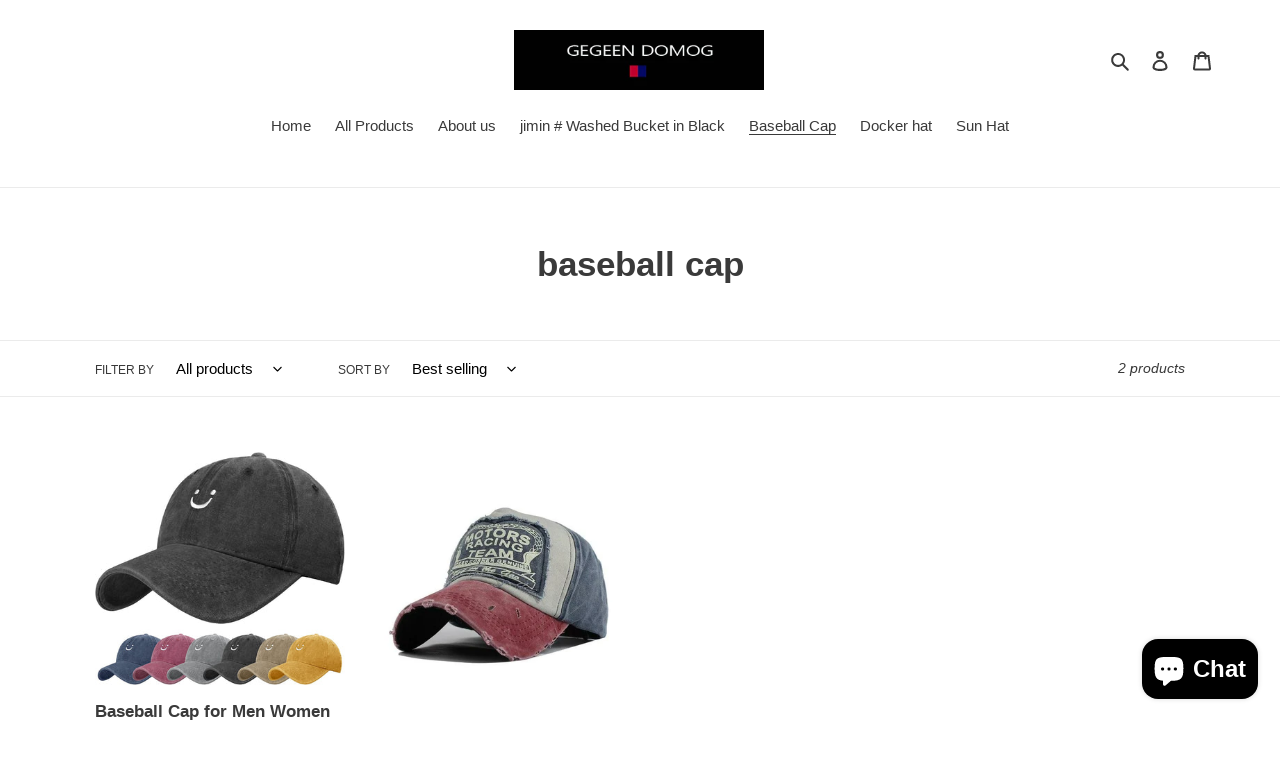

--- FILE ---
content_type: application/x-javascript; charset=utf-8
request_url: https://bundler.nice-team.net/app/shop/status/gegeendomog.myshopify.com.js?1769440496
body_size: -352
content:
var bundler_settings_updated='1768134705c';

--- FILE ---
content_type: application/x-javascript
request_url: https://cdn-bundler.nice-team.net/app/js/bundler-script.js?shop=gegeendomog.myshopify.com&1768134705c
body_size: 64953
content:
void 0!==window.bundlerLoaded2&&null!==document.getElementById("bndlr-loaded")||function(){var t,e,n,i="Your bundle:",r="false",a="apply_with_discount_codes",o="false",d="Quantity",l="Add {{missing_items_count}} more item(s) to get up to {{discount_value}} OFF!",s="false",c="false",u="true",p="false",m="Out of stock",f="true",g="false",_="false",h="false",b="false",v="false",y="false",w="true";try{window.bundlerLoaded2=!0;var k=document.createElement("div");k.id="bndlr-loaded",k.style.cssText="display:none;",null!==document.body&&document.body.appendChild(k)}catch(t){console.error(t)}try{var q=function(t){"function"==typeof window.requestIdleCallback?window.requestIdleCallback(t):t()},x=[],P=function(t,e,n){void 0!==x[t]&&clearTimeout(x[t]),x[t]=setTimeout(e,n)},S={},C=function(t){var e={_canUseConsole:function(){return!0},log:function(){this._canUseConsole()&&window.console.log.apply(null,arguments)},warn:function(){this._canUseConsole()&&window.console.warn.apply(null,arguments)},info:function(){this._canUseConsole()&&window.console.info.apply(null,arguments)},error:function(){this._canUseConsole()&&window.console.error.apply(null,arguments)}},n={maxAge:3e5,key:"bndlr_data_",cache:{},save:function(t,e){try{var n={};try{var i=localStorage.getItem(this.getKey());i=JSON.parse(i)}catch(t){console.log("no data yet")}"object"==typeof i&&null!==i&&(n=i),n[t]={data:e,time:(new Date).getTime()},n=JSON.stringify(n),localStorage.setItem(this.getKey(),n),this.cache[t]=n[t]}catch(t){console.log("Error when saving data",t)}},get:function(t,e){void 0===e&&(e=this.maxAge);try{if(void 0!==this.cache[t])var n=this.cache[t];else{n=localStorage.getItem(this.getKey());n=JSON.parse(n)}return void 0!==n[t]&&"undefined"!==n[t].time&&(!(n[t].time<(new Date).getTime()-this.maxAge)&&JSON.parse(JSON.stringify(n[t].data)))}catch(t){return!1}return!1},getKey:function(){var t=this.key,e="";"undefined"!=typeof Shopify&&Shopify.hasOwnProperty("currency")&&Shopify.currency.hasOwnProperty("active")&&(e=Shopify.currency.active),t+=e;var n="";"undefined"!=typeof Shopify&&Shopify.hasOwnProperty("country")&&"string"==typeof Shopify.country&&(n=Shopify.country),t+=n;var i="";return"undefined"!=typeof Shopify&&Shopify.hasOwnProperty("locale")&&"string"==typeof Shopify.locale&&(i=Shopify.locale),t+=i}},k={cache:{},promises:{},getCustomerTags:function(t){void 0===t&&(t=!1);var e=null;if("undefined"!=typeof BndlrScriptAppended&&!0===BndlrScriptAppended&&(e="undefined"!=typeof BndlrCustomerTags&&BndlrCustomerTags.length>0?BndlrCustomerTags:[]),null===e&&(tagsFromStorage=n.get("customer_tags",18e5),!1!==tagsFromStorage&&(e=tagsFromStorage)),n.save("customer_tags",e),null===e&&!0===t)k.getCustomerTagsFromEndpoint().done((function(t){e=void 0!==t.tags&&null!==t.tags?t.tags:[],n.save("customer_tags",e)}));return e},getCustomerTagsFromEndpoint:function(){var e=C.getRootUrl(!0)+"a/bundles/customer.json";if(void 0!==k.cache[e]&&void 0!==k.cache[e])return t.Deferred().resolve(JSON.parse(JSON.stringify(x.cache[e]))).promise();if(void 0!==k.promises[e]&&void 0!==k.promises[e].readyState&&k.promises[e].readyState<4)return k.promises[e];var n=t.ajax({url:e,dataType:"json"}).done((function(t){k.cache[e]=JSON.parse(JSON.stringify(t))}));return k.promises[e]=n,n}},x={cartCache:{},promises:{},updateNote:function(e){return t.ajax({url:C.getRootUrl(!0)+"cart/update.js",dataType:"json",data:{note:e}})},get:function(e,n){if(!J){void 0===n&&(n=!0),void 0===e&&(e="default");var i="cart.js";if("proxy"==e)i="cart.js";void 0!==window.Shopify&&"string"==typeof window.Shopify.country&&window.Shopify.country;var r=C.getRootUrl(!0)+i+"?currency="+rt.getDefaultCurrency()+"&bundler-cart-call";if(n){var a=Date.now();if(a=Math.round(a/1500),void 0!==x.cartCache[r]&&void 0!==x.cartCache[r][a])return t.Deferred().resolve(JSON.parse(JSON.stringify(x.cartCache[r][a]))).promise()}if(n&&void 0!==x.promises[r]&&void 0!==x.promises[r].readyState&&x.promises[r].readyState<4)return x.promises[r];var o=t.ajax({url:r,dataType:"json"}).done((function(t){var e=Date.now();e=Math.round(e/1500),void 0===x.cartCache[r]&&(x.cartCache[r]={}),x.cartCache[r][e]=JSON.parse(JSON.stringify(t))})).done((function(t){x.modifyCartData(t)}));return x.promises[r]=o,o}},modifyCartData:function(t){void 0!==et.modify_cart_data&&et.modify_cart_data.trigger(t)},removeUnusedProductProperties:function(t){for(var e=["description","published_at","created_at","compare_at_price","compare_at_price_max","compare_at_price_min","compare_at_price_varies","price","price_max","price_min","price_varies","tags","type","url"],n=["barcode","requires_shipping","sku","taxable","weight"],i=0;i<e.length;i++)void 0!==t[e[i]]&&delete t[e[i]];for(i=0;i<t.variants.length;i++)for(var r=0;r<n.length;r++)void 0!==t.variants[i][n[r]]&&delete t.variants[i][n[r]];return t},modifyProductStructure:function(t){return void 0!==et.modify_product_structure&&(t=et.modify_product_structure.trigger(t)),t},getProductData:function(e,i){var r=n.get(i);if(J){var a=window.preview_bundle.products;for(var o in a)if(a.hasOwnProperty(o)){var d=a[o];d.handle===i&&(r=d)}}if(!1===r){var l="";void 0!==window.Shopify&&"string"==typeof window.Shopify.country&&(l=window.Shopify.country);var s=e+"products/"+i+".js?currency="+rt.getDefaultCurrency()+"&country="+l,c=t.ajax({url:s,dataType:"json"});return c.done((function(t){t=x.removeUnusedProductProperties(t),t=x.modifyProductStructure(t),n.save(i,t)})),c}return t.Deferred().resolve(r).promise()},getProductDataJSON:function(e,n){var i=e+"products/"+n;return t.ajax({url:i,contentType:"application/json",dataType:"json"})},getProductDataViaProxy:function(e,i,r,a){var o=n.get(r);if(J){var d=window.preview_bundle.products;for(var l in d)if(d.hasOwnProperty(l)){var s=d[l];s.handle==r&&(o=s)}}if(!1===o){var c="";void 0!==window.Shopify&&"string"==typeof window.Shopify.locale&&(c=window.Shopify.locale);var u="";void 0!==window.Shopify&&"string"==typeof window.Shopify.country&&(u=window.Shopify.country);var p=e+"a/bundles/products/product.js?id="+i+"&cur="+rt.getDefaultCurrency()+"&locale="+c+"&with-selling-plans&country="+u;return J&&(p="https://bundler.nice-team.net/app/api/get-product.php?id="+i+"&cur="+rt.getDefaultCurrency()+"&locale="+c+"&shop=gegeendomog.myshopify.com"),t.ajax({url:p,contentType:"application/json",dataType:"json"}).done((function(t){if(void 0===t||0===t.length){var e="Bundler: Can't get product data: "+C.getRootUrl(!0)+"products/"+r+".<br />To show the bundle widget, just make sure that the product is active in your online shop.";console.warn(e),"function"==typeof a&&a()}else t=x.removeUnusedProductProperties(t),t=x.modifyProductStructure(t),n.save(t.handle,t)}))}return t.Deferred().resolve(o).promise()},addToCart:function(e,n,i,r){var a=e+"cart/add.js?bundler-cart-call";return t.ajax({url:a,data:{id:n,quantity:i,properties:r},type:"POST",dataType:"json"})},addMultipleItemsToCart:function(e,n){for(var i=e+"cart/add.js?bundler-cart-call",r={},a=0;a<n.length;a++){void 0===r[o=JSON.stringify(n[a])]?(r[o]=JSON.parse(JSON.stringify(n[a])),r[o].quantity=1*r[o].quantity):r[o].quantity+=1*n[a].quantity}n=[];for(var o in r)r.hasOwnProperty(o)&&n.push(r[o]);return t.ajax({url:i,data:{items:n},type:"POST",dataType:"json"})},updateCart:function(){if(this.get().done((function(n){try{var i=n.item_count;if(t('[data-cart-item-count]:not([id="cart-drawer"])').html(i),t(".header__cart-count").html(i),t(".site-header__cart-count span[data-cart-count]").html(i),t("#CartCount [data-cart-count]").length>0?t("#CartCount [data-cart-count]").html(i):t("#CartCount").length>0&&t("#CartCount").html(t("#CartCount").html().replace(/(\d+)/,n.item_count)),t("#CartCount.hide").length>0&&t("#CartCount.hide").removeClass("hide"),t("#site-cart-handle .count-holder .count").length>0&&t("#site-cart-handle .count-holder .count").html(t("#site-cart-handle .count-holder .count").html().replace(/(\d+)/,n.item_count)),t("#minicart .count.cart-target").length>0&&t("#minicart .count.cart-target").html(t("#minicart .count.cart-target").html().replace(/(\d+)/,n.item_count)),t("#sidebar #meta .count").length>0&&t("#sidebar #meta .count").html(t("#sidebar #meta .count").html().replace(/(\d+)/,n.item_count)),t(".site-header__cart .site-header__cart-indicator").length>0&&(t(".site-header__cart .site-header__cart-indicator").html(t(".site-header__cart .site-header__cart-indicator").html().replace(/(\d+)/,n.item_count)),n.item_count>0&&t(".site-header__cart .site-header__cart-indicator").removeClass("hide")),t(".cart-count").length>0&&t(".cart-count").html(t(".cart-count").html().replace(/(\d+)/,n.item_count)),t(".cartCount[data-cart-count]").length>0&&t(".cartCount[data-cart-count]").html(t(".cartCount[data-cart-count]").html().replace(/(\d+)/,n.item_count)),t("[data-js-cart-count-desktop]").length>0&&(t("[data-js-cart-count-desktop]").html(n.item_count),t("[data-js-cart-count-desktop]").attr("data-js-cart-count-desktop",n.item_count)),t("[data-cart-count]").length>0&&t("[data-cart-count]").attr("data-cart-count",n.item_count),t("[data-header-cart-count]").length>0&&t("[data-header-cart-count]").attr("data-header-cart-count",n.item_count).addClass("visible"),t(".site-header__cart-toggle .site-header__cart-indicator").length>0&&t(".site-header__cart-toggle .site-header__cart-indicator").html(n.item_count),t(".cart-item-count-header").length>0){var r=t(".cart-item-count-header").first();!0===r.hasClass("cart-item-count-header--total")?r.find(".money").length&&(r=r.find(".money").first()).html(rt.formatPrice(n.items_subtotal_price)):r.html(r.html().replace(/(\d+)/,n.item_count))}if(t("#CartCost").length>0&&"undefined"!=typeof theme&&void 0!==theme.moneyFormat){var a=B.formatMoney(n.items_subtotal_price,theme.moneyFormat);t("#CartCost").html(a)}if("function"==typeof refreshCart&&refreshCart(n),"undefined"!=typeof slate&&void 0!==slate.cart&&"function"==typeof slate.cart.updateCart&&slate.cart.updateCart(),"undefined"!=typeof ajaxCart&&"function"==typeof ajaxCart.load&&ajaxCart.load(),t(".mega-nav-count.nav-main-cart-amount.count-items").length>0&&(t(".mega-nav-count.nav-main-cart-amount.count-items").html(t(".mega-nav-count.nav-main-cart-amount.count-items").html().replace(/(\d+)/,n.item_count)),t(".mega-nav-count.nav-main-cart-amount.count-items.hidden").removeClass("hidden")),t("#cart-icon-bubble").length>0){var o='#cart-icon-bubble .cart-count-bubble span[aria-hidden="true"]';t(o).length>0?t(o).html(t(o).html().replace(/(\d+)/,n.item_count)):t("#cart-icon-bubble").append('<div class="cart-count-bubble"><span aria-hidden="true">'+n.item_count+"</span></div>")}"undefined"!=typeof Shopify&&void 0!==Shopify.updateQuickCart&&Shopify.updateQuickCart(n),"undefined"!=typeof bcActionList&&"function"==typeof bcActionList.atcBuildMiniCartSlideTemplate&&(bcActionList.atcBuildMiniCartSlideTemplate(n),"function"==typeof openMiniCart&&openMiniCart()),t(".custom-cart-eye-txt").length>0&&t(".custom-cart-eye-txt").html(t(".custom-cart-eye-txt").html().replace(/(\d+)/,n.item_count)),t(".cart_count").length>0&&t(".cart_count").each((function(e,i){t(i).html(t(i).html().replace(/(\d+)/,n.item_count))})),t(".cart-count-bubble [data-cart-count]").length>0&&t(".cart-count-bubble [data-cart-count]").html(t(".cart-count-bubble [data-cart-count]").html().replace(/(\d+)/,n.item_count)),t(".cart-count-bubble span.visually-hidden").length>0&&t(".cart-count-bubble span.visually-hidden").html(t(".cart-count-bubble span.visually-hidden").html().replace(/(\d+)/,n.item_count)),t(".header-cart-count .cart_count_val").length>0&&(t(".header-cart-count .cart_count_val").html(n.item_count),t(".header-cart-count").removeClass("empty_cart_count")),"undefined"!=typeof Shopify&&void 0!==Shopify.updateCartInfo&&t(".top-cart-holder .cart-target form .cart-info .cart-content").length>0&&Shopify.updateCartInfo(n,".top-cart-holder .cart-target form .cart-info .cart-content"),t("#CartCount").length>0&&n.item_count>0&&t("#CartCount").removeClass("hidden");var d,l=new CustomEvent("wetheme-toggle-right-drawer",{detail:{type:"cart",forceOpen:void 0,params:{cart:n}}});document.documentElement.dispatchEvent(l),void 0!==window.vndHlp&&"function"==typeof window.vndHlp.refreshCart&&window.vndHlp.refreshCart(n);try{if("function"==typeof window.renderCart)if(window.renderCart(n),n.items.length>0)t(".mini-cart.is-empty").removeClass("is-empty")}catch(t){}try{void 0!==window.SATCB&&void 0!==window.SATCB.Helpers&&"function"==typeof window.SATCB.Helpers.openCartSlider&&window.SATCB.Helpers.openCartSlider()}catch(t){}try{document.dispatchEvent(new CustomEvent("theme:cart:change",{detail:{cart:n,cartCount:n.item_count},bubbles:!0}))}catch(t){}if(void 0!==window.cartStore&&"function"==typeof window.cartStore.setState&&window.cartStore.setState({justAdded:{},popupActive:!0,item_count:n.item_count,items:n.items,cart:n}),void 0!==window.Shopify&&"function"==typeof window.Shopify.onCartUpdate&&-1===Shopify.onCartUpdate.toString().indexOf("There are now")&&window.Shopify.onCartUpdate(n,!0),"undefined"!=typeof theme&&void 0!==theme.Cart&&"function"==typeof theme.Cart.setCurrentData&&theme.Cart.setCurrentData(n),void 0!==window.halo&&"function"==typeof window.halo.updateSidebarCart){window.halo.updateSidebarCart(n);var s=t("[data-cart-sidebar]");s.length>0&&s[0].click()}if(void 0!==window.Shopify&&void 0!==window.Shopify.theme&&void 0!==window.Shopify.theme.ajaxCart&&"function"==typeof window.Shopify.theme.ajaxCart.updateView&&Shopify.theme.ajaxCart.updateView({cart_url:"/cart"},n),void 0!==window.theme&&void 0!==window.theme.cart&&"function"==typeof window.theme.cart.updateAllHtml)try{window.theme.cart.updateAllHtml(),window.theme.cart.updateTotals(n.items.length),document.querySelector(".header--cart-toggle").click()}catch(t){}if("function"==typeof monster_setCartItems)try{monster_setCartItems(n.items)}catch(t){console.error(t)}try{void 0!==window.refreshCartContents&&window.refreshCartContents(n)}catch(t){}t(".header-actions [data-header-cart-count]").length>0&&t(".header-actions [data-header-cart-count]").html(n.item_count),t(".js-header-group .js-mini-cart-trigger").length>0&&t(".js-header-group .js-mini-cart-trigger")[0].click();try{"function"==typeof renderProduct&&renderProduct(n.items)}catch(t){}(d=t('.header__icon-list [aria-controls="cart-drawer"][href*="/cart"]')).length>0&&d[0].click(),(d=t("a#headerCartStatus")).length>0&&d[0].click(),window.dispatchEvent(new Event("update_cart")),void 0!==et.update_cart&&et.update_cart.trigger(n)}catch(t){e.log(t)}try{if(void 0!==window.theme&&void 0!==window.theme.cart&&void 0!==window.theme.cart.store&&"function"==typeof window.theme.cart.store.getState){var c=window.theme.cart.store.getState();"function"==typeof c.updateNote&&c.updateNote(x.note)}}catch(t){console.log(t)}try{var u=document.querySelector(".minicart__outerbox");if(null!==u&&"function"==typeof window.cartContentUpdate){sectionsToRender=u.dataset.section;fetch(C.getRootUrl(!0)+"cart?sections="+sectionsToRender,{method:"GET",cache:"no-cache",credentials:"same-origin",headers:{"Content-Type":"application/json"}}).then((function(t){try{return t.clone().json().then((function(t){n.sections=t,window.cartContentUpdate(n,u,sectionsToRender)}))}catch(t){console.error(t)}}))}}catch(t){console.error(t)}})),void 0!==window.SLIDECART_UPDATE)try{window.SLIDECART_UPDATE()}catch(t){e.log(t)}if(void 0!==window.SLIDECART_OPEN&&setTimeout((function(){try{window.SLIDECART_OPEN()}catch(t){e.log(t)}}),500),"undefined"!=typeof Shopify&&void 0!==Shopify.theme&&void 0!==Shopify.theme.jsAjaxCart&&"function"==typeof Shopify.theme.jsAjaxCart.updateView&&Shopify.theme.jsAjaxCart.updateView(),"undefined"!=typeof CartJS&&"function"==typeof CartJS.getCart)try{CartJS.getCart()}catch(t){e.log(t)}t(".sp-cart .sp-dropdown-toggle").length&&"undefined"!=typeof Shopify&&"function"==typeof Shopify.getCart&&Shopify.getCart(),t("form.cart-drawer").length>0&&(t(".cart-drawer input").first().trigger("blur"),setTimeout((function(){t(".cart-drawer input").first().trigger("input")}),350));try{null!==(n=document.querySelector("m-cart-drawer"))&&"function"==typeof n.onCartDrawerUpdate&&(n.onCartDrawerUpdate(),"function"==typeof n.open&&n.open())}catch(t){e.log(t)}try{"function"==typeof window.opusOpen&&window.opusOpen()}catch(t){e.log(t)}try{var n;null!==(n=document.querySelector("#CartDrawer"))&&"function"==typeof n.update&&n.update()}catch(t){e.log(t)}if(void 0!==window.EliteCart&&"function"==typeof window.EliteCart.refreshCart)try{EliteCart.refreshCart()}catch(t){}try{document.dispatchEvent(new CustomEvent("theme:update:cart")),setTimeout((function(){document.dispatchEvent(new CustomEvent("theme:open:cart-drawer"))}),500)}catch(t){e.log(t)}try{"function"==typeof window.updateCartDrawer&&window.updateCartDrawer()}catch(t){e.log(t)}try{document.dispatchEvent(new CustomEvent("cart:refresh",{bubbles:!0,detail:{open:!0}}))}catch(t){}try{document.documentElement.dispatchEvent(new CustomEvent("cart:refresh",{bubbles:!0,detail:{open:!0}}))}catch(t){}void 0!==window.HsCartDrawer&&"function"==typeof window.HsCartDrawer.updateSlideCart&&P("hscartdrawer",(function(){try{HsCartDrawer.updateSlideCart()}catch(t){e.log(t)}}),100),"function"==typeof window.HS_SLIDE_CART_UPDATE&&P("hscartdrawer2",(function(){try{window.HS_SLIDE_CART_UPDATE()}catch(t){e.log(t)}}),100),void 0!==window.HS_SLIDE_CART_OPEN&&"function"==typeof window.HS_SLIDE_CART_OPEN&&P("hscartdraweropen",(function(){try{window.HS_SLIDE_CART_OPEN()}catch(t){e.log(t)}}),100),"undefined"!=typeof theme&&void 0!==theme.Cart&&"function"==typeof theme.Cart.updateCart&&theme.Cart.updateCart();try{void 0!==window.cart&&"function"==typeof window.cart.getCart&&window.cart.getCart()}catch(t){}if("function"==typeof window.updateMiniCartContents)try{window.updateMiniCartContents()}catch(t){}if("function"==typeof window.loadEgCartDrawer)try{window.loadEgCartDrawer()}catch(t){}try{document.dispatchEvent(new CustomEvent("cart:build"))}catch(t){}try{document.dispatchEvent(new CustomEvent("obsidian:upsell:refresh")),document.dispatchEvent(new CustomEvent("obsidian:upsell:open"))}catch(t){}var i=document.getElementById("site-cart");if(null!==i)try{i.show()}catch(t){}if(void 0!==window.theme&&"function"==typeof window.theme.updateCartSummaries)try{window.theme.updateCartSummaries()}catch(t){}if(void 0!==window.CD_REFRESHCART)try{window.CD_REFRESHCART()}catch(t){e.log(t)}if(void 0!==window.CD_OPENCART&&setTimeout((function(){try{window.CD_OPENCART()}catch(t){e.log(t)}}),500),"function"==typeof window.buildCart)try{window.buildCart()}catch(t){e.log(t)}if(void 0!==window.PXUTheme&&void 0!==window.PXUTheme.jsAjaxCart&&"function"==typeof window.PXUTheme.jsAjaxCart.updateView)try{window.PXUTheme.jsAjaxCart.updateView()}catch(t){}if(void 0!==window.theme&&"function"==typeof window.theme.addedToCartHandler)try{window.theme.addedToCartHandler({})}catch(t){}if(void 0!==window.Rebuy&&void 0!==window.Rebuy.Cart&&"function"==typeof window.Rebuy.Cart.fetchCart)try{window.Rebuy.Cart.fetchCart()}catch(t){}if(void 0!==window.Alpine&&void 0!==Alpine.store)try{Alpine.store("xMiniCart").reLoad(),Alpine.store("xMiniCart").openCart(),setTimeout((function(){at.calculateDiscounts()}),1e3)}catch(t){}if(void 0!==window.cart_calling&&"function"==typeof window.cart_calling.updateCart)try{window.cart_calling.updateCart()}catch(t){}try{var r=new Event("tcustomizer-event-cart-change");document.dispatchEvent(r)}catch(t){}try{document.body.dispatchEvent(new CustomEvent("label:modalcart:afteradditem"))}catch(t){}try{document.dispatchEvent(new CustomEvent("dispatch:cart-drawer:refresh",{bubbles:!0})),setTimeout((function(){document.dispatchEvent(new CustomEvent("dispatch:cart-drawer:open"))}),500)}catch(t){}try{void 0!==window.upcartRefreshCart&&window.upcartRefreshCart()}catch(t){}try{void 0!==window.SHTHelper&&"function"==typeof window.SHTHelper.forceUpdateCartStatus&&window.SHTHelper.forceUpdateCartStatus()}catch(t){}try{var a=document.querySelector("cart-items");null!==a&&"function"==typeof a.getCart&&a.getCart()}catch(t){console.error(t)}try{var o=document.querySelector("cart-drawer")||document.querySelector("cart-notification")||document.querySelector("sht-cart-drwr-frm");if(null!==o&&"function"==typeof o.renderContents){var d=o.getSectionsToRender().map((t=>-1!==t.id.indexOf("#")&&"string"==typeof t.section?t.section:t.id));fetch(C.getRootUrl(!0)+"cart?sections="+d.toString(),{method:"GET",cache:"no-cache",credentials:"same-origin",headers:{"Content-Type":"application/json"}}).then((function(t){var e=document.querySelector("cart-drawer.drawer.is-empty");null!==e&&e.classList.remove("is-empty");try{return t.clone().json().then((function(t){try{var e={sections:t};o.renderContents(e);var n=new CustomEvent("bndlr:cart_drawer_mutation",{detail:{message:"Cart drawer mutation occurred"}});window.dispatchEvent(n)}catch(t){console.error(t)}}))}catch(t){console.error(t)}}))}}catch(t){console.error(t)}try{var l=document.querySelector("mini-cart")||document.querySelector("product-form");if(null!==l&&"function"==typeof l.renderContents)d=l.getSectionsToRender().map((t=>t.id)),fetch(C.getRootUrl(!0)+"cart?sections="+d.toString(),{method:"GET",cache:"no-cache",credentials:"same-origin",headers:{"Content-Type":"application/json"}}).then((function(t){try{return t.clone().json().then((function(t){try{var e={sections:t};l.renderContents(e)}catch(t){console.error(t)}}))}catch(t){console.error(t)}}))}catch(t){console.error(t)}}},C={getRootUrl:function(t){void 0===t&&(t=!1);var e="";if(t&&(e=this.getUrlLocale()),!1===this.isShopPage())return"https://gegeendomog.myshopify.com/";var n=window.location.origin?window.location.origin+"/":window.location.protocol+"//"+window.location.host+"/";return e.length>0&&(n+=e+"/"),n},isShopPage:function(){return"undefined"!=typeof Shopify&&"gegeendomog.myshopify.com"===Shopify.shop},getInvoiceEndpoint:function(t,e){void 0===t&&(t=!1),void 0===e&&(e="");var n=!1;void 0!==window.SealSubs&&"boolean"==typeof window.SealSubs.discounts_apply_on_initial_order&&(n=SealSubs.discounts_apply_on_initial_order);var i="";t&&(i="&extra=true");var r="";return void 0!==window.meta&&void 0!==window.meta.page&&void 0!==window.meta.page.customerId&&(r=window.meta.page.customerId),void 0!==window.ShopifyAnalytics&&void 0!==window.ShopifyAnalytics.meta&&void 0!==window.ShopifyAnalytics.meta.page&&void 0!==window.ShopifyAnalytics.meta.page.customerId&&(r=window.ShopifyAnalytics.meta.page.customerId),""!==r&&(i+="&customer_id="+encodeURIComponent(r)),this.getAppUrl()+"cdo.php?v31&shop=gegeendomog.myshopify.com&ssad="+n.toString()+i+e},getAppUrl:function(){return"https://bundler.nice-team.net/app/api/"},isCartPage:function(){return!!/\/cart\/?/.test(window.location.href)},isProductPage:function(){return!!/\/(products)|(produkte)\/([^\?\/\n]+)/.test(window.location.href)},getProductHandle:function(){var t=window.location.href;if(t=t.replace("/products/products/","/products/"),/\/(?:products|produkte)\/([^\?#\/\n]+)/i.test(t)){var e=t.match(/\/(?:products|produkte)\/([^\?#\/\n]+)/i);if(void 0!==e[1])return e[1]}return!1},getVariantId:function(){var t=this.getQueryParams(window.location.search);return void 0!==t.variant?t.variant:""},getQueryParams:function(t){t=t.split("+").join(" ");for(var e,n={},i=/[?&]?([^=]+)=([^&]*)/g;e=i.exec(t);)n[decodeURIComponent(e[1])]=decodeURIComponent(e[2]);return n},getQuickCheckoutUrl:function(t,e){return"https://gegeendomog.myshopify.com/a/bundles/checkout/"+B.encodeName(t)+"-"+B.encodeId(e)},getLandingPageUrl:function(t,e){var n="a/bundles/"+B.encodeName(t)+"-"+B.encodeId(e);return this.getRootUrl(!0)+n},getLocale:function(){return"undefined"!=typeof Shopify&&"string"==typeof Shopify.locale?Shopify.locale:""},getUrlLocale:function(){var t=this.getRootUrl(),e=this.getLocale();return void 0!==window.Shopify&&void 0!==Shopify.routes&&"string"==typeof Shopify.routes.root&&(e=Shopify.routes.root.replace(/\//g,"")),""!==e&&0===window.location.href.indexOf(t+e+"/")?e:""}},B={getRandomString:function(t){void 0===t&&(t=14);for(var e="abcdefghijklmnopqrstuvwxyz0123456789",n=e.length,i=[],r=0;r<t;r++)i.push(e.charAt(Math.floor(Math.random()*n)));return i.join("")},encodeId:function(t){for(var e="0123456789abcdefghijklmnopqrstuvwxyz",n="",i=e.length;t;)n=e.charAt(t%i)+n,t=parseInt(t/i);return n},reverseEncodeId:function(t){for(var e="abcdefghijklmnopqrstuvwxyz0123456789",n="",i=e.length;t;)n=e.charAt(t%i)+n,t=parseInt(t/i);return n},deCompress:function(t){for(var e="0123456789abcdefghijklmnopqrstuvwxyz",n=0,i=t.length,r=0;r<i;r++)n=n*e.length+e.indexOf(t.charAt(r));return n},encodeName:function(t){return t=(t=(t=t.toLowerCase()).replace(/\s/g,"-")).replace(/[/$\\?%#]/g,"")},formatMoney:function(t,n,i,r){if(void 0===r)r="up";try{"string"==typeof t&&(t=t.replace(".",""));var a="",o=/\{\{\s*(\w+)\s*\}\}/,d=n;function l(t,e){return void 0===t?e:t}function s(t,e,n,i,r){if(e=l(e,2),n=l(n,","),i=l(i,"."),r=l(r,"up"),isNaN(t)||null==t)return 0;var a=t;t=(t/100).toFixed(e),"down"===r&&a/100-t==-.5&&(t=(t-=1).toString());var o=t.split(".");return o[0].replace(/(\d)(?=(\d\d\d)+(?!\d))/g,"$1"+n)+(o[1]?i+o[1]:"")}switch(d.match(o)[1]){case"amount":a=s(t,2);break;case"amount_no_decimals":a=s(t,0,",",".",r);break;case"amount_with_comma_separator":a=s(t,2,".",",");break;case"amount_no_decimals_with_comma_separator":a=s(t,0,".",",",r);break;case"amount_no_decimals_with_space_separator":a=s(t,0," ",",",r);break;case"amount_with_apostrophe_separator":a=s(t,2,"'",".")}return d.replace(o,a)}catch(c){return e.log(c.message),price=t/100,price.toLocaleString(void 0,{style:"currency",currency:i})}},convertMoney:function(t,e,n,i){if(t<=0)return 0;void 0===i&&(i=!0),t*=e;i?t=-1!==["USD","CAD","AUD","NZD","SGD","HKD","GBP"].indexOf(n)?Math.ceil(t):-1!==["JPY","KRW"].indexOf(n)?100*Math.ceil(t/100):-1!==["EUR"].indexOf(n)?Math.ceil(t)-.05:Math.round(t):t=t-Math.floor(100*t)/100>.005?Math.floor(100*t)/100:Math.round(100*t)/100;return t},getListOfValues:function(t,e){var n="";for(var i in t)t.hasOwnProperty(i)&&void 0!==t[i][e]&&(n+=t[i][e]+",");return n=n.replace(/,+$/,"")},getCurrencySymbol:function(t){var e="";try{e=(0).toLocaleString(void 0,{style:"currency",currency:t,minimumFractionDigits:0,maximumFractionDigits:0}).replace(/\d/g,"").trim()}catch(t){}return""!==e?e:t},getPredefinedCurrencySymbol:function(t){var e={USD:"$",AUD:"$",NZD:"$",EUR:"€",CRC:"₡",GBP:"£",ILS:"₪",INR:"₹",JPY:"¥",KRW:"₩",NGN:"₦",PHP:"₱",PLN:"zł",PYG:"₲",THB:"฿",UAH:"₴",VND:"₫",BRL:"R$",SEK:"kr"},n="";return"string"==typeof e[t]&&(n=e[t]),n}};function O(){this._library={}}O.prototype.get=function(t){return void 0===t?JSON.parse(JSON.stringify(this._library)):void 0!==this._library[t]?JSON.parse(JSON.stringify(this._library[t])):{}},O.prototype.isEmpty=function(t){return void 0===t||(void 0===this._library[t]||0==Object.keys(this._library[t]).length)},O.prototype.set=function(t,e){this._library[t]=JSON.parse(JSON.stringify(e))};var A={Products:new O,RequiredProducts:new O,DiscountedProducts:new O,MixAndMatchBundles:new O,SectionedBundlesProducts:new O,SectionedBundlesProductsSelected:new O};function D(){}function T(){}D.prototype.setLibraries=function(t,e){var n=t.DiscountedProducts.get();if(n.hasOwnProperty(e)){var i={};for(var r in n[e])n[e].hasOwnProperty(r)&&(i[r]=t.Products.get(r));t.DiscountedProducts.set(e,i)}var a=t.RequiredProducts.get();if(a.hasOwnProperty(e)){i={};for(var r in a[e])a[e].hasOwnProperty(r)&&(i[r]=t.Products.get(r));t.RequiredProducts.set(e,i)}var o=t.SectionedBundlesProducts.get();if(o.hasOwnProperty(e)){var d=[];for(var l in o[e])if(o[e].hasOwnProperty(l)){var s=o[e][l],c={};for(var r in s)s.hasOwnProperty(r)&&(c[r]=t.Products.get(r));d.push(c)}t.SectionedBundlesProducts.set(e,d)}},D.prototype.setRequiredVariantLinePrices=function(t,e){var n=t.RequiredProducts.get(e.id);for(var i in n)if(n.hasOwnProperty(i)){var r=n[i].product_id;if(void 0!==e.required_products[r])for(var a=e.required_products[r].quantity,o=0;o<n[i].variants.length;o++){var d=M.Price.getPrice(n[i].variants[o].price)*a,l=M.Price.priceOrZero(n[i].variants[o].compare_at_price)*a;n[i].variants[o].linePrice=d,n[i].variants[o].compareAtLinePrice=l,n[i].variants[o].discountedPriceQuantity=a}}t.RequiredProducts.set(e.id,n)},T.prototype.getPrice=function(t){return"function"==typeof t.indexOf&&-1!==t.indexOf(".")&&(t*=100),t},T.prototype.priceOrZero=function(t){return void 0===t||""===t||null===t?0:this.getPrice(t)};var M={Products:new D,Price:new T},I={},R={},F=function(t,e,n,i){if("addtocart"===t&&"function"==typeof fbq)try{var r="id_"+Date.now();fbq("track","AddToCart",{content_ids:[e],content_type:"product",contents:[{id:e,quantity:parseInt(i,10)}]},{eventID:r})}catch(t){console.log(t)}};(function(){})();for(var N=[{id:119088,name:"Bundle discount",title:"Get a discount!",description:"Buy these products together and get a discount!",button_text:"Add to cart",discount_warning:"Discounts will be applied at checkout.",discount_type:"fixed_price",percentage_value:"10",fixed_amount_value:"",fixed_price_value:"40",priority:10,status:"enabled",product_level:"product",total_price_text:"Total: {original_price} {discounted_price}",minimum_requirements:"all_products",minimum_requirements_num:1,minimum_requirements_n_max_products:null,show_bundle:"true",bundle_image:"",list_product_names:"true",mix_and_match_display:"false",free_shipping:"false",is_volume_bundle:"false",product_target_type:"specific_products",volume_bundle_combine_quantites:"false",limit_for_customer_tags:[],use_date_condition:"false",date_from:null,date_to:null,tags_additional_options:"",is_standalone_product_bundle:"false",volume_bundle_cart_value_use_all_products:"false",version:1,is_quantity_break:"false",quantity_break_subscription_integration:"false",quantity_break_subscription_integration_label:"Subscribe & Save",quantity_break_show_variant_picker:"false",products:{6809946980510:{id:"6809946980510",title:"Beanie Docker Cap Worker Hat Rolled Cuff Skullcap Retro Brimless Hat",quantity:1,discount_amount:0,image:"",selling_plan_name:"",selling_plan_id:"",sequence:1,required:0,status:"active",variants:{40273376280734:{id:"40273376280734",title:"",quantity:1,discount_amount:0,selling_plan_name:"",selling_plan_id:"",sequence:1,required:0,was_deleted:0},40273376313502:{id:"40273376313502",title:"",quantity:1,discount_amount:0,selling_plan_name:"",selling_plan_id:"",sequence:2,required:0,was_deleted:0},40273376346270:{id:"40273376346270",title:"",quantity:1,discount_amount:0,selling_plan_name:"",selling_plan_id:"",sequence:3,required:0,was_deleted:0},40273376379038:{id:"40273376379038",title:"",quantity:1,discount_amount:0,selling_plan_name:"",selling_plan_id:"",sequence:4,required:0,was_deleted:0},40273376411806:{id:"40273376411806",title:"",quantity:1,discount_amount:0,selling_plan_name:"",selling_plan_id:"",sequence:5,required:0,was_deleted:0},40273376444574:{id:"40273376444574",title:"",quantity:1,discount_amount:0,selling_plan_name:"",selling_plan_id:"",sequence:6,required:0,was_deleted:0},40273376477342:{id:"40273376477342",title:"",quantity:1,discount_amount:0,selling_plan_name:"",selling_plan_id:"",sequence:7,required:0,was_deleted:0},40273376510110:{id:"40273376510110",title:"",quantity:1,discount_amount:0,selling_plan_name:"",selling_plan_id:"",sequence:8,required:0,was_deleted:0},40273376542878:{id:"40273376542878",title:"",quantity:1,discount_amount:0,selling_plan_name:"",selling_plan_id:"",sequence:9,required:0,was_deleted:0}},handle:"gegeendomog-beanie-docker-cap-worker-hat-rolled-cuff-skullcap-retro-brimless-hat"},6815666700446:{id:"6815666700446",title:"Corduroy Docker Cap Brimless Hat Skullcap Beanie Landlord hat",quantity:1,discount_amount:0,image:"",selling_plan_name:"",selling_plan_id:"",sequence:10,required:0,status:"active",variants:{40294397837470:{id:"40294397837470",title:"",quantity:1,discount_amount:0,selling_plan_name:"",selling_plan_id:"",sequence:10,required:0,was_deleted:0},40294397870238:{id:"40294397870238",title:"",quantity:1,discount_amount:0,selling_plan_name:"",selling_plan_id:"",sequence:11,required:0,was_deleted:0},40294397903006:{id:"40294397903006",title:"",quantity:1,discount_amount:0,selling_plan_name:"",selling_plan_id:"",sequence:12,required:0,was_deleted:0},40294397935774:{id:"40294397935774",title:"",quantity:1,discount_amount:0,selling_plan_name:"",selling_plan_id:"",sequence:13,required:0,was_deleted:0}},handle:"corduroy-docker-cap-brimless-hat-skullcap-beanie-landlord-hat"},6789840961694:{id:"6789840961694",title:"Cute Bear Docker Cap Brimless Hat Rolled Cuff Retro Skullcap Beanie for Women",quantity:1,discount_amount:0,image:"",selling_plan_name:"",selling_plan_id:"",sequence:14,required:0,status:"",variants:{40205752074398:{id:"40205752074398",title:"",quantity:1,discount_amount:0,selling_plan_name:"",selling_plan_id:"",sequence:14,required:0,was_deleted:0},40205752107166:{id:"40205752107166",title:"",quantity:1,discount_amount:0,selling_plan_name:"",selling_plan_id:"",sequence:15,required:0,was_deleted:0},40205752139934:{id:"40205752139934",title:"",quantity:1,discount_amount:0,selling_plan_name:"",selling_plan_id:"",sequence:16,required:0,was_deleted:0},40205752172702:{id:"40205752172702",title:"",quantity:1,discount_amount:0,selling_plan_name:"",selling_plan_id:"",sequence:17,required:0,was_deleted:0}},handle:"gegeen-domog-cute-bear-docker-cap-brimless-hat"},6743386095774:{id:"6743386095774",title:"Denim Brimless Docker Cap Adjustable",quantity:1,discount_amount:0,image:"",selling_plan_name:"",selling_plan_id:"",sequence:18,required:0,status:"active",variants:{40023410475166:{id:"40023410475166",title:"",quantity:1,discount_amount:0,selling_plan_name:"",selling_plan_id:"",sequence:18,required:0,was_deleted:0}},handle:"cotton-brimless-docker-cap-adjustable"},6743388291230:{id:"6743388291230",title:"Denim Brimless Docker Cap foe Men Women",quantity:1,discount_amount:0,image:"",selling_plan_name:"",selling_plan_id:"",sequence:19,required:0,status:"draft",variants:{40023429316766:{id:"40023429316766",title:"",quantity:1,discount_amount:0,selling_plan_name:"",selling_plan_id:"",sequence:19,required:0,was_deleted:0}},handle:"gegeendomog-denim-brimless-docker-cap-foe-men-women"},6807097835678:{id:"6807097835678",title:"Denim Docker Cap Brimless Hat Miki Hat for Men Women with Adjustable",quantity:1,discount_amount:0,image:"",selling_plan_name:"",selling_plan_id:"",sequence:20,required:0,status:"active",variants:{40263403634846:{id:"40263403634846",title:"",quantity:1,discount_amount:0,selling_plan_name:"",selling_plan_id:"",sequence:20,required:0,was_deleted:0}},handle:"denim-docker-cap-brimless-hat-miki-hat-for-men-women-with-adjustable"},6809565790366:{id:"6809565790366",title:"Denim Docker Cap Brimless Hats Beanie Retro Peakless cap Miki Hat",quantity:1,discount_amount:0,image:"",selling_plan_name:"",selling_plan_id:"",sequence:21,required:0,status:"active",variants:{40272360997022:{id:"40272360997022",title:"",quantity:1,discount_amount:0,selling_plan_name:"",selling_plan_id:"",sequence:21,required:0,was_deleted:0},40272361029790:{id:"40272361029790",title:"",quantity:1,discount_amount:0,selling_plan_name:"",selling_plan_id:"",sequence:22,required:0,was_deleted:0},40272361062558:{id:"40272361062558",title:"",quantity:1,discount_amount:0,selling_plan_name:"",selling_plan_id:"",sequence:23,required:0,was_deleted:0}},handle:"gegeen-domog-denim-docker-cap-brimless-hats-beanie-retro-peakless-cap-miki-hat"},6807331438750:{id:"6807331438750",title:"Denim Docker Cap Chicken Duck Brimless Hat Miki Hat for Men Women with Adjustable",quantity:1,discount_amount:0,image:"",selling_plan_name:"",selling_plan_id:"",sequence:24,required:0,status:"draft",variants:{40264446410910:{id:"40264446410910",title:"",quantity:1,discount_amount:0,selling_plan_name:"",selling_plan_id:"",sequence:24,required:0,was_deleted:0},40264446443678:{id:"40264446443678",title:"",quantity:1,discount_amount:0,selling_plan_name:"",selling_plan_id:"",sequence:25,required:0,was_deleted:0}},handle:"gegeendomog-denim-docker-cap-chicken-duck-brimless-hat-miki-hat-for-men-women-with-adjustable-docker-hat-docker-hats-for-men-docker-hat-mens"},6807300210846:{id:"6807300210846",title:"Denim Docker Cap Manual Hollowing Brimless Hat Miki Hat for Men Women with Adjustable",quantity:1,discount_amount:0,image:"",selling_plan_name:"",selling_plan_id:"",sequence:26,required:0,status:"active",variants:{40264290828446:{id:"40264290828446",title:"",quantity:1,discount_amount:0,selling_plan_name:"",selling_plan_id:"",sequence:26,required:0,was_deleted:0},40264290861214:{id:"40264290861214",title:"",quantity:1,discount_amount:0,selling_plan_name:"",selling_plan_id:"",sequence:27,required:0,was_deleted:0},40264290893982:{id:"40264290893982",title:"",quantity:1,discount_amount:0,selling_plan_name:"",selling_plan_id:"",sequence:28,required:0,was_deleted:0}},handle:"gegeendomog-denim-docker-cap-manual-hollowing-brimless-hat-miki-hat-for-men-women-with-adjustable"},6809758171294:{id:"6809758171294",title:"Denim Docker Cap Stitching Brimless Hat Retro Skullcap Landlord hat Miki Hat",quantity:1,discount_amount:0,image:"",selling_plan_name:"",selling_plan_id:"",sequence:29,required:0,status:"active",variants:{40272837542046:{id:"40272837542046",title:"",quantity:1,discount_amount:0,selling_plan_name:"",selling_plan_id:"",sequence:29,required:0,was_deleted:0}},handle:"denim-docker-cap-stitching-brimless-hat-retro-skullcap-landlord-hat-miki-hat"},6809855951006:{id:"6809855951006",title:"Denim Docker Cap Street Style Brimless Hat Retro Skullcap Beanie Peakless Cap Landlord hat",quantity:1,discount_amount:0,image:"",selling_plan_name:"",selling_plan_id:"",sequence:30,required:0,status:"active",variants:{40273106534558:{id:"40273106534558",title:"",quantity:1,discount_amount:0,selling_plan_name:"",selling_plan_id:"",sequence:30,required:0,was_deleted:0},40273106567326:{id:"40273106567326",title:"",quantity:1,discount_amount:0,selling_plan_name:"",selling_plan_id:"",sequence:31,required:0,was_deleted:0},40273106600094:{id:"40273106600094",title:"",quantity:1,discount_amount:0,selling_plan_name:"",selling_plan_id:"",sequence:32,required:0,was_deleted:0},40273106632862:{id:"40273106632862",title:"",quantity:1,discount_amount:0,selling_plan_name:"",selling_plan_id:"",sequence:33,required:0,was_deleted:0}},handle:"gegeendomog-denim-docker-cap-street-style-brimless-hat-retro-skullcap-beanie-peakless-cap-landlord-hat-docker-hat-docker-hat-mens-docker-hat-women-docker-hat-brimless"},6805657911454:{id:"6805657911454",title:"Denim Retro Brimless Hat Docker Cap Miki Hat for Men Women",quantity:1,discount_amount:0,image:"",selling_plan_name:"",selling_plan_id:"",sequence:34,required:0,status:"active",variants:{40256599523486:{id:"40256599523486",title:"",quantity:1,discount_amount:0,selling_plan_name:"",selling_plan_id:"",sequence:34,required:0,was_deleted:0}},handle:"denim-retro-brimless-hat-docker-cap-miki-hat-for-men-women"},6809934758046:{id:"6809934758046",title:"Denim Stitching Docker Cap Brimless Hat Retro Skullcap Landlord hat Miki Hat",quantity:1,discount_amount:0,image:"",selling_plan_name:"",selling_plan_id:"",sequence:35,required:0,status:"active",variants:{40273317822622:{id:"40273317822622",title:"",quantity:1,discount_amount:0,selling_plan_name:"",selling_plan_id:"",sequence:35,required:0,was_deleted:0},40273317855390:{id:"40273317855390",title:"",quantity:1,discount_amount:0,selling_plan_name:"",selling_plan_id:"",sequence:36,required:0,was_deleted:0}},handle:"denim-stitching-docker-cap-brimless-hat-retro-skullcap-landlord-hat-miki-hat"},6850700837022:{id:"6850700837022",title:"Denim Street style Docker Cap Brimless Hats Beanie Retro Peakless cap Miki Hat",quantity:1,discount_amount:0,image:"",selling_plan_name:"",selling_plan_id:"",sequence:37,required:0,status:"active",variants:{40410409140382:{id:"40410409140382",title:"",quantity:1,discount_amount:0,selling_plan_name:"",selling_plan_id:"",sequence:37,required:0,was_deleted:0},40410409173150:{id:"40410409173150",title:"",quantity:1,discount_amount:0,selling_plan_name:"",selling_plan_id:"",sequence:38,required:0,was_deleted:0},40410409238686:{id:"40410409238686",title:"",quantity:1,discount_amount:0,selling_plan_name:"",selling_plan_id:"",sequence:39,required:0,was_deleted:0}},handle:"gegeendomog-denim-street-style-docker-cap-brimless-hats-beanie-retro-peakless-cap-miki-hat"},6809939935390:{id:"6809939935390",title:"Docker Cap Beanie Sailor Cap Worker Hat Rolled Cuff Retro Corduroy Brimless Hat",quantity:1,discount_amount:0,image:"",selling_plan_name:"",selling_plan_id:"",sequence:40,required:0,status:"active",variants:{40273334698142:{id:"40273334698142",title:"",quantity:1,discount_amount:0,selling_plan_name:"",selling_plan_id:"",sequence:40,required:0,was_deleted:0}},handle:"docker-cap-beanie-sailor-cap-worker-hat-rolled-cuff-retro-corduroy-brimless-hat"},6810266402974:{id:"6810266402974",title:"Docker Cap Beanie Worker Hat Rolled Cuff Retro Brimless Hat Peakless Cap Landlord hat",quantity:1,discount_amount:0,image:"",selling_plan_name:"",selling_plan_id:"",sequence:41,required:0,status:"active",variants:{40274778488990:{id:"40274778488990",title:"",quantity:1,discount_amount:0,selling_plan_name:"",selling_plan_id:"",sequence:41,required:0,was_deleted:1},40274778521758:{id:"40274778521758",title:"",quantity:1,discount_amount:0,selling_plan_name:"",selling_plan_id:"",sequence:42,required:0,was_deleted:0}},handle:"docker-cap-beanie-worker-hat-rolled-cuff-retro-brimless-hat-peakless-cap-landlord-hat"},6809975357598:{id:"6809975357598",title:"Docker Cap Breathable Nylon Brimless Hat Retro Skullcap Beanie Peakless Cap Landlord Hat",quantity:1,discount_amount:0,image:"",selling_plan_name:"",selling_plan_id:"",sequence:43,required:0,status:"active",variants:{40273460363422:{id:"40273460363422",title:"",quantity:1,discount_amount:0,selling_plan_name:"",selling_plan_id:"",sequence:43,required:0,was_deleted:0},40273460396190:{id:"40273460396190",title:"",quantity:1,discount_amount:0,selling_plan_name:"",selling_plan_id:"",sequence:44,required:0,was_deleted:0},40273460428958:{id:"40273460428958",title:"",quantity:1,discount_amount:0,selling_plan_name:"",selling_plan_id:"",sequence:45,required:0,was_deleted:0},40273460461726:{id:"40273460461726",title:"",quantity:1,discount_amount:0,selling_plan_name:"",selling_plan_id:"",sequence:46,required:0,was_deleted:0},40273460494494:{id:"40273460494494",title:"",quantity:1,discount_amount:0,selling_plan_name:"",selling_plan_id:"",sequence:47,required:0,was_deleted:0},40273460527262:{id:"40273460527262",title:"",quantity:1,discount_amount:0,selling_plan_name:"",selling_plan_id:"",sequence:48,required:0,was_deleted:0},40273460560030:{id:"40273460560030",title:"",quantity:1,discount_amount:0,selling_plan_name:"",selling_plan_id:"",sequence:49,required:0,was_deleted:0}},handle:"gegeendomog-docker-cap-breathable-nylon-brimless-hat-retro-skullcap-beanie-peakless-cap-landlord-hat"},6809893961886:{id:"6809893961886",title:"Docker Cap Brimless Hat Retro Skullcap Beanie Peakless Cap Landlord hat",quantity:1,discount_amount:0,image:"",selling_plan_name:"",selling_plan_id:"",sequence:50,required:0,status:"active",variants:{40273200611486:{id:"40273200611486",title:"",quantity:1,discount_amount:0,selling_plan_name:"",selling_plan_id:"",sequence:50,required:0,was_deleted:0},40273200644254:{id:"40273200644254",title:"",quantity:1,discount_amount:0,selling_plan_name:"",selling_plan_id:"",sequence:51,required:0,was_deleted:0},40273200677022:{id:"40273200677022",title:"",quantity:1,discount_amount:0,selling_plan_name:"",selling_plan_id:"",sequence:52,required:0,was_deleted:0}},handle:"docker-cap-brimless-hat-retro-skullcap-beanie-peakless-cap-landlord-hat"},6809924337822:{id:"6809924337822",title:"Docker Cap Brimless Hat Rolled Cuff Retro Beanie Skullcap Miki Hat",quantity:1,discount_amount:0,image:"",selling_plan_name:"",selling_plan_id:"",sequence:53,required:0,status:"active",variants:{40273278959774:{id:"40273278959774",title:"",quantity:1,discount_amount:0,selling_plan_name:"",selling_plan_id:"",sequence:53,required:0,was_deleted:0},40273278992542:{id:"40273278992542",title:"",quantity:1,discount_amount:0,selling_plan_name:"",selling_plan_id:"",sequence:54,required:0,was_deleted:0},40273279025310:{id:"40273279025310",title:"",quantity:1,discount_amount:0,selling_plan_name:"",selling_plan_id:"",sequence:55,required:0,was_deleted:0},40273279058078:{id:"40273279058078",title:"",quantity:1,discount_amount:0,selling_plan_name:"",selling_plan_id:"",sequence:56,required:0,was_deleted:0}},handle:"docker-cap-brimless-hat-rolled-cuff-retro-beanie-skullcap-miki-hat"},6809876398238:{id:"6809876398238",title:"Docker Cap Brimless Hat Rolled Cuff Retro Skullcap Beanie Landlord hat",quantity:1,discount_amount:0,image:"",selling_plan_name:"",selling_plan_id:"",sequence:57,required:0,status:"active",variants:{40273154375838:{id:"40273154375838",title:"",quantity:1,discount_amount:0,selling_plan_name:"",selling_plan_id:"",sequence:57,required:0,was_deleted:0},40273154408606:{id:"40273154408606",title:"",quantity:1,discount_amount:0,selling_plan_name:"",selling_plan_id:"",sequence:58,required:0,was_deleted:0},40273154441374:{id:"40273154441374",title:"",quantity:1,discount_amount:0,selling_plan_name:"",selling_plan_id:"",sequence:59,required:0,was_deleted:0}},handle:"docker-cap-brimless-hat-rolled-cuff-retro-skullcap-beanie-landlord-hat"},6815656280222:{id:"6815656280222",title:"Docker Cap Brimless Hat Skullcap Beanie Landlord hat",quantity:1,discount_amount:0,image:"",selling_plan_name:"",selling_plan_id:"",sequence:60,required:0,status:"active",variants:{40294373654686:{id:"40294373654686",title:"",quantity:1,discount_amount:0,selling_plan_name:"",selling_plan_id:"",sequence:60,required:0,was_deleted:0},40294373687454:{id:"40294373687454",title:"",quantity:1,discount_amount:0,selling_plan_name:"",selling_plan_id:"",sequence:61,required:0,was_deleted:0},40294373720222:{id:"40294373720222",title:"",quantity:1,discount_amount:0,selling_plan_name:"",selling_plan_id:"",sequence:62,required:0,was_deleted:0},40294373752990:{id:"40294373752990",title:"",quantity:1,discount_amount:0,selling_plan_name:"",selling_plan_id:"",sequence:63,required:0,was_deleted:0}},handle:"docker-cap-brimless-hat-skullcap-beanie-landlord-hat"},6807260889246:{id:"6807260889246",title:"Docker Cap Brimless Hat Street Fashion Skullcap Beanie for Women Men",quantity:1,discount_amount:0,image:"",selling_plan_name:"",selling_plan_id:"",sequence:64,required:0,status:"active",variants:{40264097136798:{id:"40264097136798",title:"",quantity:1,discount_amount:0,selling_plan_name:"",selling_plan_id:"",sequence:64,required:0,was_deleted:0},40264097169566:{id:"40264097169566",title:"",quantity:1,discount_amount:0,selling_plan_name:"",selling_plan_id:"",sequence:65,required:0,was_deleted:0},40264097202334:{id:"40264097202334",title:"",quantity:1,discount_amount:0,selling_plan_name:"",selling_plan_id:"",sequence:66,required:0,was_deleted:0},40264097235102:{id:"40264097235102",title:"",quantity:1,discount_amount:0,selling_plan_name:"",selling_plan_id:"",sequence:67,required:0,was_deleted:0}},handle:"docker-cap-brimless-hat-street-fashion-skullcap-beanie-for-women-men"},6809387860126:{id:"6809387860126",title:"Docker Cap Brimless Hat Street Style Skullcap Beanie for Women Men",quantity:1,discount_amount:0,image:"",selling_plan_name:"",selling_plan_id:"",sequence:68,required:0,status:"active",variants:{40271800860830:{id:"40271800860830",title:"",quantity:1,discount_amount:0,selling_plan_name:"",selling_plan_id:"",sequence:68,required:0,was_deleted:0},40271800893598:{id:"40271800893598",title:"",quantity:1,discount_amount:0,selling_plan_name:"",selling_plan_id:"",sequence:69,required:0,was_deleted:0},40271800926366:{id:"40271800926366",title:"",quantity:1,discount_amount:0,selling_plan_name:"",selling_plan_id:"",sequence:70,required:0,was_deleted:0},40271800959134:{id:"40271800959134",title:"",quantity:1,discount_amount:0,selling_plan_name:"",selling_plan_id:"",sequence:71,required:0,was_deleted:0}},handle:"docker-cap-brimless-hat-street-style-skullcap-beanie-for-women-men"},6810018447518:{id:"6810018447518",title:"Docker Cap Brimless Hat Worker Hat Rolled Cuff Retro Peakless Cap Landlord Hat",quantity:1,discount_amount:0,image:"",selling_plan_name:"",selling_plan_id:"",sequence:72,required:0,status:"active",variants:{40273649729694:{id:"40273649729694",title:"",quantity:1,discount_amount:0,selling_plan_name:"",selling_plan_id:"",sequence:72,required:0,was_deleted:0},40273649762462:{id:"40273649762462",title:"",quantity:1,discount_amount:0,selling_plan_name:"",selling_plan_id:"",sequence:73,required:0,was_deleted:0}},handle:"docker-cap-brimless-hat-worker-hat-rolled-cuff-retro-peakless-cap-landlord-hat"},6805545812126:{id:"6805545812126",title:"Docker Cap Brimless Hats Beanie Retro Peakless cap Miki Hat",quantity:1,discount_amount:0,image:"",selling_plan_name:"",selling_plan_id:"",sequence:74,required:0,status:"active",variants:{40256121569438:{id:"40256121569438",title:"",quantity:1,discount_amount:0,selling_plan_name:"",selling_plan_id:"",sequence:74,required:0,was_deleted:0},40256121602206:{id:"40256121602206",title:"",quantity:1,discount_amount:0,selling_plan_name:"",selling_plan_id:"",sequence:75,required:0,was_deleted:0},40256121634974:{id:"40256121634974",title:"",quantity:1,discount_amount:0,selling_plan_name:"",selling_plan_id:"",sequence:76,required:0,was_deleted:0}},handle:"docker-cap-brimless-hats-beanie-retro-peakless-cap-miki-hat"},6805559247006:{id:"6805559247006",title:"Docker Cap Brimless Hats Beanie Street Fashion Miki Hat Peakless cap",quantity:1,discount_amount:0,image:"",selling_plan_name:"",selling_plan_id:"",sequence:77,required:0,status:"draft",variants:{40256154861726:{id:"40256154861726",title:"",quantity:1,discount_amount:0,selling_plan_name:"",selling_plan_id:"",sequence:77,required:0,was_deleted:0},40256154894494:{id:"40256154894494",title:"",quantity:1,discount_amount:0,selling_plan_name:"",selling_plan_id:"",sequence:78,required:0,was_deleted:0},40256154927262:{id:"40256154927262",title:"",quantity:1,discount_amount:0,selling_plan_name:"",selling_plan_id:"",sequence:79,required:0,was_deleted:0}},handle:"docker-cap-brimless-hats-beanie-street-fashion-miki-hat-peakless-cap"},6807277011102:{id:"6807277011102",title:"Docker Cap Brimless Hats Beanie Worker Hat Rolled Cuff Retro Miki Hat",quantity:1,discount_amount:0,image:"",selling_plan_name:"",selling_plan_id:"",sequence:80,required:0,status:"",variants:{40264180990110:{id:"40264180990110",title:"",quantity:1,discount_amount:0,selling_plan_name:"",selling_plan_id:"",sequence:80,required:0,was_deleted:0}},handle:"docker-cap-brimless-hats-beanie-worker-hat-rolled-cuff-retro-miki-hat"},6810305003678:{id:"6810305003678",title:"Docker Cap Britain Style Brimless Hat Worker Hat Rolled Cuff Retro Landlord Hat",quantity:1,discount_amount:0,image:"",selling_plan_name:"",selling_plan_id:"",sequence:81,required:0,status:"active",variants:{40274906480798:{id:"40274906480798",title:"",quantity:1,discount_amount:0,selling_plan_name:"",selling_plan_id:"",sequence:81,required:0,was_deleted:0}},handle:"docker-cap-britain-style-brimless-hat-worker-hat-rolled-cuff-retro-landlord-hat"},6807321673886:{id:"6807321673886",title:"Docker Cap Cow pattern Brimless Hat Miki Hat for Men Women with Adjustable",quantity:1,discount_amount:0,image:"",selling_plan_name:"",selling_plan_id:"",sequence:82,required:0,status:"active",variants:{40264395030686:{id:"40264395030686",title:"",quantity:1,discount_amount:0,selling_plan_name:"",selling_plan_id:"",sequence:82,required:0,was_deleted:0},40264395063454:{id:"40264395063454",title:"",quantity:1,discount_amount:0,selling_plan_name:"",selling_plan_id:"",sequence:83,required:0,was_deleted:0},40264395096222:{id:"40264395096222",title:"",quantity:1,discount_amount:0,selling_plan_name:"",selling_plan_id:"",sequence:84,required:0,was_deleted:0},40264395128990:{id:"40264395128990",title:"",quantity:1,discount_amount:0,selling_plan_name:"",selling_plan_id:"",sequence:85,required:0,was_deleted:0}},handle:"docker-cap-cow-pattern-brimless-hat-miki-hat-for-men-women-with-adjustable"},6807181033630:{id:"6807181033630",title:"Docker Cap Fashion Creativity Retro Skullcap Brimless Hat for Men Women",quantity:1,discount_amount:0,image:"",selling_plan_name:"",selling_plan_id:"",sequence:86,required:0,status:"active",variants:{40263756251294:{id:"40263756251294",title:"",quantity:1,discount_amount:0,selling_plan_name:"",selling_plan_id:"",sequence:86,required:0,was_deleted:0}},handle:"docker-cap-fashion-creativity-retro-skullcap-brimless-hat-for-men-women"},6809929744542:{id:"6809929744542",title:"Docker Cap Handmade Patch Brimless Hat Retro Skullcap Beanie Peakless Cap Landlord hat",quantity:1,discount_amount:0,image:"",selling_plan_name:"",selling_plan_id:"",sequence:87,required:0,status:"active",variants:{40273296818334:{id:"40273296818334",title:"",quantity:1,discount_amount:0,selling_plan_name:"",selling_plan_id:"",sequence:87,required:0,was_deleted:0},40273296851102:{id:"40273296851102",title:"",quantity:1,discount_amount:0,selling_plan_name:"",selling_plan_id:"",sequence:88,required:0,was_deleted:0},40273296883870:{id:"40273296883870",title:"",quantity:1,discount_amount:0,selling_plan_name:"",selling_plan_id:"",sequence:89,required:0,was_deleted:0},40273296916638:{id:"40273296916638",title:"",quantity:1,discount_amount:0,selling_plan_name:"",selling_plan_id:"",sequence:90,required:0,was_deleted:0}},handle:"docker-cap-handmade-patch-brimless-hat-retro-skullcap-beanie-peakless-cap-landlord-hat"},6865236426910:{id:"6865236426910",title:"Docker Cap Hip-hop Street Fashion Corduroy Brimless Hat Rolled Cuff Retro Worker Hat",quantity:1,discount_amount:0,image:"",selling_plan_name:"",selling_plan_id:"",sequence:91,required:0,status:"active",variants:{40448206667934:{id:"40448206667934",title:"",quantity:1,discount_amount:0,selling_plan_name:"",selling_plan_id:"",sequence:91,required:0,was_deleted:0}},handle:"docker-cap-hip-hop-street-fashion-corduroy-brimless-hat-rolled-cuff-retro-worker-hat"},6809441960094:{id:"6809441960094",title:"Docker Cap Retro Brimless Hat Skullcap Miki Hat Peakless Cap",quantity:1,discount_amount:0,image:"",selling_plan_name:"",selling_plan_id:"",sequence:92,required:0,status:"draft",variants:{40271997108382:{id:"40271997108382",title:"",quantity:1,discount_amount:0,selling_plan_name:"",selling_plan_id:"",sequence:92,required:0,was_deleted:0},40271997141150:{id:"40271997141150",title:"",quantity:1,discount_amount:0,selling_plan_name:"",selling_plan_id:"",sequence:93,required:0,was_deleted:0},40271997173918:{id:"40271997173918",title:"",quantity:1,discount_amount:0,selling_plan_name:"",selling_plan_id:"",sequence:94,required:0,was_deleted:0},40271997206686:{id:"40271997206686",title:"",quantity:1,discount_amount:0,selling_plan_name:"",selling_plan_id:"",sequence:95,required:0,was_deleted:0}},handle:"docker-cap-retro-brimless-hat-skullcap-miki-hat-peakless-cap"},6807107829918:{id:"6807107829918",title:"Docker Cap Smile Embroidery Rolled Cuff Retro Skullcap Brimless Miki Hat for Men Women",quantity:1,discount_amount:0,image:"",selling_plan_name:"",selling_plan_id:"",sequence:96,required:0,status:"active",variants:{40263441711262:{id:"40263441711262",title:"",quantity:1,discount_amount:0,selling_plan_name:"",selling_plan_id:"",sequence:96,required:0,was_deleted:0},40263441744030:{id:"40263441744030",title:"",quantity:1,discount_amount:0,selling_plan_name:"",selling_plan_id:"",sequence:97,required:0,was_deleted:0},40263441776798:{id:"40263441776798",title:"",quantity:1,discount_amount:0,selling_plan_name:"",selling_plan_id:"",sequence:98,required:0,was_deleted:0},40263441809566:{id:"40263441809566",title:"",quantity:1,discount_amount:0,selling_plan_name:"",selling_plan_id:"",sequence:99,required:0,was_deleted:1}},handle:"docker-cap-smile-embroidery-rolled-cuff-retro-skullcap-brimless-miki-hat-for-men-women"},6809900843166:{id:"6809900843166",title:"Docker Cap Street Style Brimless Hat Retro Skullcap Beanie Landlord hat",quantity:1,discount_amount:0,image:"",selling_plan_name:"",selling_plan_id:"",sequence:100,required:0,status:"active",variants:{40273220862110:{id:"40273220862110",title:"",quantity:1,discount_amount:0,selling_plan_name:"",selling_plan_id:"",sequence:100,required:0,was_deleted:0},40273220927646:{id:"40273220927646",title:"",quantity:1,discount_amount:0,selling_plan_name:"",selling_plan_id:"",sequence:101,required:0,was_deleted:0},40273222631582:{id:"40273222631582",title:"",quantity:1,discount_amount:0,selling_plan_name:"",selling_plan_id:"",sequence:102,required:0,was_deleted:0}},handle:"docker-cap-street-style-brimless-hat-retro-skullcap-beanie-landlord-hat"},6809553666206:{id:"6809553666206",title:"Docker Cap Street Style Brimless Hat Retro Skullcap Beanie Peakless Cap Landlord hat",quantity:1,discount_amount:0,image:"",selling_plan_name:"",selling_plan_id:"",sequence:103,required:0,status:"active",variants:{40272317448350:{id:"40272317448350",title:"",quantity:1,discount_amount:0,selling_plan_name:"",selling_plan_id:"",sequence:103,required:0,was_deleted:0},40272317481118:{id:"40272317481118",title:"",quantity:1,discount_amount:0,selling_plan_name:"",selling_plan_id:"",sequence:104,required:0,was_deleted:0},40272317513886:{id:"40272317513886",title:"",quantity:1,discount_amount:0,selling_plan_name:"",selling_plan_id:"",sequence:105,required:0,was_deleted:0}},handle:"docker-cap-street-style-brimless-hat-retro-skullcap-beanie-peakless-cap-landlord-hat"},6809465061534:{id:"6809465061534",title:"Docker Cap Street Style Brimless Hat Skullcap Miki Hat Peakless Cap",quantity:1,discount_amount:0,image:"",selling_plan_name:"",selling_plan_id:"",sequence:106,required:0,status:"active",variants:{40272082469022:{id:"40272082469022",title:"",quantity:1,discount_amount:0,selling_plan_name:"",selling_plan_id:"",sequence:106,required:0,was_deleted:0},40272082534558:{id:"40272082534558",title:"",quantity:1,discount_amount:0,selling_plan_name:"",selling_plan_id:"",sequence:107,required:0,was_deleted:0}},handle:"docker-cap-street-style-brimless-hat-skullcap-miki-hat-peakless-cap"},6789846466718:{id:"6789846466718",title:"GEGEEN DOMOG Cute Cat Docker Cap Brimless Hat Rolled Cuff Retro Skullcap Beanie for Women",quantity:1,discount_amount:0,image:"",selling_plan_name:"",selling_plan_id:"",sequence:108,required:0,status:"active",variants:{40205766557854:{id:"40205766557854",title:"",quantity:1,discount_amount:0,selling_plan_name:"",selling_plan_id:"",sequence:108,required:0,was_deleted:0},40205766590622:{id:"40205766590622",title:"",quantity:1,discount_amount:0,selling_plan_name:"",selling_plan_id:"",sequence:109,required:0,was_deleted:0}},handle:"gegeen-domog-cute-cat-docker-cap-brimless-hat-rolled-cuff-retro-skullcap-beanie-for-women"},6789830738078:{id:"6789830738078",title:"GEGEEN DOMOG Cute Docker Cap Brimless Hat Rolled Cuff Retro Skullcap Beanie for Women Men",quantity:1,discount_amount:0,image:"",selling_plan_name:"",selling_plan_id:"",sequence:110,required:0,status:"draft",variants:{40205723697310:{id:"40205723697310",title:"",quantity:1,discount_amount:0,selling_plan_name:"",selling_plan_id:"",sequence:110,required:0,was_deleted:0},40205723730078:{id:"40205723730078",title:"",quantity:1,discount_amount:0,selling_plan_name:"",selling_plan_id:"",sequence:111,required:0,was_deleted:0},40205723762846:{id:"40205723762846",title:"",quantity:1,discount_amount:0,selling_plan_name:"",selling_plan_id:"",sequence:112,required:0,was_deleted:0},40205723828382:{id:"40205723828382",title:"",quantity:1,discount_amount:0,selling_plan_name:"",selling_plan_id:"",sequence:113,required:0,was_deleted:0}},handle:"gegeen-domog-cute-docker-cap-brimless-hat"},6751201394846:{id:"6751201394846",title:"GEGEEN DOMOG Docker brimless Cap Rolled Cuff Retro Skullcap for Men Women",quantity:1,discount_amount:0,image:"",selling_plan_name:"",selling_plan_id:"",sequence:114,required:0,status:"draft",variants:{40056220057758:{id:"40056220057758",title:"",quantity:1,discount_amount:0,selling_plan_name:"",selling_plan_id:"",sequence:114,required:0,was_deleted:0}},handle:"gegeen-domog-docker-brimless-cap-rolled-cuff-retro-skullcap-for-men-women"},6751214174366:{id:"6751214174366",title:"GEGEEN DOMOG Docker Cap Rolled Cuff Retro Beanie Skullcap Brimless Miki Hat",quantity:1,discount_amount:0,image:"",selling_plan_name:"",selling_plan_id:"",sequence:115,required:0,status:"active",variants:{40056422334622:{id:"40056422334622",title:"",quantity:1,discount_amount:0,selling_plan_name:"",selling_plan_id:"",sequence:115,required:0,was_deleted:0},40056422367390:{id:"40056422367390",title:"",quantity:1,discount_amount:0,selling_plan_name:"",selling_plan_id:"",sequence:116,required:0,was_deleted:0},40056422400158:{id:"40056422400158",title:"",quantity:1,discount_amount:0,selling_plan_name:"",selling_plan_id:"",sequence:117,required:0,was_deleted:0},40056422432926:{id:"40056422432926",title:"",quantity:1,discount_amount:0,selling_plan_name:"",selling_plan_id:"",sequence:118,required:0,was_deleted:0},40056422465694:{id:"40056422465694",title:"",quantity:1,discount_amount:0,selling_plan_name:"",selling_plan_id:"",sequence:119,required:0,was_deleted:0},40056422498462:{id:"40056422498462",title:"",quantity:1,discount_amount:0,selling_plan_name:"",selling_plan_id:"",sequence:120,required:0,was_deleted:0}},handle:"gegeen-domog-docker-cap-rolled-cuff-retro-beanie-skullcap-brimless-miki-hat"},6712824889502:{id:"6712824889502",title:"GEGEEN DOMOG Men Beanie Docker Cap Rolled Cuff Retro Skullcap Brimless Miki Hat",quantity:1,discount_amount:0,image:"",selling_plan_name:"",selling_plan_id:"",sequence:121,required:0,status:"active",variants:{39901413048478:{id:"39901413048478",title:"",quantity:1,discount_amount:0,selling_plan_name:"",selling_plan_id:"",sequence:121,required:0,was_deleted:0},39901413081246:{id:"39901413081246",title:"",quantity:1,discount_amount:0,selling_plan_name:"",selling_plan_id:"",sequence:122,required:0,was_deleted:1},39901413114014:{id:"39901413114014",title:"",quantity:1,discount_amount:0,selling_plan_name:"",selling_plan_id:"",sequence:123,required:0,was_deleted:0}},handle:"gegeen-domog-men-beanie-docker-cap-rolled-cuff-retro-skullcap-brimless-miki-hat"},6712886100126:{id:"6712886100126",title:"Men Hats Docker Cap Hats Beanie Retro Brimless Hat",quantity:1,discount_amount:0,image:"",selling_plan_name:"",selling_plan_id:"",sequence:124,required:0,status:"active",variants:{39901502046366:{id:"39901502046366",title:"",quantity:1,discount_amount:0,selling_plan_name:"",selling_plan_id:"",sequence:124,required:0,was_deleted:0},39901502079134:{id:"39901502079134",title:"",quantity:1,discount_amount:0,selling_plan_name:"",selling_plan_id:"",sequence:125,required:0,was_deleted:0},39901502111902:{id:"39901502111902",title:"",quantity:1,discount_amount:0,selling_plan_name:"",selling_plan_id:"",sequence:126,required:0,was_deleted:0},39901502144670:{id:"39901502144670",title:"",quantity:1,discount_amount:0,selling_plan_name:"",selling_plan_id:"",sequence:127,required:0,was_deleted:0},39901502210206:{id:"39901502210206",title:"",quantity:1,discount_amount:0,selling_plan_name:"",selling_plan_id:"",sequence:128,required:0,was_deleted:0},39901502242974:{id:"39901502242974",title:"",quantity:1,discount_amount:0,selling_plan_name:"",selling_plan_id:"",sequence:129,required:0,was_deleted:0}},handle:"men-hats-docker-cap-hats-beanie-sailor-cap-worker-hat-rolled-cuff-retro-brimless-hat-1"},6712853889182:{id:"6712853889182",title:"Men Hats Docker Cap Hats Beanie Sailor Cap Worker Hat Rolled Cuff Retro Brimless Hat",quantity:1,discount_amount:0,image:"",selling_plan_name:"",selling_plan_id:"",sequence:130,required:0,status:"active",variants:{39901458202782:{id:"39901458202782",title:"",quantity:1,discount_amount:0,selling_plan_name:"",selling_plan_id:"",sequence:130,required:0,was_deleted:0},39901458235550:{id:"39901458235550",title:"",quantity:1,discount_amount:0,selling_plan_name:"",selling_plan_id:"",sequence:131,required:0,was_deleted:0}},handle:"men-docker-hats"},6807103832222:{id:"6807103832222",title:"Men Wool Brimless Hat Docker Cap Skullcap Retro Rolled Cuff Beanie",quantity:1,discount_amount:0,image:"",selling_plan_name:"",selling_plan_id:"",sequence:132,required:0,status:"active",variants:{40263424671902:{id:"40263424671902",title:"",quantity:1,discount_amount:0,selling_plan_name:"",selling_plan_id:"",sequence:132,required:0,was_deleted:0}},handle:"men-wool-brimless-hat-docker-cap-skullcap-retro-rolled-cuff-beanie"},6805636382878:{id:"6805636382878",title:"Retro Brimless Hats Docker Cap Beanie Peakless cap Miki Hat",quantity:1,discount_amount:0,image:"",selling_plan_name:"",selling_plan_id:"",sequence:133,required:0,status:"draft",variants:{40256445776030:{id:"40256445776030",title:"",quantity:1,discount_amount:0,selling_plan_name:"",selling_plan_id:"",sequence:133,required:0,was_deleted:0},40256445808798:{id:"40256445808798",title:"",quantity:1,discount_amount:0,selling_plan_name:"",selling_plan_id:"",sequence:134,required:0,was_deleted:0}},handle:"retro-brimless-hats-docker-cap-beanie-peakless-cap-miki-hat"},6815662047390:{id:"6815662047390",title:"Rudder Embroidery Docker Cap Brimless Hat Skullcap Beanie Landlord hat",quantity:1,discount_amount:0,image:"",selling_plan_name:"",selling_plan_id:"",sequence:135,required:0,status:"active",variants:{40294385385630:{id:"40294385385630",title:"",quantity:1,discount_amount:0,selling_plan_name:"",selling_plan_id:"",sequence:135,required:0,was_deleted:0},40294385418398:{id:"40294385418398",title:"",quantity:1,discount_amount:0,selling_plan_name:"",selling_plan_id:"",sequence:136,required:0,was_deleted:0},40294385451166:{id:"40294385451166",title:"",quantity:1,discount_amount:0,selling_plan_name:"",selling_plan_id:"",sequence:137,required:0,was_deleted:0}},handle:"rudder-embroidery-docker-cap-brimless-hat-skullcap-beanie-landlord-hat"},6807291953310:{id:"6807291953310",title:"Shark Denim Brimless Docker Cap foe Men Women",quantity:1,discount_amount:0,image:"",selling_plan_name:"",selling_plan_id:"",sequence:138,required:0,status:"active",variants:{40264254226590:{id:"40264254226590",title:"",quantity:1,discount_amount:0,selling_plan_name:"",selling_plan_id:"",sequence:138,required:0,was_deleted:0},40264254292126:{id:"40264254292126",title:"",quantity:1,discount_amount:0,selling_plan_name:"",selling_plan_id:"",sequence:139,required:0,was_deleted:0}},handle:"shark-denim-brimless-docker-cap-foe-men-women"},6805639725214:{id:"6805639725214",title:"Shark Embroidery Docker Cap Brimless Hats Beanie Retro Peakless cap Miki Hat",quantity:1,discount_amount:0,image:"",selling_plan_name:"",selling_plan_id:"",sequence:140,required:0,status:"active",variants:{40256454590622:{id:"40256454590622",title:"",quantity:1,discount_amount:0,selling_plan_name:"",selling_plan_id:"",sequence:140,required:0,was_deleted:0},40256454623390:{id:"40256454623390",title:"",quantity:1,discount_amount:0,selling_plan_name:"",selling_plan_id:"",sequence:141,required:0,was_deleted:0},40256454656158:{id:"40256454656158",title:"",quantity:1,discount_amount:0,selling_plan_name:"",selling_plan_id:"",sequence:142,required:0,was_deleted:0},40256454688926:{id:"40256454688926",title:"",quantity:1,discount_amount:0,selling_plan_name:"",selling_plan_id:"",sequence:143,required:0,was_deleted:0}},handle:"shark-embroidery-docker-cap-brimless-hats-beanie-retro-peakless-cap-miki-hat"},6805646082206:{id:"6805646082206",title:"Street Fashion Docker Cap Brimless Hats Beanie Retro Peakless cap Miki Hat",quantity:1,discount_amount:0,image:"",selling_plan_name:"",selling_plan_id:"",sequence:144,required:0,status:"active",variants:{40256500727966:{id:"40256500727966",title:"",quantity:1,discount_amount:0,selling_plan_name:"",selling_plan_id:"",sequence:144,required:0,was_deleted:0},40256500760734:{id:"40256500760734",title:"",quantity:1,discount_amount:0,selling_plan_name:"",selling_plan_id:"",sequence:145,required:0,was_deleted:0},40256500793502:{id:"40256500793502",title:"",quantity:1,discount_amount:0,selling_plan_name:"",selling_plan_id:"",sequence:146,required:0,was_deleted:0},40256500826270:{id:"40256500826270",title:"",quantity:1,discount_amount:0,selling_plan_name:"",selling_plan_id:"",sequence:147,required:0,was_deleted:0}},handle:"street-fashion-docker-cap-brimless-hats-beanie-retro-peakless-cap-miki-hat"},6865227022494:{id:"6865227022494",title:"Street Style Docker Cap Skull Beanie Rolled Cuff Retro Corduroy Brimless Hat",quantity:1,discount_amount:0,image:"",selling_plan_name:"",selling_plan_id:"",sequence:148,required:0,status:"active",variants:{40448142999710:{id:"40448142999710",title:"",quantity:1,discount_amount:0,selling_plan_name:"",selling_plan_id:"",sequence:148,required:0,was_deleted:0}},handle:"street-style-docker-cap-skull-beanie-rolled-cuff-retro-corduroy-brimless-hat"},6809490948254:{id:"6809490948254",title:"Stripe Docker Cap Brimless Hat Retro Skullcap Beanie Peakless Cap Landlord hat",quantity:1,discount_amount:0,image:"",selling_plan_name:"",selling_plan_id:"",sequence:149,required:0,status:"draft",variants:{40272128934046:{id:"40272128934046",title:"",quantity:1,discount_amount:0,selling_plan_name:"",selling_plan_id:"",sequence:149,required:0,was_deleted:0},40272128966814:{id:"40272128966814",title:"",quantity:1,discount_amount:0,selling_plan_name:"",selling_plan_id:"",sequence:150,required:0,was_deleted:0},40272128999582:{id:"40272128999582",title:"",quantity:1,discount_amount:0,selling_plan_name:"",selling_plan_id:"",sequence:151,required:0,was_deleted:0},40272129032350:{id:"40272129032350",title:"",quantity:1,discount_amount:0,selling_plan_name:"",selling_plan_id:"",sequence:152,required:0,was_deleted:0}},handle:"stripe-docker-cap-brimless-hat-retro-skullcap-beanie-peakless-cap-landlord-hat"},6850689073310:{id:"6850689073310",title:"Winter Docker Brimless Hat Retro Skullcap Beanie Landlord hat",quantity:1,discount_amount:0,image:"",selling_plan_name:"",selling_plan_id:"",sequence:153,required:0,status:"active",variants:{40410372374686:{id:"40410372374686",title:"",quantity:1,discount_amount:0,selling_plan_name:"",selling_plan_id:"",sequence:153,required:0,was_deleted:0},40410372407454:{id:"40410372407454",title:"",quantity:1,discount_amount:0,selling_plan_name:"",selling_plan_id:"",sequence:154,required:0,was_deleted:0},40410372440222:{id:"40410372440222",title:"",quantity:1,discount_amount:0,selling_plan_name:"",selling_plan_id:"",sequence:155,required:0,was_deleted:0}},handle:"winter-docker-brimless-hat-retro-skullcap-beanie-landlord-hat"},6810031194270:{id:"6810031194270",title:"Women Beanie Hand Embroidery Docker Cap Brimless Hat Skullcap",quantity:1,discount_amount:0,image:"",selling_plan_name:"",selling_plan_id:"",sequence:156,required:0,status:"active",variants:{40273737482398:{id:"40273737482398",title:"",quantity:1,discount_amount:0,selling_plan_name:"",selling_plan_id:"",sequence:156,required:0,was_deleted:0},40273737515166:{id:"40273737515166",title:"",quantity:1,discount_amount:0,selling_plan_name:"",selling_plan_id:"",sequence:157,required:0,was_deleted:0}},handle:"women-beanie-hand-embroidery-docker-cap-brimless-hat-skullcap"},6850683109534:{id:"6850683109534",title:"Wool Docker Cap Brimless Hat Street Style Retro Skullcap Beanie Landlord hat",quantity:1,discount_amount:0,image:"",selling_plan_name:"",selling_plan_id:"",sequence:158,required:0,status:"active",variants:{40410354221214:{id:"40410354221214",title:"",quantity:1,discount_amount:0,selling_plan_name:"",selling_plan_id:"",sequence:158,required:0,was_deleted:0},40410354253982:{id:"40410354253982",title:"",quantity:1,discount_amount:0,selling_plan_name:"",selling_plan_id:"",sequence:159,required:0,was_deleted:0},40410354286750:{id:"40410354286750",title:"",quantity:1,discount_amount:0,selling_plan_name:"",selling_plan_id:"",sequence:160,required:0,was_deleted:0}},handle:"wool-docker-cap-brimless-hat-street-style-retro-skullcap-beanie-landlord-hat"}},required_products:[],volume_discounts:[],sections:[]},{id:127757,name:"Volume discount",title:"Buy in bulk and get a discount!",description:"The more you buy, the more you save!",button_text:"Add to cart",discount_warning:"Discounts will be applied at checkout.",discount_type:"percentage",percentage_value:"10",fixed_amount_value:"",fixed_price_value:"",priority:100,status:"enabled",product_level:"product",total_price_text:"Total: {original_price} {discounted_price}",minimum_requirements:"volume_discounts",minimum_requirements_num:1,minimum_requirements_n_max_products:null,show_bundle:"true",bundle_image:"",list_product_names:"true",mix_and_match_display:"false",free_shipping:"false",is_volume_bundle:"true",product_target_type:"all_products",volume_bundle_combine_quantites:"false",limit_for_customer_tags:[],use_date_condition:"false",date_from:null,date_to:null,tags_additional_options:"",is_standalone_product_bundle:"false",volume_bundle_cart_value_use_all_products:"false",version:1,is_quantity_break:"false",quantity_break_subscription_integration:"false",quantity_break_subscription_integration_label:"Subscribe & Save",quantity_break_show_variant_picker:"false",products:[],required_products:[],volume_discounts:[{min_items:3,max_items:null,discount_type:"percentage",discount_value:"10",range_type:"fixed_quantity",description:"Buy {{quantity}} and get a discount!",savings_text:"Save {{discount_value}}{{discount_unit}}!",free_shipping:"false",min_cart_value:null,free_shipping_use_value_before_discounts:"false",counter:1}],sections:[]}],E=[],j=(new Date).getTime(),H=0;H<N.length;H++){var L=!0;if(void 0!==N[H].use_date_condition&&"true"===N[H].use_date_condition){if(void 0!==N[H].date_from&&null!==N[H].date_from&&""!==N[H].date_from.trim())new Date(N[H].date_from).getTime()>j&&(L=!1);if(void 0!==N[H].date_to&&null!==N[H].date_to&&""!==N[H].date_to.trim())new Date(N[H].date_to).getTime()<j&&(L=!1)}!0===L&&E.push(N[H])}var J=!1;if(J){var V=window.preview_bundle.bundle;E=[V]}if("undefined"!=typeof Shopify&&Shopify.hasOwnProperty("currency")&&Shopify.currency.hasOwnProperty("rate")){var U=Shopify.currency.rate,z=Shopify.currency.active,W=!0;if("1.0"!==U)for(var Q=0;Q<E.length;Q++){if(2===E[Q].version&&(W=!1),"products_discounts"===E[Q].discount_type||"fixed_amount"===E[Q].discount_type)for(var $ in E[Q].fixed_amount_value=B.convertMoney(E[Q].fixed_amount_value,U,z,W),E[Q].products){var G=E[Q].products[$];for(var Z in G.discount_amount=B.convertMoney(G.discount_amount,U,z,W),G.variants){(Y=G.variants[Z]).discount_amount=B.convertMoney(Y.discount_amount,U,z,W)}}else"fixed_price"===E[Q].discount_type&&(E[Q].fixed_price_value=B.convertMoney(E[Q].fixed_price_value,U,z,!1));if("volume_discounts"===E[Q].minimum_requirements&&void 0!==E[Q].volume_discounts&&E[Q].volume_discounts.length>0)for(H=0;H<E[Q].volume_discounts.length;H++)"fixed_amount"===E[Q].volume_discounts[H].discount_type&&(E[Q].volume_discounts[H].discount_value=B.convertMoney(E[Q].volume_discounts[H].discount_value,U,z,W)),"fixed_price"===E[Q].volume_discounts[H].discount_type&&(E[Q].volume_discounts[H].discount_value=B.convertMoney(E[Q].volume_discounts[H].discount_value,U,z,!1)),null!==E[Q].volume_discounts[H].min_cart_value&&1*E[Q].volume_discounts[H].min_cart_value>0&&(E[Q].volume_discounts[H].min_cart_value=B.convertMoney(E[Q].volume_discounts[H].min_cart_value,U,z,W));if("products_discounts"===E[Q].discount_type&&void 0!==E[Q].sections&&E[Q].sections.length>0)for(H=0;H<E[Q].sections.length;H++){var X=E[Q].sections[H];if(void 0!==X.products)for(var $ in X.products){G=X.products[$];for(var Z in E[Q].sections[H].products[$].discount_amount=B.convertMoney(G.discount_amount,U,z,W),G.variants){var Y=G.variants[Z];E[Q].sections[H].products[$].variants[Z].discount_amount=B.convertMoney(Y.discount_amount,U,z,W)}}}}}var K={addToCartButton:{showCheckmark:function(t){var e=t.html();if(t.html(tt.svgCheckmark),0===t.closest("[data-bndlr-keep-success-indicator]").length){setTimeout((function(){t.find(".bndlr-checkmark").first().fadeOut(450,(function(){t.html(e)}))}),4e3)}}},getBundleTitle:function(t,e,n){return'<h2 class="bndlr-bundle-title">'+t+"</h2>"},getBundleImage:function(t,e,n,i){return'<img class="bndlr-bundle-image" src="'+t+'" />'},drawSelectedProducts:function(e,n){var i=t('[data-bndlr-key="'+e+'"]').closest("[data-bundle]").attr("data-bundle");i=parseInt(i);var r=rt.getBundleById(i),a=A.DiscountedProducts.get(r.id),o="",d="";for(var l in n)if(n.hasOwnProperty(l)){var s,c=n[l].product_id,u=n[l].variant_id;s="product"==r.product_level?a[c]:a[u],o+=rt.getSelectedProductHtml(n[l],s,r,l),d+=rt.getStatusBoxProductHtml(n[l],s,r)}t('[data-bndlr-key="'+e+'"] .bndlr-mnm-selected-products').html(o),t('#bndlr-mnm-status-box[data-bndlr-bundle-key="'+e+'"] .bdnlr-mnm-status-box-products-container').html(d)},MixNMatch:{hideAddtoBundleButtons:function(e){t('[data-bndlr-key="'+e+'"]').find(".bndlr-add-to-bundle").addClass("bndlr-hidden"),t('[data-bndlr-key="'+e+'"]').find(".bndlr-add-to-bundle-container .quantity-input").addClass("bndlr-hidden")},showAddtoBundleButtons:function(e){t('[data-bndlr-key="'+e+'"]').find(".bndlr-add-to-bundle-container .quantity-input").removeClass("bndlr-hidden"),t('[data-bndlr-key="'+e+'"]').find(".bndlr-add-to-bundle").removeClass("bndlr-hidden")},hideAddtoBundleButton:function(e,n){t('[data-bndlr-key="'+e+'"] [data-product-id="'+n+'"] .bndlr-add-to-bundle').addClass("bndlr-hidden"),t('[data-bndlr-key="'+e+'"] [data-product-id="'+n+'"] .bndlr-add-to-bundle-container .quantity-input').addClass("bndlr-hidden")},showAddtoBundleButton:function(e,n){t('[data-bndlr-key="'+e+'"] [data-product-id="'+n+'"] .bndlr-add-to-bundle').removeClass("bndlr-hidden"),t('[data-bndlr-key="'+e+'"] [data-product-id="'+n+'"] .bndlr-add-to-bundle-container .quantity-input').removeClass("bndlr-hidden")},fadeInSelectedProducts:function(e){t('[data-bndlr-key="'+e+'"]').find(".bndlr-toggle.bndlr-hidden").removeClass("bndlr-hidden")},fadeOutSelectedProducts:function(e){t('[data-bndlr-key="'+e+'"]').find(".bndlr-toggle").addClass("bndlr-hidden")},fadeInAddToCartButton:function(e){t('[data-bndlr-key="'+e+'"]').find(".bndlr-add-to-cart-container.bndlr-hidden").removeClass("bndlr-hidden"),t('[data-bndlr-key="'+e+'"]').find(".bndlr-add-bundle-to-cart.bndlr-hidden").removeClass("bndlr-hidden"),t('[data-bndlr-key="'+e+'"]').find(".bndlr-mnm-total-price.bndlr-hidden").removeClass("bndlr-hidden"),t('[data-bndlr-key="'+e+'"]').find(".bndlr-bundle-checkout-warning.bndlr-hidden").removeClass("bndlr-hidden"),t('[data-bndlr-key="'+e+'"]').find(".sealsubs-target-element-bundle").css({display:"block"}),t('#bndlr-mnm-status-box[data-bndlr-bundle-key="'+e+'"]').find(".bndlr-status-box-add-to-cart.bndlr-hidden").removeClass("bndlr-hidden")},fadeOutAddToCartButton:function(e){t('[data-bndlr-key="'+e+'"]').find(".bndlr-add-to-cart-container").addClass("bndlr-hidden"),t('[data-bndlr-key="'+e+'"]').find(".bndlr-add-bundle-to-cart").addClass("bndlr-hidden"),t('[data-bndlr-key="'+e+'"]').find(".bndlr-mnm-total-price").addClass("bndlr-hidden"),t('[data-bndlr-key="'+e+'"]').find(".bndlr-bundle-checkout-warning").addClass("bndlr-hidden"),t('[data-bndlr-key="'+e+'"]').find(".sealsubs-target-element-bundle").css({display:"none"}),t('#bndlr-mnm-status-box[data-bndlr-bundle-key="'+e+'"]').find(".bndlr-status-box-add-to-cart").addClass("bndlr-hidden")},fadeInTieredMnMInstructions:function(e){t('[data-bndlr-key="'+e+'"]').find(".bndlr-tiered-mnm-instructions-text.bndlr-hidden").removeClass("bndlr-hidden")},fadeOutTieredMnMInstructions:function(e){t('[data-bndlr-key="'+e+'"]').find(".bndlr-tiered-mnm-instructions-text").addClass("bndlr-hidden")}},Sectioned:{drawSelectedProducts:function(e,n){var i=t('[data-bndlr-key="'+e+'"]').closest("[data-bundle]").attr("data-bundle");i=parseInt(i);var r=rt.getBundleById(i),a=A.SectionedBundlesProducts.get(r.id);for(var o in n)if(n.hasOwnProperty(o)){var d="";for(var l in n[o])if(n[o].hasOwnProperty(l)){var s,c=n[o][l].product_id,u=n[o][l].variant_id;s="product"==r.product_level?a[o][c]:a[o][u],d+=rt.getSectionedBundleSelectedProductHtml(n[o][l],s,r,l,o)}t('[data-bndlr-key="'+e+'"] .bndlr-sectioned-section-status[data-bundler-section-status="'+o+'"] .bndlr-sectioned-section-products').html(d)}}}},tt={moneySpan:function(t,e,n,i,r,a){var o=t.replace(/(<([^>]+)>)/gi,"");if("string"!=typeof i&&(i=""),void 0===a)a="";o=o.replace(/\"/g,"&quot;").replace(/\'/g,"&apos;");var d="";return""!==a&&(d='<span class="sr-only bndlr-sr-only">'+a+"</span>"),void 0!==r?'<span class="'+n+" bndlr-money conversion-bear-money notranslate ht-money "+" money  gt_currency gt_currency--"+e+'" '+i+" data-money-convertible data-currency-"+e+'="'+o+'" data-currentprice="'+r+'">'+d+t+"</span>":'<span class="'+n+" bndlr-money conversion-bear-money notranslate ht-money "+' money " '+i+" data-money-convertible data-currency-"+e+'="'+o+'">'+d+t+"</span>"},svgCheckmark:'<svg class="bndlr-checkmark" role="img" aria-label="checkmark" xmlns="http://www.w3.org/2000/svg" viewBox="-5 -2 40 40"><path fill="none" d="M4.1 18.2 l7.1 7.2 l16.7-16.8" /></svg>',svgCheckmarkPreselected:'<svg class="bndlr-preselected-checkmark" role="img" aria-label="checkmark" xmlns="http://www.w3.org/2000/svg" viewBox="-5 -2 40 40"><path fill="none" d="M4.1 18.2 l7.1 7.2 l16.7-16.8" /></svg>'};if(void 0===et)var et={};function nt(){this.mutationsInProgress=0,this.dispatchCartDrawerEventTimeout=!1}nt.prototype.beforeMutation=function(){this.mutationsInProgress++},nt.prototype.afterMutation=function(){var t=this;setTimeout((function(){t.mutationsInProgress--}),100)},nt.prototype.getMutationsInProgress=function(){return this.mutationsInProgress},nt.prototype.observeCart=function(){try{for(var e=this,n=new MutationObserver((function(t,n){0===e.getMutationsInProgress()&&(void 0!==e.dispatchCartDrawerEventTimeout&&clearTimeout(e.dispatchCartDrawerEventTimeout),e.dispatchCartDrawerEventTimeout=setTimeout((function(){var t=new Event("bndlr:cart_drawer_mutation");window.dispatchEvent(t)}),90))})),i=["#ajaxifyMini","#CartDrawer .drawer__inner","#ajaxifyModal #ajaxifyCart","#qikify-stickycart-app",".sp-cart .sp-dropdown-menu .sp-dropdown-inner .sp-cart-layout","#CartDrawer #CartContainer","#sidebar-cart","#cartSlideoutWrapper","div.right-drawer-vue","#theme-ajax-cart .ajax-cart--mini-cart",".off-canvas--container .cart--root","#cartSidebar",".top-cart-holder .cart-target",".go-cart__drawer.js-go-cart-drawer .go-cart-drawer",".cart-mini .cart-mini-sidebar","#slidedown-cart","#slideout-ajax-cart #mini-cart","#shopify-section-mini-cart #mini-cart","#cart-popup","#cart-drawer",".icart",".cart-drawer[data-cart-drawer]","#shopify-section-cartDrawer","#preact-full-cart","#mini-cart .mini-cart__footer","#mini-cart footer","#offcanvas-cart",".sidebar-drawer-container[data-sidebar-drawer-container]","cart-drawer#CartDrawer",".hs-site-cart-popup-layout","#CartPopup","#Cart-Drawer","#AjaxCartSubtotal","#kaktusc-app","aside#cart","#qikify-stickycart-v2-app"],r=0;r<i.length;r++)t(i[r]).length&&n.observe(t(i[r])[0],{attributes:!0,childList:!0,subtree:!0})}catch(t){console.log(t)}};var it=new nt;it.observeCart(),nt.prototype.hookToAddToCartEvent=function(){!function(t){function e(t,e){for(var n=["/cart/update.js","/cart/change.js","/cart/change.json","/cart/change","/cart/add.js","/cart/add.json","/cart/add","/cart?view=ajax","/cart?view=json","section_id=cart-drawer","section_id=api-cart-items","section_id=mini-cart"],i=0;i<n.length;i++)if(-1!==t.indexOf(n[i])&&-1===t.indexOf("bundler-cart-call")){var r=new CustomEvent("bndlr:cart_was_modified");document.dispatchEvent(r),i=n.length}var a=["/cart"];for(i=0;i<a.length;i++)if(t==a[i]&&-1===t.indexOf("bundler-cart-call")){r=new CustomEvent("bndlr:cart_was_modified");document.dispatchEvent(r),i=n.length}}XMLHttpRequest.prototype.open=function(){var n="";return"string"==typeof arguments[1]&&arguments[1].length>0&&(n=arguments[1],this.addEventListener("load",(function(){try{"string"==typeof n&&n.length>0&&e(n,this.response)}catch(t){console&&console.warn&&console.warn("[Bundler cart event listener] Error in handleXhrDone:  "+t.message)}}))),t.apply(this,arguments)}}(XMLHttpRequest.prototype.open),function(t){if("function"==typeof t.fetch)try{var e=t.fetch;t.fetch=function(){var t=e.apply(this,arguments);try{if("string"==typeof arguments[0]&&arguments[0].length>0){var i=arguments[0];t.then((function(t){try{"string"==typeof i&&i.length>0&&n(i,t)}catch(t){console&&console.warn&&console.warn("[Bundler cart event listener] Error in fetch:  "+t.message)}}))}}catch(t){console.error(t)}return t}}catch(t){console.log(t)}function n(t,e){for(var n=["/cart/update.js","/cart/change.js","/cart/change.json","/cart/change","/cart/add.js","/cart/add.json","/cart/add","/cart?view=ajax","/cart?view=json","section_id=cart-drawer","section_id=api-cart-items","section_id=cart-helper","section_id=mini-cart"],i=0;i<n.length;i++)if(-1!==t.indexOf(n[i])&&-1===t.indexOf("bundler-cart-call")){var r=new CustomEvent("bndlr:cart_was_modified");document.dispatchEvent(r),i=n.length}var a=["/cart\\?t=\\d+&view=ajax"];for(i=0;i<a.length;i++)try{var o=new RegExp(a[i]),d=t.match(o);if(null!==d&&d.length>0&&-1===t.indexOf("bundler-cart-call")){r=new CustomEvent("bndlr:cart_was_modified");document.dispatchEvent(r),i=n.length}}catch(t){}}}(window)},void 0!==it&&it.hookToAddToCartEvent();var rt={outputBundles:function(){e.log(JSON.parse(JSON.stringify(E)))},getBundles:function(){return JSON.parse(JSON.stringify(E))},outputProductUrls:function(){for(var t=[],n=0;n<E.length;n++){for(var i in E[n].products)E[n].products.hasOwnProperty(i)&&t.push(C.getRootUrl(!0)+"products/"+encodeURIComponent(E[n].products[i].handle));if(void 0!==E[n].sections&&E[n].sections.length>0)for(var r in E[n].sections)if(E[n].sections.hasOwnProperty(r))for(var i in E[n].sections[r].products)E[n].sections[r].products.hasOwnProperty(i)&&t.push(C.getRootUrl(!0)+"products/"+encodeURIComponent(E[n].sections[r].products[i].handle))}e.log(JSON.parse(JSON.stringify(t)))},getProductUrls:function(){for(var t=[],e=0;e<E.length;e++)for(var n in E[e].products)E[e].products.hasOwnProperty(n)&&t.push(C.getRootUrl(!0)+"products/"+E[e].products[n].handle);return JSON.parse(JSON.stringify(t))},fixCartPrices:function(t){if(void 0!==t.currency&&"JPY"===t.currency&&void 0===t.currencyWasFixed){for(var e=0;e<t.items.length;e++)t.items[e].price=100*t.items[e].price,t.items[e].original_price=100*t.items[e].original_price,t.items[e].presentment_price=100*t.items[e].presentment_price,t.items[e].discounted_price=100*t.items[e].discounted_price,t.items[e].line_price=100*t.items[e].line_price,t.items[e].original_line_price=100*t.items[e].original_line_price,t.items[e].total_discount=100*t.items[e].total_discount,t.items[e].final_price=100*t.items[e].final_price,t.items[e].final_line_price=100*t.items[e].final_line_price;t.items_subtotal_price=100*t.items_subtotal_price,t.original_total_price=100*t.original_total_price,t.total_price=100*t.total_price,t.total_discount=100*t.total_discount,t.currencyWasFixed=!0}return t},useBundlerCheckout:!0,checkoutParams:{},setCheckoutParams:function(t){Object.keys(t).length>0&&(rt.checkoutParams=t)},preventBundlerCheckout:function(){rt.externalAppPreventCheckout.prevent=!0,e.log("Third party requested prevention of Bundler checkout")},enableBundlerCheckout:function(){rt.externalAppPreventCheckout.prevent=!1,e.log("Third party enabled Bundler checkout")},externalAppPreventCheckout:{prevent:!1,counter:0,canCheckout:function(){if(void 0!==et.can_checkout&&!1===et.can_checkout.get())return!1;try{if(void 0!==window.PARCELY_APP&&"boolean"==typeof window.PARCELY_APP.readyForCheckout&&!1===window.PARCELY_APP.readyForCheckout)return!1}catch(t){console.log(t.message)}return!this.prevent}},addCheckoutParams:function(t,e){void 0===e&&(e=[]);var n=this.getLocale();if(""!==n&&void 0===this.checkoutParams.locale&&(this.checkoutParams.locale=n),Object.keys(this.checkoutParams).length>0){for(var i in-1===t.indexOf("?")?t+="?":t+="&",this.checkoutParams)if(this.checkoutParams.hasOwnProperty(i)&&-1===e.indexOf(i)){var r=this.checkoutParams[i];null!==r&&-1!==r.indexOf("&")&&(r=encodeURIComponent(r)),t+=i+"="+r+"&"}t=t.replace(/\&$/,"")}return t},getCountry:function(){var t="";return"undefined"!=typeof Shopify&&Shopify.hasOwnProperty("country")&&"string"==typeof Shopify.country&&(t=Shopify.country),t},getLocale:function(){try{if("undefined"!=typeof Weglot&&"function"==typeof Weglot.getCurrentLang){var t=Weglot.getCurrentLang();if(null!=t&&""!==t)return t}}catch(t){}return"undefined"!=typeof Shopify&&"string"==typeof Shopify.locale?Shopify.locale:""},init:function(){if(void 0===window.bndlrPOS&&!1===C.isShopPage())return console.warn("Bundler: You have to upgrade Bundler if you want to display widgets on third party pages"),!1;var n=this,i="input[type='submit'][name='checkout']:not(.productForm-submit), button[type='submit'][name='checkout']:not(.productForm-submit):not([disabled]), button.checkout-button[name='checkout'], form.cart-form a.btn-checkout, a[href='/checkout'], #dropdown-cart button.btn-checkout, .cart-popup-content a.btn-checkout, .cart__popup a.checkout-button, .widget_shopping_cart_content a[href='/checkout'], .jas_cart_page button.checkout-button, .mini-cart-info button.mini-cart-button, a.checkout-link, a.mini-cart-checkout-button, .shopping_cart_footer .actions button";i+=', #dropdown-cart button.btn[onclick="window.location=\'/checkout\'"], form[action="/cart"] button[name="checkout"], .bundler-checkout-button, input.action_button[type="submit"][value="Checkout"]',i+=', button.Cart__Checkout[type="submit"][name="checkout"] span',i+=', .popup-cart a[href^="/checkout"], #slidecarthq .footer button.button',i+=", button.cart__checkout-cta, button.sidecart__checkout-cta",i+=", button.bc-atc-slide-checkout-btn",i+=", #ajax-cart__content .ajax-cart__button.button--add-to-cart",i+=", .cart_container form.js-cart_content__form button.add_to_cart.action_button",i+=', .cart_container .js-cart_content__form input.action_button[type="submit"]',i+=", #checkout_shipping_continue_btn",i+=', .spurit-occ2-checkout a[name="checkout"][href="/checkout/"]',i+=", #checkout-button",i+=", button.btn-checkout",i+=", button.rebuy-cart__checkout-button",i+=', .go-cart__button[href*="/checkout/"],  .go-cart__button[href*="/checkout?"]',i+=', a[href*="/checkout/"]:not([href*="/a/bundles/checkout/"]):not([href*="/subscriptions/"]):not([href*="/tools/recurring/checkout_link"]), a[href*="/checkout?"]:not([href*="partial.ly"]):not([href*="/tools/recurring/checkout_link"])',i+=", input.cart--button-checkout, a.satcb-cs-checkout-btn",i+=", button#parcelySubmit[data-cart-submit]",i+=', #checkout[type="submit"][name="checkout"], #checkout[type="submit"][name="checkout"] .custom-cobutton',i+=', a[href*="/checkout"]:not([href*="/a/bundles/checkout/"]):not([href*="/subscriptions/"]):not([href*="partial.ly"]):not([href^="https://checkout"]):not([href*="/tools/recurring/checkout_link"])',i+=", .rebuy-cart__flyout-footer .rebuy-cart__flyout-subtotal + .rebuy-cart__flyout-actions > button.rebuy-button:first-child, .rebuy-cart__flyout-footer .rebuy-cart__flyout-subtotal + .rebuy-cart__flyout-actions > button.rebuy-button:first-child span",i+=", .rebuy-cart__checkout-button, .rebuy-cart__checkout-button span, rebuy-cart__checkout-button span i",i+=", .quick-cart__buy-now[data-buy-now-button], .icart-checkout-btn, .icartCheckoutBtn",i+=', button.cart__checkout, button[type="submit"][form="mini-cart-form"]',i+=', button[type="submit"][form="mini-cart-form"] span, button[type="submit"][form="mini-cart-form"] span svg',i+=', .SideCart__footer button[type="submit"]',i+=', div[onclick="clicktocheckoutnormal()"], div[onclick="clicktocheckout()"]',i+=", .mini-cart__actions .mini-cart__checkout, .mini-cart__actions .mini-cart__checkout *",i+=", button.checkout-button[onclick=\"window.location='/checkout'\"]",i+=', [data-ocu-checkout="true"]',i+=', input[type="submit"][name="checkout"].cart__submit',i+=', [data-ocu-checkout="true"], .btncheckout',i+=', form[action="/cart"][method="post"]:not([is="shipping-calculator"]) button[type="submit"]:not([name*="update"]):not([name*="add"])',i+=", a.js-checkout, #mu-checkout-button",i+=', #cart-sidebar-checkout:not([disabled="disabled"]), .checkout-x-buy-now-btn, .checkout-x-buy-now-btn .hs-add--to--cart, .slider-cart-checkout-btn',i+=", button[onclick=\"window.location='/checkout'\"], .ymq-fake-checkout-btn, button.StickyCheckout__button",i+=', input[type="submit"][name="checkout"], a.checkout-button',i+=", .hs-content-checkout-button, .hs-content-checkout-button .hs-add--to--cart, .hs-content-checkout-button .hs-checkout-purchase",i+=", button.cart__checkout-button, button.cart__checkout-button .loader-button__text, button.cart__checkout-button .loader-button__loader, button.cart__checkout-button .loader-button__loader div, button.cart__checkout-button .loader-button__loader div svg",i+=", .cd-cart-checkout-button",i+=", .sezzle-checkout-button, .sezzle-checkout-button .sezzle-button-logo-img",i+=", .Cart__Footer .Cart__Checkout, .cart--checkout-button button, .cart--checkout-button button span, button.js-process-checkout",i+=', .j2t-checkout-link, .j2t-checkout-link span, #cart-checkout, #cart-notification-form button[name="checkout"]',i+=", .zecpe-btn-checkout, .zecpe-btn-checkout span, .mbcOverlayOnCheckout, #checkoutCustom, #wsg-checkout-one",i+=", .icart-chk-btn, .side-cart__checkout button#sideCartButton",i+=', .cart__checkout-button, #actionsArea button[onclick="startCheckoutEvent()"], button.cart--button-checkout, .kaktusc-cart__checkout, .cart__checkout',i+=', #cartform_bottom #actionsArea button, hh-button[href="/checkout"]',i+=", .cart-drawer--checkout-button button, .scd__checkout, button.scd__checkout span, #cart-summary button[data-cart-submit], .sf-cart__submit-controls button, .sf-cart__submit-controls button span",i+=", .upcart-checkout-button, .upcart-checkout-button span, .cart-button-checkout, .cart-button-checkout span",i+=', a.primary-button[href="/pages/pro-checkout-redirect"], #cart-summary button[name="checkout"], #AjaxCartSubtotal button[name="checkout"], #AjaxCartSubtotal button[name="checkout"] span',i+=', .cart-ajax__checkout-btn, div.button_checkout, .qsc2-checkout-button, .upcart-checkout-button, form[action="/checkout"] button[type="submit"].btn-order, #cart [onclick="submitAtc(event)"][type="button"]',i+=', #submitButton[name="checkout"], .Cart__Checkout, .Cart__Checkout span, .cart-checkout-btn, form[action="/checkout"]:not([is="shipping-calculator"]) button[type="submit"]',i+=", .vanga-cart__proceed button, .vanga-cart__proceed button div, .vanga-cart__proceed button div span",i+=', button#checkout[name="checkout"], shopping-cart [name="checkout"][type="submit"], .opus-btn-checkout .cd-checkout-section-button *',i+=", .bee-btn__checkout, .bee-btn__checkout span, .checkout__button.bss-checkout, button.salemaximize__checkout-btn, button.salemaximize__checkout-btn *, #checkout-submit, #checkout-submit *",i+=', #side-cart button[data-route-cloned-button], #side-cart [data-route-widget="true"]';var r=t(document),a=t("body");if(t(i).on("click",(function(e){rt.useBundlerCheckout&&rt.externalAppPreventCheckout.canCheckout()&&(e.preventDefault(),e.stopPropagation(),t(this).addClass("bndlr-checkout-button-clicked"),n.prepareInvoice())})),r.on("click",i,(function(e){rt.useBundlerCheckout&&rt.externalAppPreventCheckout.canCheckout()&&(e.preventDefault(),e.stopPropagation(),t(this).addClass("bndlr-checkout-button-clicked"),n.prepareInvoice())})),r.on("click",".bndlr-message-yes",(function(){t(this).addClass("bndlr-loading"),n.prepareInvoice()})),r.on("bundler_trigger_normal_checkout",(function(){rt.useBundlerCheckout=!1;var e='form[action="/cart"][method="post"], form.cart[action="/cart"][method="post"], form.cart[method="post"], #cart form',n=!1,r=!0;void 0!==window.PARCELY_APP&&(r=!1);var a=!1;void 0!==window.SealSubs&&"boolean"==typeof window.SealSubs.discounts_apply_on_initial_order&&"function"==typeof window.SealSubs.checkout&&SealSubs.discounts_apply_on_initial_order&&(a=!0);var o=!1;if(addEventListener("beforeunload",(t=>{o=!0})),!0===r){var d=t(".bndlr-checkout-button-clicked");if(d.length>=1){if("A"!==d.prop("tagName")){n=!0,d.is("[disabled]")&&d.removeAttr("disabled");try{d[0].click()}catch(t){n=!1,console.error(t)}a||setTimeout((function(){var t=!0;void 0!==window.sendicaPickupPoints&&void 0!==window.sendicaPickupPoints.controllingCheckout&&!0===window.sendicaPickupPoints.controllingCheckout&&(t=!1),!1===o&&!0===t&&(window.location.href=rt.addCheckoutParams("/checkout"))}),1e3)}}else t(e).find(i).length&&(n=!0,t(e).find(i).first().click())}!0!==n&&a&&window.SealSubs.checkout()&&(n=!0),!0!==n?window.location.href=rt.addCheckoutParams("/checkout"):a||setTimeout((function(){var t=!0;void 0!==window.sendicaPickupPoints&&void 0!==window.sendicaPickupPoints.controllingCheckout&&!0===window.sendicaPickupPoints.controllingCheckout&&(t=!1),!1===o&&!0===t&&(window.location.href=rt.addCheckoutParams("/checkout"))}),1e3)})),r.on("click",".bndlr-message-close",(function(){rt.setCookie("bndlr_hide_discount_message","hide",.003472222),n.closeMessage()})),r.on("click",".bndlr-message-no",(function(){n.closeMessage()})),r.on("click",".bndlr-add-to-cart",(function(){rt.addToCart(t(this))})),r.on("keydown",".bndlr-add-to-cart",(function(e){13==e.which&&rt.addToCart(t(this)),32==e.which&&(e.preventDefault(),rt.addToCart(t(this)))})),r.on("change",".bndlr-select-variant",(function(){var e=t(this);q((function(){rt.updatePriceDisplay(e)})),q((function(){rt.changeDisplayedImage(e)})),q((function(){rt.convertCurrency()}))})),r.on("show_bundle","body",(function(t,e){n.showBundleOnElementWithHandle(e)})),r.on("click",".bndlr-add-to-bundle",(function(){rt.MixNMatch.addToBundle(t(this))})),r.on("keydown",".bndlr-add-to-bundle",(function(e){13==e.which&&rt.MixNMatch.addToBundle(t(this)),32==e.which&&(e.preventDefault(),rt.MixNMatch.addToBundle(t(this)))})),r.on("click",".bndlr-add-bundle-to-cart",(function(){rt.MixNMatch.addMixAndMatchBundleToCart(t(this))})),r.on("keydown",".bndlr-add-bundle-to-cart",(function(e){13==e.which&&rt.MixNMatch.addMixAndMatchBundleToCart(t(this)),32==e.which&&(e.preventDefault(),rt.MixNMatch.addMixAndMatchBundleToCart(t(this)))})),r.on("click",".bndlr-mix-and-match .bndlr-close",(function(){rt.MixNMatch.removeFromBundle(t(this))})),r.on("keydown",".bndlr-mix-and-match .bndlr-close",(function(e){13==e.which&&rt.MixNMatch.removeFromBundle(t(this)),32==e.which&&(e.preventDefault(),rt.MixNMatch.removeFromBundle(t(this)))})),this.canAttachMixnMatchAddToCartListeners()){r.on("click",".bndlr-status-box-add-to-cart",(function(){var e=t(this).closest("[data-bndlr-bundle-key]").attr("data-bndlr-bundle-key");rt.MixNMatch.addMixAndMatchBundleToCart(t('[data-bndlr-key="'+e+'"] .bndlr-add-bundle-to-cart').first(),t(this))})),r.on("keydown",".bndlr-status-box-add-to-cart",(function(e){if(13==e.which||32==e.which){32==e.which&&e.preventDefault();var n=t(this).closest("[data-bndlr-bundle-key]").attr("data-bndlr-bundle-key");rt.MixNMatch.addMixAndMatchBundleToCart(t('[data-bndlr-key="'+n+'"] .bndlr-add-bundle-to-cart').first(),t(this))}}));var o=!1;t(window).scroll((function(){!1!==o&&clearTimeout(o),o=setTimeout(rt.MixNMatch.showHideStatusBox,200)}))}r.on("click",".bndlr-add-to-sectioned-bundle",(function(){rt.sectionedAddToBundle(t(this))})),r.on("keydown",".bndlr-add-to-sectioned-bundle",(function(e){13==e.which&&rt.sectionedAddToBundle(t(this)),32==e.which&&(e.preventDefault(),rt.sectionedAddToBundle(t(this)))})),r.on("click",".bndlr-sectioned-section-name",(function(){rt.sectionedSelectSection(t(this))})),r.on("keydown",".bndlr-sectioned-section-name",(function(e){13==e.which&&rt.sectionedSelectSection(t(this)),32==e.which&&(e.preventDefault(),rt.sectionedSelectSection(t(this)))})),r.on("click",".bndlr-next-section",(function(){rt.sectionedSelectNextSection(t(this))})),r.on("click","[data-bundler-section-status] .bndlr-close",(function(){rt.sectionedRemoveFromBundle(t(this))})),r.on("keydown","[data-bundler-section-status] .bndlr-close",(function(e){13==e.which&&rt.sectionedRemoveFromBundle(t(this)),32==e.which&&(e.preventDefault(),rt.sectionedRemoveFromBundle(t(this)))})),r.on("click",".bndlr-add-sectioned-bundle-to-cart",(function(){rt.sectionedAddBundleToCart(t(this))})),r.on("keydown",".bndlr-add-sectioned-bundle-to-cart",(function(e){13==e.which&&rt.sectionedAddBundleToCart(t(this)),32==e.which&&(e.preventDefault(),rt.sectionedAddBundleToCart(t(this)))})),r.on("click",'button.add_to_cart, #cart_form .js-change-quantity, .product-quantity-box .js-change-quantity, .btn--add-to-cart, .cart-functions  button.button[name="add"], #product-add-to-cart',(function(t){P("check-for-discounts",(function(){setTimeout((function(){at.showPopup()}),1e3)}),100)})),document.addEventListener("bndlr:cart_was_modified",(function(){P("check-for-discounts",(function(){at.showPopup()}),100)}));var d=!1;r.on("bundler_bundle_widget_created",(function(){!1!==d&&clearTimeout(d),d=setTimeout((function(){t(".bndlr-product").each((function(e,n){setTimeout((function(){t(n).find(".bndlr-select-option").first().trigger("change")}),10*e)})),rt.convertCurrency(),(0===t('.bndlr-container:not([data-available="false"]) .bndlr-product-title').first().height()&&""!==t('.bndlr-container:not([data-available="false"]) .bndlr-product-title').first().text()&&0===t('.bndlr-container:not([data-available="false"]) .bndlr-bundle-image').length||t('.bndlr-container:not([data-available="false"]) .bndlr-bundle-image').length>0&&0===t('.bndlr-container:not([data-available="false"]) .bndlr-bundle-image').first().height()||t('.bndlr-container:not([data-available="false"]) .bndlr-add-to-cart').length>0&&0===t('.bndlr-container:not([data-available="false"]) .bndlr-add-to-cart').first().height())&&t(".bundler-target-element").css({"font-size":"16px","line-height":"1.5"});try{if(t('.bndlr-container:not([data-available="false"]) .bndlr-add-to-bundle').length>0){var e=t('.bndlr-container:not([data-available="false"]) .bndlr-add-to-bundle').first();"0px"===window.getComputedStyle(e[0]).fontSize&&t(".bundler-target-element").css({"font-size":"16px","line-height":"1.5"})}}catch(t){}}),500)})),document.addEventListener("bundler:mixnmatch_refreshed",(function(){void 0===window.Shopify||void 0===window.Shopify.theme||871!=window.Shopify.theme.theme_store_id&&-1===window.Shopify.theme.name.indexOf("Warehouse")||P("resize-box",(function(){var t=document.querySelector(".product-block-list__item--info .card").getBoundingClientRect().height;t>200&&(document.querySelector(".product-block-list__wrapper").style.minHeight=t+"px")}),200)})),t(window).on("resize",(function(){void 0!==rt.repositionTimeout&&clearTimeout(rt.repositonTimeout),rt.repositonTimeout=setTimeout(rt.repositionPlusSigns,50)})),t("#SingleOptionSelector-0, #SingleOptionSelector-1").on("change",(function(){var e="#ProductSelect-product-template option:selected, #ProductSelect-product-template option:selected";if(void 0===(n=t(e).val()))var n=t(e).val();t('select.bndlr-select-variant option[value="'+n+'"]').parent("select").val(n),t('select.bndlr-select-variant option[value="'+n+'"]').parent("select").trigger("change")}));try{document.addEventListener("click",(function(i){try{if(rt.useBundlerCheckout&&(i.target.matches('form[action*="/cart/add"] .shopify-payment-button__button')||i.target.matches('form[action*="/cart/add"] .shopify-payment-button__button *')||i.target.matches('form[action*="/cart/add"] .shopify-payment-button__more-options')||i.target.matches('form[action*="/cart/add"] button[onclick*="window.skipToCheckout.externalSkipToCheckout"]')||i.target.matches('form[action*="/cart/add"] .shopify-payment-button shopify-accelerated-checkout *')||i.target.matches('form[action*="/cart/add"] .lh-buy-now'))&&rt.externalAppPreventCheckout.canCheckout())-1===(o=(r=t(i.target).closest("form")).attr("action")).indexOf("amazon")&&(i.preventDefault(),i.stopPropagation(),i.stopImmediatePropagation(),t.ajax({type:"POST",url:o,data:r.serialize(),success:function(t){n.prepareInvoice()}}))}catch(t){e.log(t.message)}try{if(rt.useBundlerCheckout&&i.target.matches("form#form_buy_sticky #button-cart-buy")&&rt.externalAppPreventCheckout.canCheckout()){i.preventDefault(),i.stopPropagation(),i.stopImmediatePropagation();var r,a=(r=t(i.target).closest("form")).find('[name="stickyquantity"]');a.length>0&&a.attr("name","quantity");var o=r.attr("action");t.ajax({type:"POST",url:o,data:r.serialize(),success:function(t){n.prepareInvoice()}})}}catch(t){e.log(t.message)}}),!0)}catch(t){e.log(t.message)}try{for(var l=["click"],s=0;s<l.length;s++)document.addEventListener(l[s],(function(r){try{if(rt.useBundlerCheckout&&r.target.matches(i)&&rt.externalAppPreventCheckout.canCheckout()){r.preventDefault(),r.stopPropagation(),r.stopImmediatePropagation();try{t(r.target).addClass("bndlr-checkout-button-clicked")}catch(t){console.error(t)}n.prepareInvoice()}}catch(t){e.log(t.message)}}),!0)}catch(t){}try{var c=["#upCart","#vanga-smartcart","#opus-shadow-container"];for(var u in c)if(c.hasOwnProperty(u)){var p=c[u],m=document.querySelectorAll(p);if(1===m.length&&void 0!==m[0].shadowRoot)for(s=0;s<l.length;s++)m[0].shadowRoot.addEventListener(l[s],(function(r){try{if(rt.useBundlerCheckout&&r.target.matches(i)&&rt.externalAppPreventCheckout.canCheckout()){r.preventDefault(),r.stopPropagation(),r.stopImmediatePropagation();try{t(r.target).addClass("bndlr-checkout-button-clicked")}catch(t){console.error(t)}n.prepareInvoice()}}catch(t){e.log(t.message)}}),!0)}}catch(t){e.log(t.message)}!function(){try{var i=["#kaktusc-widget"];function r(i){const r=(i.contentDocument||i.contentWindow.document).querySelectorAll(".kaktusc-cart__checkout");if(null!==r&&r.length>0)for(var a=0;a<r.length;a++)for(var o=0;o<l.length;o++)r[a].addEventListener(l[o],(function(i){try{if(rt.useBundlerCheckout&&rt.externalAppPreventCheckout.canCheckout()){i.preventDefault(),i.stopPropagation(),i.stopImmediatePropagation();try{t(i.target).addClass("bndlr-checkout-button-clicked")}catch(t){console.error(t)}n.prepareInvoice()}}catch(t){e.log(t.message)}}),!0)}for(var a in i)if(i.hasOwnProperty(a)){var o=i[a],d=document.querySelectorAll(o);if(d.length>0)for(var s=0;s<d.length;s++){var c=d[s];c.contentDocument||"complete"===c.contentWindow.document.readyState?r(c):c.addEventListener("load",(function(){r(c)}))}}}catch(u){e.log(u.message)}}();var f=230,g=330;if(void 0!==et.product_dimensions&&(f=et.product_dimensions.getStandardWidth(),g=et.product_dimensions.getLadingPageWidth()),a.append("<style>.bndlr-container {width:100%;text-align:center;margin-top:20px;padding-top: 20px;clear: both;box-sizing: border-box;line-height:1.5;}.bndlr-product {max-width:230px;max-width:"+f+'px;display:inline-block;vertical-align: top;margin: 5px 5px;position:relative;border: 1px solid rgba(198, 198, 198, 0.55);padding: 5px 5px;vertical-align: middle;box-sizing: border-box;}.bndlr-product-overlay {width:100%;height:100%;position:absolute;top:0;left:0;background:rgba(255, 255, 255, 0.5);background:rgba(255, 255, 255, 0.25);box-sizing: border-box;display:none;pointer-events:none;}.bndlr-product-overlay .bndlr-product-overlay-checkmark  {position:absolute;width: auto;height: 1.5em;display: block;background:white;background: #FFFFFF;top:0;right:0;}.bndlr-product-overlay .bndlr-product-overlay-checkmark .bndlr-preselected-checkmark {width: auto;height: 1.5em;display: block;stroke-width: 3;stroke: rgb(70, 103, 167);stroke: #4667A7;margin:0 auto;}.bndlr-product:not(:last-of-type)::after {position: absolute;display: block;right: calc(-0.5em - 6px);top: 50%;transform: translateY(-50%);z-index: 9;z-index: 1;content: "+";font-weight: bold;color: white;color: #ffffff;background: #4667a7;background: #4667a7;border-radius:50%;width: 1em;height: 1em;line-height: 1.05em;font-size:25px;font-family:arial;}.bndlr-product.bndlr-no-plus-sign::after {display:none;}.bndlr-container .bndlr-break-plus-signs .bndlr-add-to-cart {max-width:230px;}.bndlr-landing-page .bndlr-product {max-width:330px;max-width:'+g+'px;}.bndlr-landing-page .bndlr-mnm-selected-products .bndlr-product {max-width:250px;}.bndlr-landing-page .bndlr-container {margin-top:0;padding-top:0;}.bndlr-landing-page .bndlr-break-plus-signs .bndlr-add-to-cart {max-width:330px;}@media screen and (max-width: 554px) {.bndlr-landing-page .bndlr-container .bndlr-add-to-cart {max-width:330px;}}.bndlr-break-plus-signs .bndlr-product:not(:last-of-type)::after {right: calc(-0.5em - 6px);left: 50%;transform: translateX(-50%);bottom: calc(-0.5em - 6px);top:initial;}.bndlr-products-container {display:inline-block;padding:7px;border-radius:2px;margin-bottom: 20px;position:relative;}.bndlr-sectioned-title {text-align: center;margin-top: 25px;}.bndlr-inner-products-container {display:inline-block;}.bndlr-mixnmatch .bndlr-inner-products-container {padding-top:5px;}.bndlr-bundle-description {width:80%;margin:0 auto;}.bndlr-bundle-title {margin-bottom: 0.3em;margin-top: 0.2em;}.bndlr-container h2.bndlr-bundle-title {text-align:center;}.bndlr-bundle-checkout-warning {width:80%;margin:0 auto 0.2em auto;font-size:0.8em;opacity:0.8;margin-top: 0.5em;}.bndlr-add-to-cart {display:block;width: calc(100% - 10px);margin:5px auto 0 auto;background: #4667a7;background: #4667a7;padding: 0.6em 0;color: white;color: #ffffff;border-radius: 2px;cursor: pointer;max-width: 710px;}.bndlr-add-to-cart-container {display:flex;width: calc(100% - 10px);margin:0px auto 0 auto;max-width: 710px;padding-top:5px;}.bndlr-add-to-cart-container .bndlr-add-to-cart, .bndlr-add-to-cart-container .bndlr-add-bundle-to-cart {margin:0;flex: 1 1 auto;}.bndlr-add-to-cart-container .bndlr-floating-label {position: relative;}.bndlr-add-to-cart-container .bndlr-floating-label  .bndlr-add-to-cart-quantity-label {position: absolute;transition: all .3s ease;font-size: 0.7em !important;top: 0;left: 0.5em;pointer-events: none;margin: 0;padding: 0;color: rgb(115, 115, 115);font-weight: normal !important;line-height: 1.6;text-transform: none;letter-spacing: inherit !important;text-transform: inherit !important;width: auto;}.bndlr-add-to-cart-container .bndlr-add-to-cart-quantity-input {flex: 1 1 50px;margin-right: 5px;max-width: 70px;font-size: 1em;padding: .3em;padding: 0.8em 0.25em 0.25em 0.25em;line-height: 1.6;font-family: inherit;font-weight: inherit;font-style: inherit;text-align: center;box-sizing: border-box;border-radius: 2px;margin-top: initial;margin-bottom: initial;height: 100%;overflow: visible;border: 1px solid rgba(198, 198, 198, 0.55);}.bndlr-add-to-bundle {display:block;width: 100%;margin:5px auto 0 auto;background: #4667a7 !important;background: rgb(67, 112, 183) !important;padding: 0.6em 0;color: white !important;color: #FFFFFF !important;border-radius: 2px;cursor: pointer;max-width: 710px;user-select: none;}.bndlr-add-to-bundle:active {opacity:0.5;}.bndlr-add-to-bundle-container {display:flex;flex-direction: row}.bndlr-add-to-bundle-container .quantity-input {width: 44px;margin: 5px 5px 0 auto;border: 1px solid #ccc;text-align: center;border: 1px solid rgba(198, 198, 198, 0.55);border-radius: 2px;font-weight: inherit;font-style: inherit;padding: 5px;opacity: 1;}.bndlr-add-to-bundle-container .quantity-input[type=number]::-webkit-inner-spin-button, .bndlr-add-to-bundle-container .quantity-input[type=number]::-webkit-outer-spin-button {opacity: 1 !important;}.bndlr-add-to-bundle-container .quantity-input[type=number]:focus {outline: none;border: 1px solid rgba(20,20,20);box-shadow: none;}.bndlr-add-bundle-to-cart {display:block;width: 100%;margin:5px auto 0 auto;background: #4667a7 !important;background: #4667a7 !important;padding: 0.6em 0;color: white !important;color: #ffffff !important;border-radius: 2px;cursor: pointer;max-width: 710px;}.bndlr-add-sectioned-bundle-to-cart {display:block;width: 100%;margin:5px auto 0 auto;background: #4667a7 !important;background: #4667a7 !important;padding: 0.6em 0;color: white !important;color: #FFFFFF !important;border-radius: 2px;cursor: pointer;max-width: 710px;text-align:center;user-select: none;}.bndlr-add-sectioned-bundle-to-cart.bndlr-disabled {opacity:0.2;pointer-events:none;}.bndlr-add-to-sectioned-bundle {display:block;width: 100%;margin:5px auto 0 auto;background: #4667a7 !important;background: #4667a7 !important;padding: 0.6em 0;color: white !important;color: #FFFFFF !important;border-radius: 2px;cursor: pointer;max-width: 710px;user-select: none;}.bndlr-sectioned-product .bndlr-product-qn-container {margin-left:5px;margin-right:5px;}.bndlr-sectioned-instructions-text {margin: 0 auto 0.2em auto;margin-top: 0px;font-size: 0.8em;margin-top: 0.5em;text-align: center;color:rgba(14, 27, 77, 1);color:rgb(14, 27, 77);opacity: 0.75;}.bndlr-add-to-sectioned-bundle:active {opacity:0.5;}.bndlr-add-to-cart[data-active="false"] {opacity:0.8;cursor: default;}.bndlr-checkmark {width: auto;height: 1.5em;display: block;stroke-width: 4;stroke: #ffffff;margin:0 auto;stroke-dasharray: 45;stroke-dashoffset: 45;-moz-animation: bndlr-stroke 0.35s linear forwards;-webkit-animation: bndlr-stroke 0.35s linear forwards;-o-animation: bndlr-stroke 0.35s linear forwards;-ms-animation: bndlr-stroke 0.35s linear forwards;animation: bndlr-stroke 0.35s linear forwards;}.bndlr-product.bndlr-mix-and-match .bndlr-checkmark {stroke: #FFFFFF;}_:-ms-lang(x), .bndlr-checkmark {stroke-dasharray: 0px;stroke-dashoffset: 0px;}@keyframes bndlr-stroke {100% {stroke-dashoffset: 0px;}}.bndlr-product-image-url {display: block;text-decoration: none;border: none !important;padding: 0 !important;}.bndlr-product-image-url::after {display: none !important;}.bndlr-product-image {border-radius:2px;max-width:100%;width:100%;height:auto;display:block;margin-bottom:5px;margin-left: 0 !important;opacity: 1 !important;}.bndlr-product-title {font-weight:bold;border: none !important;padding: 0 !important;color: #282828 !important;}.bndlr-product-quantity {font-weight:bold;color: #788188;color: #788188;display: inline-block;margin-right: 5px;}.bndlr-old-price {text-decoration: line-through !important;margin-right:0.25em;color: #788188 !important;color: #788188 !important;font-weight:bold !important;}.bndlr-new-price {color: #788188 !important;color: rgb(120, 129, 136) !important;font-weight:bold !important;}.bndlr-add-to-cart .bndlr-new-price {color: inherit !important;font-weight:inherit !important;}.bndlr-old-price-cart-inline {text-decoration: line-through !important;margin-right:0.25em;}.bndlr-total-price,.bndlr-mnm-total-price {font-weight:bold;}.bndlr-total-price .bndlr-old-price, .bndlr-total-price .bndlr-new-price, .bndlr-mnm-total-price .bndlr-old-price, .bndlr-mnm-total-price .bndlr-new-price {color:inherit;}.bndlr-price-per-unit {color: #788188 !important;color: rgb(120, 129, 136) !important;font-weight:normal !important;font-style:italic;font-size: 0.8em;vertical-align: middle;vertical-align: top;}.bndlr-select-variant {font-family: inherit;font-weight: inherit;font-style: inherit;-webkit-font-smoothing: antialiased;-webkit-text-size-adjust: 100%;border-radius: 2px;max-width: 100%;font-size: .82em;padding: .445em 10px;padding-right: 10px;padding-right: 10px;line-height: 1.6;border: 1px solid #E3E3E3;width: 100%;max-width: 100%;display: block;margin-top: 5px;margin-bottom: 0px !important;color:rgb(47, 47, 47);-webkit-appearance: none;-moz-appearance: none;appearance: none;background-image: url(https://cdn-bundler.nice-team.net/app/img/app/dwn.svg?v2) !important;background-repeat: no-repeat !important;background-position: right 10px center !important;background-color: #fff !important;background-color: #FFFFFF !important;padding-right: 28px;text-indent: 0.01px;text-overflow: "";cursor: pointer;background-size: auto;min-height: unset !important;height: auto;text-overflow: ellipsis;white-space: nowrap;overflow: hidden;}select.bndlr-select-variant::-ms-expand {display:none;}.bndlr-loading {color: rgba(0,0,0,0) !important;position:relative;}.bndlr-loading svg.bndlr-checkmark {opacity:0;}.bndlr-loading:after {display: block;content: "";border: 2px solid white;border: 2px solid #ffffff;width: 1em;height: 1em;border-radius: 50%;border-top: 2px solid transparent;position: absolute;left: 50%;top: 50%;animation-name: bndlr-spin;animation-duration: 500ms;animation-iteration-count: infinite;animation-timing-function: linear;}@keyframes bndlr-spin {from {transform:translateY(-50%) translateX(-50%) rotate(0deg);}to {transform:translateY(-50%) translateX(-50%) rotate(360deg);}}.bndlr-bundle-loading {height:6rem;position:relative;}.bndlr-bundle-loading:after {display: block;content: "";border: 2px solid #cdcdcd;width: 3em;height: 3em;border-radius: 50%;border-top: 2px solid transparent;position: absolute;left: 50%;top: 50%;animation-name: bndlr-spin;animation-duration: 500ms;animation-iteration-count: infinite;animation-timing-function: linear;}#bndlr-discount-message {position:fixed;display:block;width:auto;height:auto;background:rgb(246, 239, 220);background:rgb(246, 239, 220);color:#262626;color:#262626;padding: 30px 20px;right:10px;bottom:-100%;z-index:99999;box-shadow: 1px 1px 2px 1px #a5a5a5;border-radius: 2px;text-align:center;font-size:20px;border: 3px solid rgb(47, 47, 47);border: 3px solid rgb(47, 47, 47);margin-left:10px;}.bndlr-message-title {font-style:italic;font-size: 0.8em;font-weight: normal;}.bndlr-message-and-text {font-size: 0.8em;font-weight: normal;}.bndlr-message-question {font-size: 0.7em;font-weight: normal;padding: 0 20px;margin: 15px 0 10px 0;}.bndlr-message-discount-value {border-top: 1px solid black;border-top: 1px solid #262626;border-bottom: 1px solid black;border-bottom: 1px solid #262626;font-weight:bold;margin: 10px;line-height: 1.5;}.bndlr-message-yes {font-size: 0.7em;background: rgb(70, 167, 98);background: rgb(70, 167, 98);color: white;color: #ffffff;display: inline-block;padding: 5px 15px;border: 1px solid rgb(0, 0, 0);border: 1px solid #262626;border-radius: 2px;margin:0 10px;cursor:pointer;}.bndlr-message-no {font-size: 0.7em;background: transparent;display: inline-block;padding: 5px 15px;border: 1px solid rgb(0, 0, 0);border: 1px solid #262626;border-radius: 2px;margin:0 10px;cursor:pointer;}.bndlr-message-close, .bndlr-message-close:empty {position:absolute;width:32px;height:32px;top:-5px;right:-5px;cursor:pointer;border: none;box-sizing: border-box;display:block;}.bndlr-message-close:before, .bndlr-message-close:after {position: absolute;left: calc(16px - 1px);content: "";height: 16px;top: 8px;width: 2px;background-color: rgb(38, 38, 38);background-color: rgb(38, 38, 38);}.bndlr-message-close:before {transform: rotate(45deg);}.bndlr-message-close:after {transform: rotate(-45deg);}.bndlr-warning {position:absolute;bottom:2px;left:2px;background:white;color: #292929;font-size:1em;display:block;padding: 5px;border-radius:2px !important;border: 1px solid #cdcdcd;cursor:help;left: 50%;transform: translateX(-50%);width: 90%;}.bndlr-warning-container .bndlr-warning {position:relative;left: unset;transform: unset;text-align: center;bottom: unset;width: auto;margin: 2px;}.bndlr-add-to-cart:focus, .bndlr-select-variant:focus, .bndlr-product a:focus, .bndlr-add-to-bundle:focus, .bndlr-add-bundle-to-cart:focus, .bndlr-close:focus, .bndlr-add-sectioned-bundle-to-cart:focus {outline:1px dotted rgb(134, 134, 134);outline-offset: 1px;}.bndlr-add-to-cart:focus, .bndlr-select-variant:active, .bndlr-add-to-bundle:focus, .bndlr-add-bundle-to-cart:focus, .bndlr-add-sectioned-bundle-to-cart:focus  {opacity:0.9;}.bndlr-select-variant:hover {outline:1px solid rgb(221, 221, 221);}.rte img.bndlr-product-image {margin:0;margin-bottom: 5px;margin-left: 0 !important;}.rte .bundler-target-element a {text-decoration:initial;text-underline-position:initial;}.rte .bundler-target-element h2::after {margin:0;padding:0;display:none;}.rte .bundler-target-element h2 {margin-top:0.2em;margin-bottom:0.3em;}#jas-content .jas-row .bundler-target-element {flex:1 1 auto;}img.bndlr-bundle-image {border: 1px solid rgba(198, 198, 198, 0.55);padding: 5px 5px;max-width:100%;max-width:calc(100% - 10px);width:auto;margin: 5px;vertical-align: bottom;box-sizing: border-box;}.bndlr-product-names-list {max-width: 710px;margin:0 auto;padding-bottom: 0.25em;}.bndlr-product-names-list .bndlr-price-per-unit {vertical-align: middle;padding-left: 0.5em;font-size: 0.7em;}#bndlr-loaded {width:0;height:0;}.bundler-target-element {clear:both;direction:ltr;}.template-product section.page.page-product-header[itemtype="http://schema.org/Product"][data-section-type="product"] .bndlr-container {padding-bottom:100px;}.bndlr-error {text-align: center;color:rgba(142, 142, 142, 0.46);font-size: 0.7em;font-style: italic;}span.bndlr-cart-values {display:inline;}.bndlr-mnm-second-container {display:flex;flex-direction:column;}.bndlr-mnm-selected-products-title {text-align:center;padding:5px 10px 0 10px;font-size: 1.1em;font-weight: bold;font-style: italic;}.bndlr-mnm-selected-products {flex: 1 1 50%;display: flex;padding:5px 0;}.bndlr-mnm-selected-products .bndlr-product {max-width:200px;}.bndlr-mnm-add-to-cart-wrapper {flex: 1 1 auto;padding:5px;}.bndlr-mnm-selected-products .bndlr-product {box-shadow: 1px 1px 5px 0px rgb(128, 128, 128);border:none;}.bndlr-mnm-instructions-text {display: block;color: rgb(232, 35, 35);color: rgb(232, 35, 35);}.bndlr-product[data-mnm-required="true"]::before {display:block;content:"Required";content:"Required";position:absolute;opacity: 1;left: 0;top: 0;background:rgb(219, 54, 24);background: rgb(219, 54, 24);color:white;color: rgb(255, 255, 255);padding: 5px 7px;font-weight: normal;z-index:1;border-bottom-right-radius: 2px;}#bndlr-mnm-status-box {position:fixed;bottom: 1em;left:50%;transform:translateX(-50%);min-width:250px;max-width:90%;text-align:center;z-index:2;}@media only screen and (max-width: 440px) {#bndlr-mnm-status-box {min-width:90%;}}.bdnlr-mnm-status-box-info-container {background:black;background: #000000;padding: 1em;border-radius: 5px;}.bdnlr-mnm-status-box-products-container {text-align: center;padding-left: 5px;}.bndlr-status-box-product {width: 67px;height: 67px;display: inline-block;margin-left: -10px;margin-bottom: -0.5em;vertical-align:bottom;}.bndlr-status-box-product-quantity {position: absolute;margin-top: -0.5em;margin-left: -0.5em;color: gray;color: rgb(128, 128, 128);font-style: italic;font-size: 0.8em;text-shadow: 1px 1px 0px rgb(193, 192, 192);}.bndlr-status-box-product-url {display:block;}.bndlr-status-box-product-image {width: 67px;border-radius: 50% !important;height: 67px;object-fit: cover;background:white;box-shadow: 1px 1px 2px 0px rgba(0, 0, 0, 0.7);}#bndlr-mnm-status-box .bndlr-mnm-instructions-text {color: white;color: #FFFFFF;}.bndlr-status-box-add-to-cart {display:block;width: 100%;margin:0 auto;background: #4667a7;background: #4667a7;padding: 0.6em 0;color: white;color: #FFFFFF;border-radius: 2px;cursor: pointer;max-width: 710px;}.bndlr-tiered-mnm-instructions-text {color: rgb(0, 0, 0);color:rgb(0, 0, 0);border-radius: 4px;box-shadow: 0px 0px 2px rgba(0, 0, 0, 0.32) inset;margin: 0.5em auto;display:inline-block;font-weight: bold;background: linear-gradient(90deg, rgb(51, 51, 51) 50%, transparent 0) repeat-x, linear-gradient(90deg, rgb(51, 51, 51) 50%, transparent 0) repeat-x, linear-gradient(0deg, rgb(51, 51, 51) 50%, transparent 0) repeat-y, linear-gradient(0deg, rgb(51, 51, 51) 50%, transparent 0) repeat-y;background: linear-gradient(90deg, rgb(0, 0, 0) 50%, transparent 0) repeat-x, linear-gradient(90deg, rgb(0, 0, 0) 50%, transparent 0) repeat-x, linear-gradient(0deg, rgb(0, 0, 0) 50%, transparent 0) repeat-y, linear-gradient(0deg, rgb(0, 0, 0) 50%, transparent 0) repeat-y;background-size: 4px 1px, 4px 1px, 1px 4px, 1px 4px;background-position: 0 0, 0 100%, 0 0, 100% 0;animation: bndlr-linear-gradient-move .3s infinite linear;transform: translate3d(0,0,0);overflow: hidden;padding: 1px;}.bndlr-tiered-mnm-instructions-text-inner {background: rgb(254, 216, 63);background: rgb(254, 216, 63);padding: 0.4em 1em;}@keyframes bndlr-linear-gradient-move {100% {background-position: 4px 0, -4px 100%, 0 -4px, 100% 4px;}} .bndlr-visibility-hidden {visibility:hidden;opacity:0;transition: visibility 0.5s, opacity 0.5s linear;}.bndlr-visibility-visible {visibility: visible;opacity:1;transition: visibility 0.5s, opacity 0.5s linear;}.bndlr-hidden {display:none !important;}.bndlr-close::after {content: "";display: block;height: 2px;width: 100%;background-color: rgb(70, 70, 70);position: absolute;left: 0;top: 7px;outline: 1px solid rgb(255, 255, 255);}.bndlr-close::before {content: "";display: block;height: 100%;width: 2px;background-color: rgb(70, 70, 70);position: absolute;left: 7px;top: 0;outline: 1px solid rgb(255, 255, 255);}.bndlr-close {width: 16px;height: 16px;-webkit-transform: rotate(45deg);-x-transform: rotate(45deg);-o-transform: rotate(45deg);transform: rotate(45deg);position: absolute;right: 3px;top: 3px;border: none;cursor: pointer;box-sizing: border-box;}div.bndlr-close:empty {display:block;}#ajaxifyModal #ajaxifyCart .bndlr-cart-values {font-size:80%;}.bndlr-dn {display:none;}.bndlr-no-click {pointer-events:none;}.bundler-volume-target-element { clear: both;}.bndlr-volume {text-align:center;padding-top: 2em;color:black;color:#000000;padding-bottom: 2em;}.bndlr-volume-title, h2.bndlr-volume-title {margin-bottom: 0.3em;margin-top: 0.2em;font-size: 1.25em;line-height: 1.2;float:none;width:auto;}.bndlr-volume-discounts {margin-top: 0.75em;}.bndlr-volume-discount {border: 2px solid rgba(189, 189, 189, 0.55);border: 2px solid rgba(189, 189, 189, 0.55);padding: 0.75em;margin-bottom: .5em;text-align:center;border-radius:5px;position:relative;color:black;color:#000000;background:white;background:#FFFFFF;}.bndlr-volume-style-0.bndlr-volume-discount.bndlr-has-savings-text {padding: 0.5em 0.75em 1.1em 0.75em;margin-bottom: 1.2em;}.bndlr-volume-style-0 .bndlr-volume-saving-text {position:absolute;left:50%;transform:translate(-50%, 50%);bottom:0;border-radius:5px;background:rgb(70, 103, 167);background:#4667a7;color:white;color:#FFFFFF;font-size:0.75em;padding:4px 45px;white-space: nowrap;font-weight:bold;line-height:1.6;}.bndlr-volume-style-0 .bndlr-volume-saving-text a {color:white;color:#FFFFFF;font-weight:bold;line-height:1.6;}.product-single__box.js-product-single-actions.js-product-single-box .bundler-volume-target-element {padding-left: 24px;padding-right: 24px;}@media screen and (max-width: 980px) {.product-single__box.js-product-single-actions.js-product-single-box .bundler-volume-target-element {padding-left: 18px;padding-right: 18px;}}.bndlr-sectioned-mixnmatch {width:100%;max-width:1536px;margin-left:auto;margin-right:auto;background: white;border-radius: 5px;margin-top: 10px !important;margin-bottom: 10px !important;padding: 10px 10px !important;box-shadow: 1px 1px 1px rgba(128, 128, 128, 0.38);border: 1px solid rgb(219, 219, 219);background: rgb(247, 247, 247);background: rgb(247, 247, 247);color: #rgb(14, 27, 77);color: rgb(14, 27, 77);container-type: inline-size;}.bndlr-sections-main-container {display:flex;justify-content:center;justify-content:space-between;}.bndlr-section-main-title {margin-bottom: 0.3em;margin-top: 0.2em;color: rgb(14, 27, 77);}.bndlr-section-description {width:80%;margin:0 auto;margin-bottom: 10px;opacity: 0.8;}.bndlr-sections-container {flex: 1 1 100%;}.bndlr-sections-status-container {text-align: left;flex: 0 0 300px;background:white;background: rgb(255, 255, 255);color: rgb(14, 27, 77);border-left: 2px solid rgb(247, 247, 247);padding:10px;border-left: none;border-radius: 5px;box-shadow: 0px 0px 2px rgb(128, 128, 128);}.bndlr-section-title {width: 100%;font-size: 1.4em;line-height: 2;}.bndlr-sectioned-section-name {display:flex;align-items: center;cursor:pointer;}.bndlr-section-name-number {width: calc(1.6em + 2px);min-width: calc(1.6em + 2px);max-width: calc(1.6em + 2px);height: calc(1.6em + 2px);min-height: calc(1.6em + 2px);max-height: calc(1.6em + 2px);border-radius: 50%;text-align: center;background: transparent;border: 2px solid rgb(228, 228, 228);border: 2px solid rgb(228, 228, 228);margin: 4px 4px 4px 0;align-self: flex-start;}.bndlr-section-name-text {font-size: 1em;line-height: 1.2;margin-bottom: 0px;margin-top: 0px;}.bndlr-section-name-line {flex-grow: 1;margin: 0 0.5em;display: flex;background: rgb(247, 247, 247);background: rgb(228, 228, 228);height: 2px;align-self: center;border-radius: 1em;}.bndlr-sectioned-available-products {flex-wrap: wrap;justify-content: center;margin-left: -10px;margin-right: 0;}.bndlr-sectioned-section-products {padding: 0 20px 40px;padding: 0 0.5em 40px calc(1.6em + 7px);margin-top: 10px;}.bndlr-sectioned-section {display:flex;flex-direction:column;}.bndlr-sectioned-section .bndlr-next-section {display:none;align-self: flex-end;padding: 0.6em 1.2em;background: rgb(67, 112, 183);background: #4667A7;background: #4667a7;color: white;color: #FFFFFF;border-radius: 2px;cursor: pointer;margin-top: 10px;margin-right: 5px;}.bndlr-sectioned-status-box-product-quantity {position: absolute;margin-top: -0.5em;margin-left: -0.5em;color: gray;font-style: italic;font-size: 0.8em;line-height:1.5;width:calc(1em * 1.5);border-radius: 50%;background: white;box-shadow: 1px 1px 1px rgba(2, 2, 2, 0.41);text-align: center;}.bndlr-sectioned-status-box-product-image {width: 67px !important;height: 67px !important;object-fit: cover;background: rgb(255, 255, 255);box-shadow: 1px 1px 2px 0px rgba(0, 0, 0, 0.7);display: block;border-radius:3px;}.bndlr-sectioned-status-box-product .bndlr-close {top:0;right:0;}.bndlr-sectioned-mixnmatch.bndlr-container .bndlr-sections-status-container .bndlr-bundle-checkout-warning {display:block;}.bndlr-sectioned-section-products .bndlr-sectioned-status-box-product {width: 67px;height: 67px;display: inline-block;margin: 0 10px 10px 0;vertical-align:bottom;position:relative;padding:0;}.bndlr-sectioned-status-box-product .sealsubs-target-element.sealsubs-full {display:none;}.bndlr-shine-animation {position:relative;overflow:hidden;}.bndlr-shine-animation:after {content:"";top:0;left:0;transform:translateX(-150%);width:100%;height:100%;position: absolute;z-index:1;animation: bndlr-shine-keyframes 5s infinite 1s;background: -moz-linear-gradient(left, rgba(255,255,255,0) 0%, rgba(255,255,255,0.8) 50%, rgba(128,186,232,0) 99%, rgba(125,185,232,0) 100%); /* FF3.6+ */background: -webkit-gradient(linear, left top, right top, color-stop(0%,rgba(255,255,255,0)), color-stop(50%,rgba(255,255,255,0.8)), color-stop(99%,rgba(128,186,232,0)), color-stop(100%,rgba(125,185,232,0))); /* Chrome,Safari4+ */background: -webkit-linear-gradient(left, rgba(255,255,255,0) 0%,rgba(255,255,255,0.8) 50%,rgba(128,186,232,0) 99%,rgba(125,185,232,0) 100%); /* Chrome10+,Safari5.1+ */background: -o-linear-gradient(left, rgba(255,255,255,0) 0%,rgba(255,255,255,0.8) 50%,rgba(128,186,232,0) 99%,rgba(125,185,232,0) 100%); /* Opera 11.10+ */background: -ms-linear-gradient(left, rgba(255,255,255,0) 0%,rgba(255,255,255,0.8) 50%,rgba(128,186,232,0) 99%,rgba(125,185,232,0) 100%); /* IE10+ */background: linear-gradient(to right, rgba(255,255,255,0) 0%,rgba(255,255,255,0.8) 50%,rgba(128,186,232,0) 99%,rgba(125,185,232,0) 100%); /* W3C */}@keyframes bndlr-shine-keyframes {0% {transform:translateX(-150%);}20% {transform:translateX(150%);}100% {transform:translateX(150%);}}.bndlr-sectioned-section[data-requirements-fulfilled="true"] .bndlr-next-section {display:block;}.bndlr-sectioned-section[data-required-products-fulfilled="true"] .bndlr-sectioned-required-instructions-text {display:none;}.bndlr-sectioned-section[data-required-products-fulfilled="false"] .bndlr-sectioned-required-instructions-text {display:block;}[data-bundler-section] {display:none;}[data-bundler-active-section="0"] [data-bundler-section="0"] {display:flex;}[data-bundler-active-section="1"] [data-bundler-section="1"] {display:flex;}[data-bundler-active-section="2"] [data-bundler-section="2"] {display:flex;}[data-bundler-active-section="3"] [data-bundler-section="3"] {display:flex;}[data-bundler-active-section="4"] [data-bundler-section="4"] {display:flex;}[data-bundler-active-section="5"] [data-bundler-section="5"] {display:flex;}[data-bundler-active-section="6"] [data-bundler-section="6"] {display:flex;}[data-bundler-active-section="7"] [data-bundler-section="7"] {display:flex;}[data-bundler-active-section="8"] [data-bundler-section="8"] {display:flex;}[data-bundler-active-section="9"] [data-bundler-section="9"] {display:flex;}[data-bundler-active-section="10"] [data-bundler-section="10"] {display:flex;}[data-bundler-active-section="11"] [data-bundler-section="11"] {display:flex;}[data-bundler-active-section="12"] [data-bundler-section="12"] {display:flex;}[data-bundler-active-section="13"] [data-bundler-section="13"] {display:flex;}[data-bundler-active-section="14"] [data-bundler-section="14"] {display:flex;}[data-bundler-active-section="15"] [data-bundler-section="15"] {display:flex;}[data-bundler-active-section="16"] [data-bundler-section="16"] {display:flex;}[data-bundler-active-section="17"] [data-bundler-section="17"] {display:flex;}[data-bundler-active-section="18"] [data-bundler-section="18"] {display:flex;}[data-bundler-active-section="19"] [data-bundler-section="19"] {display:flex;}[data-bundler-active-section="0"] [data-bundler-section-status="0"] .bndlr-section-name-line {background: #4667A7;background: #4667A7;}[data-bundler-active-section="1"] [data-bundler-section-status="1"] .bndlr-section-name-line {background: #4667A7;background: #4667A7;}[data-bundler-active-section="2"] [data-bundler-section-status="2"] .bndlr-section-name-line {background: #4667A7;background: #4667A7;}[data-bundler-active-section="3"] [data-bundler-section-status="3"] .bndlr-section-name-line {background: #4667A7;background: #4667A7;}[data-bundler-active-section="4"] [data-bundler-section-status="4"] .bndlr-section-name-line {background: #4667A7;background: #4667A7;}[data-bundler-active-section="5"] [data-bundler-section-status="5"] .bndlr-section-name-line {background: #4667A7;background: #4667A7;}[data-bundler-active-section="6"] [data-bundler-section-status="6"] .bndlr-section-name-line {background: #4667A7;background: #4667A7;}[data-bundler-active-section="7"] [data-bundler-section-status="7"] .bndlr-section-name-line {background: #4667A7;background: #4667A7;}[data-bundler-active-section="8"] [data-bundler-section-status="8"] .bndlr-section-name-line {background: #4667A7;background: #4667A7;}[data-bundler-active-section="9"] [data-bundler-section-status="9"] .bndlr-section-name-line {background: #4667A7;background: #4667A7;}[data-bundler-active-section="10"] [data-bundler-section-status="10"] .bndlr-section-name-line {background: #4667A7;background: #4667A7;}[data-bundler-active-section="11"] [data-bundler-section-status="11"] .bndlr-section-name-line {background: #4667A7;background: #4667A7;}[data-bundler-active-section="12"] [data-bundler-section-status="12"] .bndlr-section-name-line {background: #4667A7;background: #4667A7;}[data-bundler-active-section="13"] [data-bundler-section-status="13"] .bndlr-section-name-line {background: #4667A7;background: #4667A7;}[data-bundler-active-section="14"] [data-bundler-section-status="14"] .bndlr-section-name-line {background: #4667A7;background: #4667A7;}[data-bundler-active-section="15"] [data-bundler-section-status="15"] .bndlr-section-name-line {background: #4667A7;background: #4667A7;}[data-bundler-active-section="16"] [data-bundler-section-status="16"] .bndlr-section-name-line {background: #4667A7;background: #4667A7;}[data-bundler-active-section="17"] [data-bundler-section-status="17"] .bndlr-section-name-line {background: #4667A7;background: #4667A7;}[data-bundler-active-section="18"] [data-bundler-section-status="18"] .bndlr-section-name-line {background: #4667A7;background: #4667A7;}[data-bundler-active-section="19"] [data-bundler-section-status="19"] .bndlr-section-name-line {background: #4667A7;background: #4667A7;}.bndlr-product.bndlr-sectioned-product {padding:0px;border:none;box-shadow: 1px 1px 3px rgba(0, 0, 0, 0.37);transition: box-shadow 0.3s cubic-bezier(.25,.8,.25,1);}.bndlr-mix-and-match.bndlr-product.bndlr-sectioned-product .bndlr-product-image-url {margin-top:0;margin-bottom:auto;}.bndlr-product.bndlr-sectioned-product:hover {box-shadow: 0 14px 28px rgba(0,0,0,0.25), 0 10px 10px rgba(0,0,0,0.22);box-shadow: 3px 3px 10px rgba(0, 0, 0, 0.37);box-shadow: 3px 3px 15px rgba(0, 0, 0, 0.37);}.bndlr-product.bndlr-sectioned-product .bndlr-product-image {border-bottom-right-radius: 0;border-bottom-left-radius: 0;}.bndlr-product.bndlr-sectioned-product .bndlr-select-variant {margin: 5px 5px 0px 5px !important;width: calc(100% - 10px);}.bndlr-product.bndlr-sectioned-product .bndlr-product-options-container {margin: 5px 5px 0px 5px !important;padding:0;width: calc(100% - 10px);}.bndlr-product.bndlr-sectioned-product .bndlr-product-options-container .bndlr-select-variant {margin: 5px 6px 0px 5px !important;width: calc(100% - 11px);}.bndlr-product.bndlr-sectioned-product .bndlr-product-options-container .bndlr-select-option {margin: 5px 0px 5px 5px !important;margin: 0px !important;}.bndlr-add-to-sectioned-bundle {margin: 5px 5px 0px 5px;width: calc(100% - 10px);}.bndlr-sections-container .bndlr-product.bndlr-sectioned-product {max-width:220px;background:white;background:#FFFFFF;color:rgb(40, 40, 40);border-radius: 5px;padding-bottom:5px;}.bndlr-sections-container .bndlr-product.bndlr-sectioned-product .bndlr-product-title {color:rgb(40, 40, 40) !important;word-wrap: break-word;}.bndlr-sectioned-mixnmatch .bndlr-products-container {width:100%;display:block;padding:0;margin:0;}.bndlr-sections-status-container .bndlr-bundle-checkout-warning {width:98%;text-align: center;}.bndlr-sectioned-section-status {position:relative;min-height:60px;}.bndlr-section-name-connector-line {position: absolute;left: calc(0.8em + 0px);height: calc(100% - 1.6em - 14px);background: transparent;width: 2px;top: calc(1.6em + 11px);overflow:hidden;}.bndlr-section-name-connector-line .bndlr-dashed-line {stroke: rgb(228, 228, 228);stroke: rgb(228, 228, 228);stroke-width: 3px;stroke-dasharray: 7px 2px;fill: none;animation: bndlr_dashoffset 8s linear infinite;}@keyframes bndlr_dashoffset {from {stroke-dashoffset: 43;-webkit-transform: translate3d(0, 0, 0);transform: translate3d(0, 0, 0);}to {stroke-dashoffset: 0;-webkit-transform: translate3d(0, 0, 0);transform: translate3d(0, 0, 0);}}.bndlr-sectioned-section-name:hover .bndlr-section-name-number {border-color:#4667A7;border-color:#4667A7;}.bndlr-sectioned-section-name:hover {color:#4667A7;color:#4667A7;}.bndlr-sectioned-section-name:hover .bndlr-section-name-text {color:#4667A7;color:#4667A7;text-decoration:underline;}[data-requirements-fulfilled="true"] .bndlr-section-name-connector-line .bndlr-dashed-line {stroke:#4667A7;stroke: #4667A7;}[data-requirements-fulfilled="true"] .bndlr-section-name-number {border-color: #4667A7;border-color: #4667A7;background: #4667A7;background: #4667A7;color: white;color: rgb(255, 255, 255);}.bndlr-section-name-checkmark {display:none;}.bndlr-section-name-checkmark svg {stroke:#4667A7;stroke:#4667A7;}[data-requirements-fulfilled="true"] .bndlr-section-name-checkmark {display:block;}[data-requirements-fulfilled="true"] + [data-requirements-fulfilled="false"] .bndlr-section-name-text {transform-origin:center center;animation: bndlr-tilt-n-shake-animation 0.35s 5 linear;}.bndlr-add-sectioned-bundle-to-cart:not(.bndlr-disabled) {animation: bndlr-tilt-n-shake-animation 0.35s 1 linear;}@keyframes bndlr-tilt-n-shake-animation {0% { transform: rotate(0deg); }25% { transform: rotate(5deg); }50% { transform: rotate(0eg); }75% { transform: rotate(-5deg); }100% { transform: rotate(0deg); }}@media only screen and (max-width: 768px) {.bndlr-sections-main-container {flex-direction: column-reverse;}.bndlr-sections-status-container {margin-left: 0;margin-bottom: 10px;border-radius: 0;}.bndlr-sections-main-container {padding-left:0;padding-right:0;}.bndlr-sectioned-mixnmatch .bndlr-products-container {padding-left:0;padding-right:0;}}@container (width < 768px) {.bndlr-sections-main-container {flex-direction: column-reverse;}.bndlr-sections-status-container {margin-left: 0;margin-bottom: 10px;border-radius: 0;}.bndlr-sections-main-container {padding-left:0;padding-right:0;}.bndlr-sectioned-mixnmatch .bndlr-products-container {padding-left:0;padding-right:0;}}.bndlr-product .shopify-product-reviews-badge:empty {display:none;}#bundler-target-element:empty, .bundler-target-element:empty, .bundler-volume-target-element:empty {display:block !important;}#__pf [data-pf-type="Section"] .bundler-volume-target-element {max-width:500px;}.bndlr-inner-products-container > div:first-child {display: flex;flex-wrap: wrap;justify-content: center;}.bndlr-product {display: flex;flex-direction: column;justify-content: center;}.bndlr-product-image-url {margin-top:auto;margin-bottom:auto;}_:-ms-lang(x), .bndlr-inner-products-container > div:first-child {display: block;}_:-ms-lang(x), .bndlr-product {display: inline-block;}_:-ms-lang(x), .bndlr-product-image-url {margin-top:0;margin-bottom:0;}.bndlr-mnm-available-products, .bndlr-mnm-selected-products {display: flex;flex-wrap: wrap;justify-content: center;}.bndlr-product.bndlr-mix-and-match {display: flex;flex-direction: column;justify-content: center;flex: 1 1 auto;}.bndlr-mix-and-match .bndlr-product-image-url {margin-top:auto;margin-bottom:auto;}.bndlr-mix-and-match .bndlr-bottom-pusher {margin-bottom:unset;}_:-ms-lang(x), .bndlr-mnm-available-products, .bndlr-mnm-selected-products {display: block;}_:-ms-lang(x), .bndlr-product.bndlr-mix-and-match {display: inline-block;}_:-ms-lang(x), .bndlr-mix-and-match .bndlr-product-image-url {margin-top:0;margin-bottom:0;}@keyframes bdnlr-bounce {0%, 10%, 27%, 40%, 50% {-webkit-animation-timing-function: cubic-bezier(.215, .61, .355, 1);-webkit-transform: translateZ(0);animation-timing-function: cubic-bezier(.215, .61, .355, 1);transform: translateZ(0);}20%, 21% {-webkit-animation-timing-function: cubic-bezier(.755, .05, .855, .06);-webkit-transform: translate3d(0, -20px, 0);animation-timing-function: cubic-bezier(.755, .05, .855, .06);transform: translate3d(0, -20px, 0);}35% {-webkit-animation-timing-function: cubic-bezier(.755, .05, .855, .06);-webkit-transform: translate3d(0, -10px, 0);animation-timing-function: cubic-bezier(.755, .05, .855, .06);transform: translate3d(0, -10px, 0);}45% {-webkit-transform: translate3d(0, -4px, 0);transform: translate3d(0, -4px, 0);}}.bndlr-add-to-cart, .bndlr-add-bundle-to-cart {-moz-animation: bdnlr-bounce 2s infinite;-webkit-animation: bdnlr-bounce 2s infinite;animation: bdnlr-bounce 2s infinite;-moz-transform-origin: center bottom;-webkit-transform-origin: center bottom;transform-origin: center bottom;}.bundler-target-element[data-bndlr-ccid] .bndlr-container {margin-top:10px;padding-top:10px;}.bndlr-medium .bndlr-product {max-width:190px;}.bundler-widgets-side-by-side, .bundler-widgets-side-by-side #bundler-target-element, .bundler-widgets-side-by-side .side-by-side-inner-element {display: flex;clear: both;max-width: 1500px;margin: 0 auto;flex-wrap:wrap;}.bundler-widgets-side-by-side .bundler-target-element {display: flex;flex: 1 1 auto;align-self: flex-end;justify-content: center;max-width:740px;min-width: 320px;}.bundler-widgets-side-by-side .bndlr-products-container {display:block;}.number_total.bundler-cart-price-info-container-inline {flex-direction:row !important;}.bndlr-product .giraffly_Quickbuy, .bndlr-sectioned-status-box-product .giraffly_Quickbuy {display:none !important;}.bndlr-sr-only {border: 0;clip: rect(0,0,0,0);height: 1px;margin: -1px;overflow: hidden;padding: 0;position: absolute;width: 1px;}.bndlr-quantity-break .bndlr-break {display: flex;align-items: center;justify-content: center;}.bndlr-quantity-break .bndlr-wrapper {display: grid;align-items: center;width: 100%;}.bndlr-quantity-break .bndlr-line {display: flex;align-items: center;gap: 8px;margin-bottom: 10px;color: #0d1b2a;color: #0D1B2A;font-size: 16px;font-weight: 600;word-spacing: 1px;letter-spacing: 1px;}.bndlr-quantity-break .bndlr-line:before, .bndlr-line:after {content: "";flex-grow: 1;height: 2px;background-color: rgba(13,27,42,0.4);}.bndlr-quantity-break .bndlr-radio-container {margin-top: 10px;position: relative;}.bndlr-quantity-break .bndlr-radio-container [type="radio"] {display: none;}.bndlr-quantity-break .bndlr-radio-container label {display: flex;flex-direction: column;padding: 15px 15px;background: #f0f4fa;border: 2px solid rgba(21,58,104,0.5);border-radius: 9px;cursor: pointer;font-size: 16px;font-weight: 700;position: relative;box-shadow: 1px 3px 5px -5px rgba(0,0,0,0.3);transition: all 0.25s ease;justify-content: space-between}.bndlr-quantity-break .bndlr-radio-container label:hover {border-color: rgba(21,58,104,0.8);background: #e3ebf7;color: #0d1b2a;}.bndlr-quantity-break .bndlr-radio-button:empty {display: grid !important;}.bndlr-quantity-break .bndlr-radio-button {width: 20px;height: 20px;min-width: 20px;min-height: 20px;display: grid;place-content: center;border-radius: 50%;border: 1px solid #4d4d4d;border: 1px solid #3A5088;background: #FFFFFF;position: relative;box-sizing: border-box;padding: 0}.bndlr-quantity-break .bndlr-radio-button::after {display: block;content: "";width: 0px;height: 0px;border-radius: 50%;transition: 150ms width ease-in-out, 150ms height ease-in-out;border: none;background: none;position: relative;margin: 0;background: #3a5088;background: #3A5088;}.bndlr-quantity-break input[type="radio"]:checked + label .bndlr-radio-button::after {width: 8px;height: 8px;}.bndlr-quantity-break .bndlr-radio-container [type="radio"] ~ label {border-color: #1e3d78;border-color: #FFF;border-color: #FFFFFF;background: #eaf1fb;background: #EAF1FB;box-shadow: 2px 2px 8px -4px rgba(0,0,0,0.3);}.bndlr-quantity-break .bndlr-text {max-width: 300px;color: #0d1b2a;color: #0D1B2A;margin-left: 1em;flex-grow: 1;}.bndlr-quantity-break .bndlr-price {text-align: right;color: #1e3d78;color: #1E3D78;font-weight: 700;line-height: 1.1;}.bndlr-quantity-break .bndlr-savings-text {font-size: 12px;position: absolute;right: -12px;top: -9px;color: #ffffff;color: #FFFFFF;background: #afc9f3;background: rgb(40, 70, 126);padding: 0px 7px;border-radius: 12px;font-weight: 600;letter-spacing: 0.3px;box-shadow: 0 1px 3px rgba(0, 0, 0, 0.1);margin-bottom: 0.5em;transform: rotate(5deg);}.bndlr-quantity-break .bndlr-savings-badge {font-size: 0.75em;padding: 0.25em 0.5em;background-color: #1e3d78;color: #fff;border-radius: 6px;position: absolute;right: 20px;top: 10px;}.bndlr-quantity-break {margin-bottom: 1em;line-height:1.5;flex: 1 1 100%;}.bndlr-quantity-break .bndlr-original-price {text-decoration: line-through;display:block;color: #a5b4cf;color: #A5B4CF;}.bndlr-quantity-break .bndlr-discounted-price {display:block;}.bndlr-quantity-break .bndlr-subscription-container {margin-top: 10px;display: flex;flex-direction: column;gap: 0.5em;padding: 10px 15px;background: #f0f4fa;background: rgb(234, 241, 251);border: 2px dashed rgba(21, 58, 104, 0.5);border: 2px double rgb(40, 70, 126);border: 2px solid rgb(40, 70, 126);border-radius: 9px;cursor: pointer;font-size: 15px;font-weight: 700;position: relative;box-shadow: 1px 3px 5px -5px rgba(0, 0, 0, 0.3);}.bndlr-quantity-break .bndlr-subscription-container input[type="checkbox"] {appearance: none;-webkit-appearance: none;width: 18px;height: 18px;border: 2px solid #000;border-radius: 4px;background: #fff;cursor: pointer;display: inline-block;position: relative;margin: 0;}.bndlr-quantity-break .sls-price, .bndlr-quantity-break .sls-original-price {display: none;}.bndlr-quantity-break .bndlr-subscription-container input[type="checkbox"]:checked {background-color: #153a68;background-color: ##3A5088;background-color: #3A5088;border-color: #000;}.bndlr-quantity-break .bndlr-subscription-container input[type="checkbox"]:checked::after {content: "";position: absolute;left: 50%;top: 50%;width: 5px;height: 10px;border: solid #fff;border: solid #FFFFFF;border-width: 0 2px 2px 0;transform: translate(-50%, -60%) rotate(45deg);}.bndlr-quantity-break .bndlr-checkbox-container {display: flex;align-items: center;cursor: pointer;margin-bottom: 0 !important;}.bndlr-quantity-break .bndlr-checkbox-container div{margin-left: 0.7em;}.bndlr-quantity-break .bndlr-subscription-checkbox {-moz-appearance: none;-webkit-appearance: none; appearance: none; width: 18px !important;height: 18px !important;min-height: unset;min-width: unset;max-height: 18px !important;max-width: 18px !important;margin: 0;padding: 0;line-height: 0;}.bndlr-quantity-break .sealsubs-target-element .sealsubs-container {margin-bottom: 0em}.bndlr-quantity-break .bndlr-checkbox-svg {width: 24px;height: 24px;margin-left: 0.7em;}.bndlr-quantity-break .sls-more-info-container {display: none;}.bndlr-quantity-break #seal-purchase-options-label {display: none;}.bndlr-quantity-break .sealsubs-container {margin-top: 10px;}.bndlr-quantity-break .sls-option-container {padding: 10px 10px !important;background: #f0f4fa !important;background: #F0F4FA !important;border: 2px solid rgba(21, 58, 104, 0.5) !important;border-radius: 9px !important;box-shadow: 1px 3px 5px -5px rgba(0, 0, 0, 0.3) !important;transition: all 0.25s ease !important;margin-top: 10px !important;margin-bottom: 0px !important;}.bndlr-quantity-break .sls-option-container .seal-col.seal-col-radio {display: none !important;}.bndlr-quantity-break .sls-option-container .sls-custom-radio {display: none !important;}.bndlr-quantity-break .sls-option-container.sls-active {background: #d5e4fc !important;background: #D5E4FC !important;}.bndlr-quantity-break .sls-option-container:not([data-selling-plan-group]) {display: none !important;}.bndlr-quantity-break .sls-purchase-options-container {border: none !important;}.bndlr-quantity-break .sealsubs-container {padding: 0 !important;}.bndlr-quantity-break .sealsubs-target-element.sealsubs-full {margin-bottom: 5px !important;}.bndlr-quantity-break .sls-option-container:hover:not(.sls-active) {border-color: rgba(21,58,104,0.8); !important;border-color: rgb(40, 70, 126) !important;background:#FFF !important;color: #0d1b2a !important;color: #0D1B2A !important;}.bndlr-quantity-break .bndlr-radio-text-group {display: flex;align-items: center;justify-content: center;}.bndlr-quantity-break .bndlr-text-price-wrapper {width: 100%;display: flex;justify-content: space-between;align-items: center;}.bndlr-quantity-break .bndlr-variant-picker {display: flex;gap: 5px 10px;flex-wrap: wrap;justify-content: space-between;margin-left: 6px;margin-right: 6px;}.bndlr-quantity-break .bndlr-variant-option {display: flex;gap: 4px;width: calc(50% - 8px)}.bndlr-quantity-break .bndlr-variant-option-wrapper {width: 100%; }.bndlr-quantity-break .bndlr-variant-label {font-size: 10px;font-weight: 600;color: #333;line-height:1.5;}.bndlr-quantity-break .bndlr-option-select {background-color: #fff;border: 1px solid rgba(0,0,0,0.1);border-radius: 6px;padding: 5px 22px 4px 5px;color: #333;cursor: pointer;transition: all 0.15s ease;width: 100%;min-height: unset;font-size:16px;padding: 0.5em 0.4em;}.bndlr-quantity-break .bndlr-option-select:hover {border-color: #222;}.bndlr-quantity-break .bndlr-option-select:focus {border-color: #007acc;outline: none;box-shadow: 0 0 0 2px rgba(0,122,204,0.2);}@media (max-width: 600px) {.bndlr-quantity-break .bndlr-option-select {width: 100%;}}.bndlr-quantity-break .bndlr-variant-picker-main-wrapper {display: flex;margin: 6px 0  6px 6px;}.bndlr-quantity-break .bndlr-variant-picker-number {justify-content: center;flex-direction: column;display: flex;flex: 0 0 calc(100% - 21px);}.bndlr-quantity-break .bndlr-variant-picker-quantity-break .bndlr-product {all: unset !important; }.bndlr-quantity-break .bndlr-variant-picker-quantity-break .bndlr-product-options-container {flex: 1 1 100% !important; }.bndlr-quantity-break .bndlr-variant-picker-quantity-break[data-variant-number="1"] {display:none !important; }.bndlr-variant-picker-number-container {display:flex;flex-direction:column;width:30px;justify-content: flex-end;}.bndlr-variant-picker-number-container .bndlr-variant-label {flex: 0 0 15px;}.bndlr-radio-container[data-discount-index="0"] .bndlr-variant-picker-number-container {opacity:0;}</style>'),!1===C.isShopPage()&&a.append("<style>.bndlr-container {margin-top:0;padding-top:0;}</style>"),void 0===window.Shopify||void 0===window.Shopify.theme||"string"!=typeof window.Shopify.theme.name||"Flow"!==window.Shopify.theme.name&&-1===window.Shopify.theme.name.indexOf("Streamline")||document.addEventListener("bundler:bundle_widget_created",(function(){P("window-resize",(function(){window.dispatchEvent(new Event("resize"))}),200)})),void 0!==window.Shopify&&void 0!==window.Shopify.theme&&void 0!==window.Shopify.theme.theme_store_id&&730===window.Shopify.theme.theme_store_id&&document.addEventListener("bundler:bundle_widget_created",(function(){P("window-resize",(function(){}),200)})),void 0!==window.Shopify&&void 0!==window.Shopify.theme&&void 0!==window.Shopify.theme.theme_store_id&&829===window.Shopify.theme.theme_store_id&&document.addEventListener("bundler:bundle_widget_created",(function(){P("window-resize",(function(){window.dispatchEvent(new Event("resize"))}),200)})),void 0!==et.init&&et.init.trigger(),void 0!==window.OCUApi){var _=function(){var t=new Promise(((t,e)=>!1));return rt.prepareInvoice(void 0,void 0,!1),t};window.OCUApi.callbackBeforeRedirect=_,setTimeout((function(){window.OCUApi.callbackBeforeRedirect=_}),2e3),setTimeout((function(){window.OCUApi.callbackBeforeRedirect=_}),5e3),setTimeout((function(){window.OCUApi.callbackBeforeRedirect=_}),8e3)}if(void 0!==window.Zipify&&void 0!==window.Zipify.OCU&&void 0!==window.Zipify.OCU.api){_=function(){var t=new Promise(((t,e)=>!1));return rt.prepareInvoice(void 0,void 0,!1),t};window.Zipify.OCU.api.callbackBeforeRedirect=_,setTimeout((function(){window.Zipify.OCU.api.callbackBeforeRedirect=_}),2e3),setTimeout((function(){window.Zipify.OCU.api.callbackBeforeRedirect=_}),5e3),setTimeout((function(){window.Zipify.OCU.api.callbackBeforeRedirect=_}),8e3)}if(void 0!==window.theme&&"function"==typeof window.theme.goToCheckoutWithDiscount){var h=window.theme.goToCheckoutWithDiscount;window.theme.goToCheckoutWithDiscount=function(){window.bndlr.getCheckoutInfo((function(t){void 0!==t.url&&t.url.length>0?window.location.href=t.url:h()}))}}},canShowFloatingStatusBox:function(){return void 0!==window.BndlrIsBundleLandingPage&&!0===window.BndlrIsBundleLandingPage||!0===J},canAttachMixnMatchAddToCartListeners:function(){return void 0!==window.BndlrIsBundleLandingPage&&!0===window.BndlrIsBundleLandingPage},convertCurrency:function(t){if(void 0===t&&(t=".bndlr-product .bndlr-money, .bndlr-total-price .bndlr-money"),"undefined"!=typeof DoublyGlobalCurrency&&void 0!==DoublyGlobalCurrency.currentCurrency&&void 0!==DoublyGlobalCurrency.convertAll)try{var e=DoublyGlobalCurrency.currentCurrency;DoublyGlobalCurrency.convertAll(e,t)}catch(t){}else if("undefined"!=typeof Currency&&void 0!==Currency.currentCurrency&&void 0!==Currency.convertAll){var n=rt.getDefaultCurrency();if(n!==(e=Currency.currentCurrency)&&""!==e&&"undefined"!=typeof Shopify&&void 0!==Shopify.currency&&void 0!==Shopify.currency.rate&&"1.0"===Shopify.currency.rate)try{Currency.convertAll(n,e,t)}catch(t){}}if("undefined"!=typeof conversionBearAutoCurrencyConverter&&"function"==typeof conversionBearAutoCurrencyConverter.convertPricesOnPage&&conversionBearAutoCurrencyConverter.convertPricesOnPage(),"undefined"!=typeof BOLDCURRENCY&&void 0!==BOLDCURRENCY.converter&&void 0!==BOLDCURRENCY.converter.refresh&&BOLDCURRENCY.converter.refresh(),void 0!==window.bucksCC&&"function"==typeof window.bucksCC.reConvert)try{bucksCC.reConvert()}catch(t){console.log(t)}try{"function"==typeof mlvedaload&&"undefined"!=typeof ACSCurrency&&void 0!==ACSCurrency.moneyFormats&&mlvedaload()}catch(t){console.log(t)}if(void 0!==window.baCurr&&"function"==typeof window.baCurr.refreshConversion)try{window.baCurr.refreshConversion()}catch(t){console.log(t)}if(void 0!==window.store&&void 0!==window.store.update&&void 0!==window.GemCurrency&&void 0!==window.GemCurrency.currentCurrency)try{window.store.update("dataCurrency",window.GemCurrency.currentCurrency)}catch(t){console.log(t)}},canUseCheckout:function(){return rt.useBundlerCheckout&&rt.externalAppPreventCheckout.canCheckout()},preparingCheckout:!1,prepareInvoice:function(t,e,n){var i=!1;void 0!==window.cartbot&&"function"==typeof window.cartbot.applyBots&&(i=window.cartbot.applyBots()),!1===i&&(void 0!==et.on_prepare_invoice?et.on_prepare_invoice.trigger(t,e,n):rt._prepareInvoice(t,e,n))},_prepareInvoice:function(n,i,r){if(!1!==rt.preparingCheckout){var a=rt.preparingCheckout;if(Date.now()<a+1500)return!0}rt.preparingCheckout=Date.now(),void 0===n&&(n=!0),void 0===r&&(r=!0);var o=!0;void 0!==et.before_prepare_invoice&&(o=et.before_prepare_invoice.canPrepareInvoice()),!1!==o&&x.get("default",!1).done((function(a){var o='#CartSpecialInstructions, .cart-note__input, #note, [name="cart[note]"], [name="note"]';t(o).first().length>0&&t(o).first().val().length>0&&(a.note=t(o).first().val());try{if(C.isCartPage()&&0===t(".bundler-target-element").length){var d=/\d+:[a-z0-9]+/;t('[name="updates[]"]').each((function(e,n){if(t(n).is(":visible")){var i,r=!1,o=t(n).attr("id");if("string"!=typeof o&&(o=t(n).attr("data-id")),"string"==typeof o){var l=o.match(d);if(null!==l&&"string"==typeof l[0]){var s,c=l[0];if((s=1*t(n).val())>0){for(var u=0;u<a.items.length;u++)a.items[u].key===c&&a.items[u].quantity!=s&&(a.items[u].quantity=s,a.items[u].line_price=s*a.items[u].price,a.items[u].original_line_price=s*a.items[u].original_price,a.items[u].final_line_price=s*a.items[u].final_price);r=!0}}}if(!1===r)if("string"==typeof(i=t(n).attr("data-index")))if((i=1*i)>0)if((s=1*t(n).val())>0){for(u=0;u<a.items.length;u++)u+1===i&&a.items[u].quantity!=s&&(a.items[u].quantity=s,a.items[u].line_price=s*a.items[u].price,a.items[u].original_line_price=s*a.items[u].original_price,a.items[u].final_line_price=s*a.items[u].final_price);r=!0}}}))}}catch(t){console.error(t),rt.preparingCheckout=!1}try{var l='form[action="/cart"][method="post"], form.cart[method="post"], #cart form, form[action^="/cart?"][method="post"]';if(t(l).length>0){var s=t(l).attr("action").match(/(?:cart\?)(.*)/),c={};null!==s&&void 0!==s[1]&&s[1].length>0&&(c=C.getQueryParams(s[1]),rt.setCheckoutParams(c)),t(l).find('input[name^="attributes["], select[name^="attributes["], textarea[name^="attributes["]').each((function(e,n){void 0===a.attributes&&(a.attributes={});var i=t(n).attr("name").replace("attributes[","").replace("]",""),r=t(n).val(),o=t(n),d=!0;"checkbox"===o.attr("type")&&!1===o.is(":checked")&&(d=!1),d&&(""!==r&&null!==r||void 0===a.attributes[i])&&(a.attributes[i]=r,c["attributes["+i+"]"]=r)})),rt.setCheckoutParams(c)}}catch(t){e.log(t),rt.preparingCheckout=!1}var u=!0;try{var p=at.updateCartWithDiscounts(a);u=p.has_to_apply_legacy_discounts}catch(t){console.log(t.message)}var m=!1;void 0!==window.discountOnCartProApp&&"function"==typeof window.discountOnCartProApp.applyCode&&(m=!0);rt.getInvoice(a,m,"",u).done((function(t){"function"==typeof i?i():rt.useInvoice(t,r,a),rt.preparingCheckout=!1})).fail((function(e){!0===n?window.location.href=rt.addCheckoutParams("/checkout"):t(".bndlr-add-to-cart").removeClass("bndlr-loading"),rt.preparingCheckout=!1}))}))},getCartData:function(n){x.get("default",!1).done((function(i){var r='#CartSpecialInstructions, .cart-note__input, #note, [name="cart[note]"], [name="note"]';t(r).first().length>0&&t(r).first().val().length>0&&(i.note=t(r).first().val());try{if(C.isCartPage()&&0===t(".bundler-target-element").length){var a=/\d+:[a-z0-9]+/;t('[name="updates[]"]').each((function(e,n){var r=t(n).attr("id");if("string"==typeof r){var o=r.match(a);if(null!==o&&"string"==typeof o[0]){var d=o[0],l=1*t(n).val();if(l>0)for(var s=0;s<i.items.length;s++)i.items[s].key===d&&i.items[s].quantity!=l&&(i.items[s].quantity=l,i.items[s].line_price=l*i.items[s].price,i.items[s].original_line_price=l*i.items[s].original_price,i.items[s].final_line_price=l*i.items[s].final_price)}}}))}}catch(t){console.error(t)}try{var o='form[action="/cart"][method="post"], form.cart[method="post"], #cart form';if(t(o).length>0){var d=t(o).attr("action").match(/(?:cart\?)(.*)/);if(null!==d&&void 0!==d[1]&&d[1].length>0){var l=C.getQueryParams(d[1]);rt.setCheckoutParams(l)}t(o).find('input[name^="attributes["], select[name^="attributes["], textarea[name^="attributes["]').each((function(e,n){void 0===i.attributes&&(i.attributes={});var r=t(n).attr("name").replace("attributes[","").replace("]",""),a=t(n).val(),o=t(n),d=!0;"checkbox"===o.attr("type")&&!1===o.is(":checked")&&(d=!1),d&&(""!==a&&null!==a||void 0===i.attributes[r])&&(i.attributes[r]=a)}))}}catch(t){e.log(t)}"function"==typeof n&&n(i)}))},gettingCheckoutInfo:!1,getCheckoutInfo:function(t){if(!1!==rt.gettingCheckoutInfo){var e=rt.gettingCheckoutInfo;if(Date.now()<e+1500)return!0}rt.gettingCheckoutInfo=Date.now(),rt.getCartData((function(e){var n=at.updateCartWithDiscounts(e).has_to_apply_legacy_discounts;e.items.length>0?rt.getInvoice(e,!0,"getCheckoutInfo",n).done((function(e){if("function"==typeof t&&(e.can_apply_discount=!1,void 0!==e.url&&"/checkout"!==e.url&&(e.can_apply_discount=!0),t(e)),rt.gettingCheckoutInfo=!1,"string"==typeof e.code)try{rt.setCookie("discount_code",e.code,0)}catch(t){console.log(t)}})).fail((function(e){"function"==typeof t&&t({can_apply_discount:!1}),rt.gettingCheckoutInfo=!1})):t({can_apply_discount:!1})}))},getInvoice:function(e,n,i,r){void 0===n&&(n=!1),void 0===i&&(i="");var a="";""!==i&&(a="&from="+i);var o=1;void 0!==window.Shopify&&void 0!==window.Shopify.currency&&void 0!==window.Shopify.currency.rate&&(o=window.Shopify.currency.rate);var d="";if(void 0!==window.Shopify&&"string"==typeof window.Shopify.country&&(d=window.Shopify.country),!1===r){return t.Deferred().resolve({url:"/checkout"}).promise()}return t.ajax({url:C.getInvoiceEndpoint(n,a),type:"POST",data:{cart:e,er:o,country:d},dataType:"json",timeout:15e3})},clearDiscounts:function(e){t.ajax({url:C.getRootUrl()+"discount/CLEAR",type:"GET",success:function(t,n,i){e()},error:function(t,n,i){e()}})},cartContainsDiscountCode:function(t,e){try{x.get("default",!0).done((function(n){var i=!1;if(void 0!==n.items&&n.items.length>0)for(var r=0;r<n.items.length;r++)void 0!==n.items[r].line_level_discount_allocations&&n.items[r].line_level_discount_allocations.length>0&&(i=!0);!0===i?t():e()}))}catch(t){console.log(t),e()}},useInvoice:function(e,n,i){void 0===n&&(n=!0);var r=!1;if(void 0!==window.discountOnCartProApp&&"function"==typeof window.discountOnCartProApp.applyCode&&"string"==typeof e.code)try{window.discountOnCartProApp.applyCode(e.code),r=!0;var a=this;document.body.addEventListener("docapp-discount-applied",(function(){setTimeout((function(){window.location.href=a.addCheckoutParams("/checkout")}),1e3)})),setTimeout((function(){window.location.href=a.addCheckoutParams("/checkout")}),6e3)}catch(t){}if(!0!==r)if(void 0!==e.url)if("/checkout"===e.url)n?t(document).trigger("bundler_trigger_normal_checkout"):window.location.href=this.addCheckoutParams("/checkout");else{var o=[];-1!==e.url.indexOf("discount=")&&(o.push("discount"),e.url=(C.getRootUrl(!0)+e.url).replace("//checkout","/checkout"));try{if("string"==typeof e.code)try{rt.setCookie("discount_code",e.code,0)}catch(t){console.log(t)}}catch(t){}e.url=this.addCheckoutParams(e.url,o),F("initiateCheckout");a=this;if(void 0!==e.status_code&&202==e.status_code||"string"==typeof e.code&&e.code.length>0){console.log("invoice isnt yet ready");setTimeout((function(){window.location=a.addCheckoutParams(e.url)}),1e3)}else window.location=a.addCheckoutParams(e.url)}else window.location.href=this.addCheckoutParams("/checkout")},showBundleOnElementWithHandle:function(t){var e=t.attr("data-product-handle");if(!1!==e){var n=this;x.getProductData(C.getRootUrl(),e).done((function(e){e=n.remapProductData(e);var i=n.findBundle(e.id,e.variants),r=B.getRandomString();t.attr("data-b-key",r);var a='[data-b-key="'+r+'"]';t.attr("data-bundle",i.id),t.html('<div class="bndlr-bundle-loading"></div>'),!1!==E&&n.getProducts(i,(function(){n.displayBundle(i,a)}))}))}},canShowBundlesAutomatically:function(){return!0},getCustomerTags:function(){return k.getCustomerTags()},canShowBundle:function(t){if(void 0===t.limit_for_customer_tags||0===t.limit_for_customer_tags.length)return!0;var e=rt.getCustomerTags();if(null!==e&&e.length>0){for(var n=0;n<e.length;n++)for(var i=0;i<t.limit_for_customer_tags.length;i++)if(e[n].trim()===t.limit_for_customer_tags[i].trim())return!0;return!1}return"string"==typeof t.tags_additional_options&&"or_without_tags"===t.tags_additional_options},isInShowBundle:!1,resetIsInShowBundle:function(){rt.isInShowBundle=!1},showBundle:function(e){if(void 0!==window.completelyDisableBundlerApp&&!0===window.completelyDisableBundlerApp)return console.log("Bundler is disabled via completelyDisableBundlerApp variable."),!0;if(!0===this.isInShowBundle)return console.log("already showing bundle"),!0;this.isInShowBundle=!0;var n=!1;if(t("#bundler-target-element[data-bundle], .bundler-target-element[data-bundle]").length>0){var i=[];t("#bundler-target-element[data-bundle], .bundler-target-element[data-bundle]").each((function(n,r){if($el=t(r),0===$el.find(".bndlr-container").length||!0===e){$el.addClass("bundler-target-element");var a=$el.attr("data-bndlr-k");"string"!=typeof a&&(a=B.getRandomString(),$el.attr("data-bndlr-k",a),$el.attr("id","_bndl_key_"+a));var o="#_bndl_key_"+a;i.push({id:$el.attr("data-bundle"),keySelector:o})}}));for(var r=[],a=0;a<i.length;a++)if(i[a].id.length&&(r[a]={bundle:this.getBundleById(i[a].id),keySelector:i[a].keySelector},!1!==r[a].bundle&&(n=!0),!1!==r[a].bundle))if(!0===rt.canShowBundle(r[a].bundle)){var o=this,d=r[a].bundle;o.getProducts(d,function(){var t=d,e=r[a].keySelector;return function(n){o.setObserver(t,e),o.isInShowBundle=!1}}())}else document.querySelector(r[a].keySelector).innerHTML=""}if(!1===this.canShowBundlesAutomatically())return this.isInShowBundle=!1,!0;if(!1===n){var l=C.getProductHandle();if(!1!==l&&(void 0!==e&&e||t(".bndlr-automatic").length<=0)){o=this;x.getProductData(C.getRootUrl(!0),l).done((function(n){n=o.remapProductData(n);var i=o.findBundle(n.id,n.variants);if(!1!==i){void 0!==e&&e&&t(".bundler-target-element").remove();var r=B.getRandomString(),a="#_bndl_key_"+r;o.loopThroughSelectors((function(t,e){if(1===t.length&&0===t.closest("#judgeme_product_reviews").length){var n=t.attr("data-bundle");if(void 0===n||!1===n){if(void 0!==o.productHtmlSelectorsActions[e])t[o.productHtmlSelectorsActions[e]]('<div id="_bndl_key_'+r+'" class="bundler-target-element bndlr-automatic" data-bundle="'+i.id+'" data-bndlr-k="'+r+'"></div>');else t.append('<div id="_bndl_key_'+r+'" class="bundler-target-element bndlr-automatic" data-bundle="'+i.id+'" data-bndlr-k="'+r+'"></div>');return!1}}})),o.getProducts(i,(function(){o.setObserver(i,a),o.isInShowBundle=!1}))}else this.isInShowBundle=!1}))}else this.isInShowBundle=!1}else this.isInShowBundle=!1;o=this;setTimeout((function(){o.isInShowBundle=!1}),3e3)},loopThroughSelectors:function(e){for(var n=0;n<this.productHtmlSelectors.length;n++){var i=this.productHtmlSelectors[n];if(".bundler-target-only-visible-element"===i)var r=t(i).filter(":visible");else r=t(i);if(!1===e(r,i))break}},isVariantStockAvailable:function(t){return!(t.inventory_quantity<=0&&"deny"===t.inventory_policy)},priceOrZero:function(t){return void 0===t||""===t||null===t?0:this.getPrice(t)},remapProductData:function(t,e){if(void 0===t)return{id:"missing product data"};if(void 0!==t.product&&void 0===t.id){var n=t.product,i={id:n.id,title:n.title,handle:n.handle,variants:[],images:[],featured_image:n.images[0].src};"string"==typeof n.vendor&&(i.vendor=n.vendor);for(var r=[],a=0;a<n.variants.length;a++){var o={id:n.variants[a].id,public_title:n.variants[a].public_title,name:n.variants[a].name,title:n.variants[a].title,price:this.getPrice(n.variants[a].price),compare_at_price:this.priceOrZero(n.variants[a].compare_at_price),featured_image:{src:this.getVariantsFeaturedImage(n,n.variants[a])},available:this.isVariantStockAvailable(n.variants[a])};r.push(o)}i.variants=r;var d=[];for(a=0;a<n.images.length;a++)d.push(n.images[a].src);i.images=d,t=i}if(null!=e){r=[];for(a=0;a<t.variants.length;a++)if(t.variants[a].id==e){r.push(t.variants[a]),t.id=t.variants[a].id;var l=this.getVariantTitle(t.variants[a]);t.title!==l?t.title=t.title+" - "+this.getVariantTitle(t.variants[a]):t.title=t.title;break}0===r.length&&(console.warn("Could not get variant "+e+" data for product "+t.title+"!"),t.id=e),t.variants=r}if(void 0!==t.variants)for(a=0;a<t.variants.length;a++){if(void 0===t.variants[a].name&&"undefined"!==t.title){l=this.getVariantTitle(t.variants[a]);t.title!==l?t.variants[a].name=t.title+" - "+l:t.variants[a].name=t.title}void 0===t.variants[a].options&&(t.variants[a].options=[],void 0!==t.variants[a].option1&&t.variants[a].options.push(t.variants[a].option1),void 0!==t.variants[a].option2&&t.variants[a].options.push(t.variants[a].option2),void 0!==t.variants[a].option3&&t.variants[a].options.push(t.variants[a].option3))}return t.product_id=t.id,t},getVariantTitle:function(t){var e=t.public_title;return null==e&&(e=t.name),null==e&&(e=t.title),e},findBundle:function(e,n,i){void 0===i&&(i=!1);var r=0,a=null,o=null,d=E;void 0!==et.before_find_bundle_reorder&&(d=et.before_find_bundle_reorder.reorder(d));for(var l=0;l<d.length;l++)if("true"===d[l].show_bundle&&!(!0===i&&"volume_discounts"!==d[l].minimum_requirements||!1===i&&"volume_discounts"===d[l].minimum_requirements||!0!==rt.canShowBundle(d[l]))){if(d[l].priority!==r){if(null!==a)return a;if(null!==o)return o}if(!0===i&&"volume_discounts"===d[l].minimum_requirements&&"all_products"===d[l].product_target_type)return d[l];if(r=d[l].priority,!1===this.isVariantBundle(d[l])&&!1===i){if(void 0!==d[l].products[e])return d[l];if(void 0!==d[l].required_products[e])return d[l];if("sectioned_n_products"===d[l].minimum_requirements){var s=d[l].sections;for(var c in s)if(s.hasOwnProperty(c)&&void 0!==s[c].products[e])return d[l]}}else{var u,p=C.getVariantId();if(""===p)(u=t('select.product-single__variants[name="id"] option:selected')).length&&(p=u.val());if(""===p)1===(u=t('form[action*="/cart/add"] input[name="id"]')).length&&(p=u.val());if(""===p)1===(u=t('form[action*="/cart/add"][data-type="add-to-cart-form"] input[name="id"]')).length&&(p=u.val());if(""===p)1===(u=t('#product form[action*="/cart/add"] [name="id"]')).length&&(p=u.val());if(""===p)1===(u=t('.product__info-wrapper product-form form[action*="/cart/add"] [name="id"]')).length&&(p=u.val());if(""!==p){for(var m in d[l].products){if(d[l].products.hasOwnProperty(m))void 0!==(f=d[l].products[m].variants)[p]&&(a=d[l])}if(null===a)for(var m in d[l].required_products){if(d[l].required_products.hasOwnProperty(m))void 0!==(f=d[l].required_products[m].variants)[p]&&(a=d[l])}}for(var m in d[l].products)if(d[l].products.hasOwnProperty(m))for(var f=d[l].products[m].variants,g=0;g<n.length;g++){void 0!==f[n[g].id]&&(o=d[l])}if(null===o)for(var m in d[l].required_products)if(d[l].required_products.hasOwnProperty(m))for(f=d[l].required_products[m].variants,g=0;g<n.length;g++){void 0!==f[n[g].id]&&(o=d[l])}}}if(null!==a)return a;if(null!==o)return o;if(i){if(void 0!==d[l]&&void 0!==d[l].products[e])return d[l];if(void 0!==d[l]&&void 0!==d[l].required_products[e])return d[l]}return!1},isVariantBundle:function(t){return void 0!==t.product_level&&"variant"==t.product_level},getBundleById:function(t){for(var e=0;e<E.length;e++)if(void 0!==E[e].id&&E[e].id==t)return E[e];return!1},processBundlesWithRetrievedProducts:function(){for(var t in I)if(I.hasOwnProperty(t)){var e=!0;for(var n in I[t].products)I[t].products.hasOwnProperty(n)&&"retrieved"!==I[t].products[n]&&(e=!1);if(e){M.Products.setLibraries(A,t);for(var i=0;i<I[t].callback.length;i++)setTimeout(I[t].callback[i],1);delete I[t]}}},handleProductRetrievalError:function(t){for(var e in I)I.hasOwnProperty(e)&&void 0!==I[e].products[t]&&void 0!==R[t].error&&st.displayError(R[t].error,e)},removeProductFromRetrievalRequests:function(t){for(var e in I)I.hasOwnProperty(e)&&void 0!==I[e].products[t]&&delete I[e].products[t]},markProductAsRetrieved:function(t,e){if(void 0!==t.product&&void 0===t.id&&(t=t.product),void 0!==e)var n=e;else n=t.handle;J&&(n=t.id),void 0!==n&&""!==n&&void 0!==R[n]&&(R[n].retrieved=!0,R[n].product_id=t.id,R[n].data=t)},setProductLibrariesForBundlesInQueue:function(t){var e=t;if(void 0!==R[e]&&!0===R[e].retrieved){var n=R[e].data;for(var i in I)if(I.hasOwnProperty(i)&&void 0!==I[i].products[e]&&"retrieved"!=I[i].products[e]){for(var r in I[i].bundle.products){if(I[i].bundle.products.hasOwnProperty(r))if((l=I[i].bundle.products[r]).handle===e&&A.Products.isEmpty(l.id)){if("variant"==I[i].bundle.product_level)var a=rt.remapProductData(JSON.parse(JSON.stringify(n)),l.id);else a=rt.remapProductData(JSON.parse(JSON.stringify(n)));A.Products.set(l.id,a)}}if("specific_products"===I[i].bundle.minimum_requirements)for(var r in I[i].bundle.required_products){if(I[i].bundle.required_products.hasOwnProperty(r))if((l=I[i].bundle.required_products[r]).handle===e&&A.Products.isEmpty(l.id)){if("variant"==I[i].bundle.product_level)a=rt.remapProductData(JSON.parse(JSON.stringify(n)),l.id);else a=rt.remapProductData(JSON.parse(JSON.stringify(n)));A.Products.set(l.id,a)}}if("sectioned_n_products"===I[i].bundle.minimum_requirements)for(var o=0;o<I[i].bundle.sections.length;o++){var d=I[i].bundle.sections[o];for(var r in d.products){var l;if(d.products.hasOwnProperty(r))if((l=d.products[r]).handle===e&&A.Products.isEmpty(l.id)){a=rt.remapProductData(JSON.parse(JSON.stringify(n)));A.Products.set(l.id,a)}}}I[i].products[e]="retrieved"}}},setVariantProductData:function(t){if(void 0!==t.variants)for(var e=0;e<t.variants.length;e++){var n=rt.remapProductData(JSON.parse(JSON.stringify(t)),t.variants[e].id);A.Products.set(n.id,n)}},getProducts:function(t,e){var n=!0,i=JSON.parse(JSON.stringify(t.products));if(A.DiscountedProducts.set(t.id,t.products),"specific_products"===t.minimum_requirements){A.RequiredProducts.set(t.id,t.required_products);var r=JSON.parse(JSON.stringify(t.required_products));Object.keys(r).forEach((function(t){i[t]=r[t]}))}if("sectioned_n_products"===t.minimum_requirements){for(var a={},o=[],d=0;d<t.sections.length;d++)for(var l in o.push(JSON.parse(JSON.stringify(t.sections[d].products))),t.sections[d].products)t.sections[d].products.hasOwnProperty(l)&&void 0===a[l]&&(a[l]=t.sections[d].products[l]);A.SectionedBundlesProducts.set(t.id,o),Object.keys(a).forEach((function(t){i[t]=a[t]}))}for(var s in"sectioned_n_products"!==t.minimum_requirements&&"n_products"!==t.minimum_requirements&&"tiered_n_products"!==t.minimum_requirements||(n=!1),void 0===I[t.id]?I[t.id]={products:{},callback:[e],bundle:t}:I[t.id].callback.push(e),i)if(i.hasOwnProperty(s)){var c=i[s].handle;if(void 0===I[t.id].products[c]){var u=i[s].id;void 0!==i[s].pid&&(u=i[s].pid),I[t.id].products[c]={retrieving:!0,id:i[s].id,pid:u}}}for(var p in I)if(I.hasOwnProperty(p))for(var m in I[p].products)if(void 0===R[m]){R[m]={retrieved:!1};s=I[p].products[m].pid;J?x.getProductDataViaProxy(C.getRootUrl(!0),s,m,(function(){var t="Bundler: Can't get product data: "+C.getRootUrl(!0)+"products/"+c+".<br />To show the bundle widget, just make sure that the product is active in your online shop.";n?(R[c].error=t,rt.handleProductRetrievalError(c)):(rt.removeProductFromRetrievalRequests(c),rt.processBundlesWithRetrievedProducts())})).done((function(t){rt.markProductAsRetrieved(t),rt.setProductLibrariesForBundlesInQueue(t.id),rt.processBundlesWithRetrievedProducts()})).fail((function(){var t="Bundler: Can't get product data: "+C.getRootUrl(!0)+"products/"+c+".<br />To show the bundle widget, just make sure that the product is active in your online shop.";n?(R[c].error=t,rt.handleProductRetrievalError(c)):(rt.removeProductFromRetrievalRequests(c),rt.processBundlesWithRetrievedProducts())})):x.getProductData(C.getRootUrl(!0),m+"").done((function(t){rt.markProductAsRetrieved(t),rt.setProductLibrariesForBundlesInQueue(t.handle),rt.processBundlesWithRetrievedProducts()})).fail(function(){var t=m;return function(e){404==e.status&&x.getProductDataJSON(C.getRootUrl(!0),t).done((function(e){if(void 0!==e.product)rt.markProductAsRetrieved(e,t),rt.setProductLibrariesForBundlesInQueue(t),rt.processBundlesWithRetrievedProducts();else{var i="Bundler: Can't get product data: "+C.getRootUrl(!0)+"products/"+t+".<br />To show the bundle widget, just make sure that the product is active in your online shop.";n?(R[t].error=i,rt.handleProductRetrievalError(t)):(rt.removeProductFromRetrievalRequests(t),rt.processBundlesWithRetrievedProducts())}})).fail((function(){var e="Bundler: Can't get product data: "+C.getRootUrl(!0)+"products/"+t+".<br />To show the bundle widget, just make sure that the product is active in your online shop.";console.warn(e),n?(R[t].error=e,rt.handleProductRetrievalError(t)):(rt.removeProductFromRetrievalRequests(t),rt.processBundlesWithRetrievedProducts())}))}}())}else!0===R[m].retrieved?(rt.setProductLibrariesForBundlesInQueue(m),rt.processBundlesWithRetrievedProducts()):R[m].retrieved},productHtmlSelectors:["#bundler-target-element",".bundler-target-element",".bundler-target-only-visible-element",'div.product-template[itemtype="http://schema.org/Product"] .product__content.page-width',"#ProductSection-product-template .product.grid",".layout-content-wrapper .product-detail-form",'#ProductSection-product-template section[itemtype="http://schema.org/Product"]',"single-product.product-page-main",'#__pf [data-pf-type="Layout"] [data-pf-type="Column"] [data-pf-type="ProductBox"]:visible','#__pf [data-pf-type="Layout"] [data-pf-type="Column"] [data-checkout="checkout"]:visible',"#MainContent #shopify-section-product-template #ProductSection-product-template,product-template__container.page-width","#ProductSection-product-template .product-single.grid","#ProductSection-product-template",".product-main .box_product_page .product-essential","#ProductSection .product-single",'div#section-product.product--section[itemtype="//schema.org/Product"] .box__product-content.site-box .site-box-content','div[itemtype="http://schema.org/Product"] #layoutmaincontent','#shopify-section-product-template #section-product-template .product-single .wrapper .product-details .product-single__meta div[itemprop="offers"][itemtype="http://schema.org/Offer"]','#shopify-section-product-template [data-section-id="product-template"] .product-block-list .product-block-list__item--info form.product-form',"#shopify-section-product-template .product-section .page-content .page-width",'[itemtype="http://schema.org/Product"][data-section-id="product"] .product-detail__wrapper .page-width','div[itemtype="http://schema.org/Product"] + .single-product-layout-type-3 .product-single','div[itemtype="http://schema.org/Product"] .product-single[data-product-id]','div[itemtype="http://schema.org/Product"][data-section-type="product"] .row.product-single','div[itemtype="http://schema.org/Product"] #shopify-section-product-details','.shopify-section div[itemtype="http://schema.org/Product"] ~ .container--product-page','div[itemtype="http://schema.org/Product"]','div[itemtype="//schema.org/Product"]','div[itemtype="http://data-vocabulary.org/Product"] .product_section','#shopify-section-product-template .main_content_area .product_section[itemtype="http://schema.org/Product"]',"#ProductSection-product-template-default .product-default .product_top .product-shop","#ProductSection-product-template-default .product_bottom","#shopify-section-single-product-tab",'#shopify-section-product-template .sixteen.columns [class|="product"] [itemtype="http://schema.org/Product"]','#shopify-section-product-template div[class^="product-"] div[itemtype="http://schema.org/Product"].product_section',"#shopify-section-product-template .product-template .product-right .shopify-product-form","#shopify-section-product-template .section-product .product-single",'#shopify-section-product-template.shopify-section--product-template div.one-whole.column[class*="product-"]',"#shopify-section-product-template div.product_section.is-flex","#shopify-section-product-template div.product_section","#shopify-section-product-template div.product-section:first",'#shopify-section-product-template [data-section-id="product-template"] .product-detail',"#shopify-section-product-template","section.grid-hold.product.content",'#shopify-section-product [data-section-id="product"] .pro_main_c > div.row','#PageContainer main > div[itemtype="http://schema.org/Product"]',"#shopify-section-static-product .product--container article.product--outer","#shopify-section-static-product article.product--outer",'#shopify-section-product-detail-main [data-section-id="product-detail-main"]','article[itemtype="http://schema.org/Product"]',"#ProductSection-product .product-page .product-single",'div[itemtype="http://schema.org/Product"] .ten.columns.omega',"#shopify-section-static-product.shopify-section.section-product",'div[class^="product-"] div[itemtype="http://schema.org/Product"].product_section',".template-product .shg-product:first",'div#product-details[itemtype="http://schema.org/Product"]','div#product_page_content[itemtype="http://schema.org/Product"]',".product-template-section .product_section",'#shopify-section-product-template-control div[itemtype="http://schema.org/Product"]:first','#MainContent .module-wrap[data-label="Product"][data-status="dynamic"]','section[itemtype="http://schema.org/Product"]','.template-product .gryffeditor .module-wrap[data-label="Product"]:first',"article#single-product .product__right","#PageContainer #shopify-section-product-template-alt",'#shopify-section-product .product--template[data-section-id="product"][data-section-type="product"][data-product-template]','div[data-section-type="product"] .product-page .product-single','div[data-section-type="product"]',"#ProductSection-product .product-page .product-single:not(.product-single--medium-image)","#template-product .product_section .product__information",'div[class*="product-"][itemtype="http://schema.org/Product"]',"#shopify-section-product .product-container .product-details-wrapper .product-message","#jas-content .product > .jas-row",".product #shopify-section-product-page-description",".product .product-infors .theiaStickySidebar",'#MainContent section[keyword="product"] .gt_container','div[data-type="product"] .lh-product-single .lh-details-product',"#shopify-section-static-product .module-wrapper .module-product .product-wrap .product-tabs",".template-product .product-tabs .product-tabs-body #product-tab-description","#shopify-section-product-page article#section-product-page .product-content",".product-template.product-details-section .section.product_section","#PageContainer .product-template .section-description","#shopify-section-product.shopify-section.section--products","#shopify-section-product-template .product .page__content-wrapper","#shopify-section-product-sections-template .product-section .page-content .page-width .product-single__description-full","#shopify-section-bbar-product-template #product-view","#shopify-section-template--product",'div[data-section-type="product-page"] .product-page__main',".shopify-section .product-section .page-content",".site-box-container.product--section .box__product-content .site-box-content","#shopify-section-product--static .product-form-product--static","#shopify-section-product--static","#shopify-section-product-description-bottom-template .product_form form.shopify-product-form","#shopify-section-template-product #template-product .container--product",".shopify-section.section-product .product-details-inline",'#shopify-section-module-product [data-section-id="module-product"]',"#shopify-section-product #content .pro_main_c > .row:first","#shopify-section-product-sections-template .page-content .page-width .product-single__meta",'#shopify-section-product-template > div[class^="product-"]',".product-page--right-column--container .product-form--root form.product-form--container",".product.product--large",".product .product__info-container","#shopify-section-product-template-new",'.shopify-section section[data-section-type="product"] > div.container',"#shopify-section-product-details-template .container .product.product_section",".product .product-details",".pro-page #ProductSection-product-template-default .product-default .product_top",".product-single .product-single__bottom",".Product__InfoWrapper .Product__Info .Container",".shopify-section .product__section.product-template div.row.grid_wrapper .product__section-content","#PageContainer .container .grid.product-single","#shopify-section-product-details-template.shopify-section--product-template .container .product_section.is-flex",".product-block-list__item.product-block-list__item--info .card.card--sticky",".product-id.product-template .product-grid-product-template",'#content .shopify-section.section-product-template .product-container[data-section-type="product-template"]',".is-product-main .product-container .product-main",".main__wrapper #content ~ .product__wrapper",".main__wrapper #content.product-page",".product-section .page-content .page-width .breadcrumb + .grid","#shopify-section-product .section-product",".product--container",".product-page-main",".shopify-section.section-product",".shopify-section .product-section:not(.is-modal) .page-content","div.shopify-section--main-product",'.AddToCartForm  .item-content [data-key="accordion"]',"div.product-area","div.product__section",'[itemtype="http://schema.org/Product"] ~ .grid[itemtype="http://schema.org/Product"]','#shopify-section-product-template [itemtype="http://schema.org/Offer"] ~ .container ~ .product-detail',"#shopify-section-product-page__product",".product-page--root .product-page--top-panel",".product-page--root",".screen-layer--is-active .screen-layer__inner .product-section.is-modal .page-content .page-width",'.section-main-product [data-section-type="main-product"]',".product_section [data-product-details]",".product_section",".content-page-detail",".product.product--wet-pouch","#product_template","#shopify-section-product .product-details",".product-detail__detail.sticky-element .product-detail__options + form.ajax-product-form",'[class*="#product-meta-block @type:buy_buttons"','[data-section-type="product"] .product .product__container',".proDetailRightContent",".product__info-container.product__info-container--sticky",'[data-pf-type="Section"] [data-pf-type="Row"] [data-pf-type="Column"] > [data-pf-type="ProductBox"] form.pf-product-form',"section.product-page-section","#m-product .product-data",'.shopify-section [x-data="product()"]',".product-single[data-product-id]",'[id*="ProductOverview"].shopify-section',".product .container .product__row .product__col .product-accordion",".product__info-container product-form.product-form",".product__section-contentWrapper",".product__row",".product-section[data-product-handle]:not(.is-modal)","#product-area",".shopify-section.product-section",".module-product .product-wrap",".product-single__details","article#product-description form.product__form-container.product_form",".product-page.product-template.main__section[data-product-id]",".t4s-row__product",'#MainContent div[id^="shopify-section-template--"].section-main-product','.f-product-single[data-section-type="main-product"]',"product-page.main-product.grid",'#ProductSection-product-template form[action*="/cart/add"]',"section[data-product-section] .section-content",'.product-template[data-section-type="product-page"]',".section.section--tight .product",'[data-section-type="product-template"]','.border-grid-color[data-section-type="product"]',".product__top","#product-template",".single-product__form-wrap",".gryffeditor form.AddToCartForm",'[class="#section-body-content"] [class="#product"]',"#product-box","section.product-detail-wrapper","section.product__container",".block-section .product-page",'section[id^="MainProduct-template--"]',"#section-product",".product--stacked.product--medium",".product-information__grid"],productHtmlSelectorsActions:{"#ProductSection-product-template-default .product-default .related-products":"before","#shopify-section-product .product-container .product-details-wrapper .product-message":"before","#shopify-section-product-template .product-template .product-right .shopify-product-form":"after",'#shopify-section-product-template [data-section-id="product-template"] .product-block-list .product-block-list__item--info form.product-form':"after","#shopify-section-static-product .module-wrapper .module-product .product-wrap .product-tabs":"after","#PageContainer .product-template .section-description":"after","#shopify-section-product.shopify-section.section--products":"after","#shopify-section-product-sections-template .product-section .page-content .page-width .product-single__description-full":"before","#shopify-section-bbar-product-template #product-view":"after","#shopify-section-product--static .product-form-product--static":"after","#shopify-section-static-product .product--container article.product--outer":"after",'#shopify-section-product .product--template[data-section-id="product"][data-section-type="product"][data-product-template]':"after","#shopify-section-product-description-bottom-template .product_form form.shopify-product-form":"after",'#shopify-section-module-product [data-section-id="module-product"]':"after","#shopify-section-product #content .pro_main_c > .row:first":"after","#shopify-section-product-template div.product_section.is-flex":"after",".product-page--right-column--container .product-form--root form.product-form--container":"after","#shopify-section-product-details-template .container .product.product_section":"after","#shopify-section-product-details-template.shopify-section--product-template .container .product_section.is-flex":"after",".product .product-details":"after",".pro-page #ProductSection-product-template-default .product-default .product_top":"after",'.AddToCartForm  .item-content [data-key="accordion"]':"before","div.product-area":"after",".main__wrapper #content ~ .product__wrapper":"after",'[data-section-type="product"] .product .product__container':"after",'div[itemtype="http://schema.org/Product"][data-section-type="product"] .row.product-single':"after","#m-product .product-data":"after",'.shopify-section [x-data="product()"]':"after",'div[itemtype="http://schema.org/Product"] #shopify-section-product-details':"before",".product .container .product__row .product__col .product-accordion":"after",'#__pf [data-pf-type="Layout"] [data-pf-type="Column"] [data-checkout="checkout"]:visible':"after",".product__info-container product-form.product-form":"after",".product__row":"after","article#product-description form.product__form-container.product_form":"after","product-page.main-product.grid":"after",'#ProductSection-product-template form[action*="/cart/add"]':"after",".product.product--large":"after",'.border-grid-color[data-section-type="product"]':"after",".gryffeditor form.AddToCartForm":"after","#product-box":"after",".block-section .product-page":"after","#section-product":"after",".product--stacked.product--medium":"after",".product-information__grid":"after"},discountedBundleProducts:{},activeBundle:{},objectToArray:function(t){var e=[],n=[];for(var i in t)if(t.hasOwnProperty(i)&&t[i].hasOwnProperty("sequence")){var r=t[i].sequence;void 0===n[r]?n[r]=t[i]:n.push(t[i])}if(n.length>0)for(var a=0;a<n.length;a++)void 0!==n[a]&&e.push(n[a]);else for(var i in t)t.hasOwnProperty(i)&&e.push(t[i]);return e},widgetCanBeDisplayed:!0,renderedBundles:{},setObserver:function(t,e,n){var i="0px 0px 0px 0px",r=.25,a=null;if(void 0!==window.bndlrPOSShowBundles&&!0===window.bndlrPOSShowBundles&&(i="0px 0px 500px 0px",r=0,a=document),"undefined"!=typeof IntersectionObserver){var o=new IntersectionObserver((function(i,r){for(var a=0;a<i.length;a++){var o=i[a];(o.isIntersecting||o.boundingClientRect.top<0)&&(r.unobserve(o.target),"function"!=typeof n?q((function(){rt.displayBundle(t,e)})):n())}}),{root:a,rootMargin:i,threshold:r}),d=document.querySelector(e);null!==d&&o.observe(d)}else this.displayBundle(t,e)},displayBundle:function(n,l){this.widgetCanBeDisplayed=!0;var s=B.getRandomString(),c=A.DiscountedProducts.get(n.id);c=this.modifyProductsPrices(n,c),A.DiscountedProducts.set(n.id,c);for(var u=A.SectionedBundlesProducts.get(n.id),p=0;p<u.length;p++){for(var m in u[p])0===Object.keys(u[p][m]).length&&delete u[p][m];u[p]=this.modifyProductsPrices(n,u[p],!1,"",p)}A.SectionedBundlesProducts.set(n.id,u),M.Products.setRequiredVariantLinePrices(A,n);var f=A.RequiredProducts.get(n.id),g=A.Products.get(),_=this.objectToArray(n.products),h=[];"specific_products"==n.minimum_requirements&&(h=this.objectToArray(n.required_products));var b=n.name.replace('"',"").replace(/<[^>]*>?/gm,""),v=!0;if("true"!==n.mix_and_match_display||"n_products"!==n.minimum_requirements&&"tiered_n_products"!==n.minimum_requirements)if("sectioned_n_products"===n.minimum_requirements)try{S="";S+='<div id="_bndl_'+s+'" class="bndlr-container" data-bndlr-key="'+s+'" data-bundle-name="'+b+'">',""===n.title&&""===n.description||(S+='<div class="bndlr-sectioned-title">',""!==n.title&&(S+='<h2 class="bndlr-bundle-title" role="heading">'+n.title+"</h2>"),""!==n.description&&(S+='<div class="bndlr-bundle-description" role="heading">'+n.description+"</h2> </div>"),S+="</div>"),S+='<div class="bndlr-products-container bndlr-sectioned-mixnmatch"> ',S+='<div class="bndlr-sections-main-container" data-bundler-active-section="0">',S+='<div class="bndlr-sections-container">',S+='<div class="b--ndlr-inner-products-container">';for(var k=0;k<n.sections.length;k++){_=this.objectToArray(n.sections[k].products);S+='<div class="bndlr-sectioned-section" data-bundler-section="'+k+'">',S+='<h2 class="bndlr-section-main-title" role="heading">'+n.sections[k].name+"</h2>",S+='<div class="bndlr-section-description">'+n.sections[k].description+"</div>",S+='<div class="bndlr-sectioned-available-products" data-bundler-section="'+k+'">';for(C=0;C<_.length;C++){O=_[C].id;if(void 0!==u[k][O]){D=!1;void 0!==n.sections[k].products[O].required&&1===n.sections[k].products[O].required&&(D=!0),S+=this.getSectionedProductHtml(u[k][O],n,k,D)}}S+="</div>",k<n.sections.length-1&&(S+='<span class="sr-only bndlr-sr-only">Activating this element will cause content on the page to be updated.</span>',S+='<div class="bndlr-next-section bndlr-shine-animation">Move to next section</div>'),S+='<div class="bndlr-sectioned-required-instructions-text bndlr-mnm-instructions-text">',S+=this.sectionedGetRequiredInstructionsText(s,k),S+="</div>",S+="</div>"}S+="</div>",S+="</div>",S+='<div class="bndlr-sections-status-container" role="complementary">';for(k=0;k<n.sections.length;k++)S+='<div class="bndlr-sectioned-section-status" data-bundler-section-status="'+k+'" data-requirements-fulfilled="false">',S+='<span class="sr-only bndlr-sr-only">Activating this element will cause content on the page to be updated.</span>',S+='<div class="bndlr-sectioned-section-name" role="button" tabindex="0">',S+='<span class="bndlr-section-name-number">'+(k+1)+"</span>",S+=' <span class="bndlr-section-name-text" role="button">'+n.sections[k].name+"</span>",S+='<span class="bndlr-section-name-checkmark">'+tt.svgCheckmark+"</span>",S+='<span class="bndlr-section-name-line"></span>',S+="</div>",S+='<div class="bndlr-sectioned-section-products">',S+="</div>",S+='<div class="bndlr-section-name-connector-line">',S+='<svg class="bndlr-dashed-line" height="100%" role="img" aria-label="dashed line">',S+='<line y1="0" x1="0" x2="0" y2="100%"></line>',S+="</svg>",S+="</div>",S+="</div>";S+='<div class="bndlr-sectioned-instructions-text">',S+=this.sectionedGetInstructionsText(),S+="</div>",""!==n.total_price_text&&(S+='<div class="bndlr-sectioned-total-price bndlr-hidden"></div>'),S+='<div class="bndlr-add-sectioned-bundle-to-cart bndlr-disabled" title="'+(I=n.button_text).replace('"',"")+'" data-active="'+this.widgetCanBeDisplayed.toString()+'" tabindex="0" role="button">'+I+"</div>",S+='<div class="bndlr-warning-container" style="display:none;"></div>',S+='<div class="bndlr-bundle-checkout-warning bndlr-hidden">'+n.discount_warning+"</div>",S+="</div>",S+="</div>",S+="</div>",S+="</div>";R='.bundler-target-element[data-bundle="'+n.id+'"]'}catch(t){e.log(t),v=!1}else try{S='<div id="_bndl_'+s+'" class="bndlr-container" data-bndlr-key="'+s+'" data-bundle-name="'+b+'"><div class="bndlr-products-container">';S+=K.getBundleTitle(n.title,n.name,n.id),S+='<div class="bndlr-bundle-description">'+this.replacePricePlaceholders(n.description,n,s)+"</div>",S+='<div class="bndlr-inner-products-container">',"variant"==n.product_level&&""!==n.bundle_image&&(S+=K.getBundleImage(n.bundle_image,n.title,n.name,n.id));var x="";"variant"==n.product_level&&""!==n.bundle_image&&(x="display:none;"),S+='<div style="'+x+'">';for(C=0;C<h.length;C++){if(void 0!==f[O=h[C].id])S+=this.getProductHtml(f[O],n,!0)}for(C=0;C<_.length;C++){if(void 0!==c[O=_[C].id])S+=this.getProductHtml(c[O],n)}if(S+="</div>","variant"==n.product_level&&""!==n.bundle_image&&"true"===n.list_product_names){S+='<div class="bndlr-product-names-list">';for(C=0;C<_.length;C++){if(void 0!==c[O=_[C].id])S+=this.getProductListName(c[O],n,!1,s)+", "}for(C=0;C<h.length;C++){if(void 0!==f[O=h[C].id])S+=this.getProductListName(f[O],n,!0,s)+", "}S=S.replace(/,\s*$/,"").replace(/,<br \/>$/,""),S+="</div>"}""!==n.total_price_text&&(S+='<div class="bndlr-total-price">'+this.getTotalPriceText(n,s)+"</div>");I=n.button_text;!1===this.widgetCanBeDisplayed&&(I="Out of stock"),I=this.replacePricePlaceholders(I,n,s),"true"===o?(S+='<div class="bndlr-add-to-cart-container">',S+='<div class="bndlr-floating-label">',""!==d&&(S+='<label class="bndlr-add-to-cart-quantity-label">'+d+"</label>"),S+='<input class="bndlr-add-to-cart-quantity-input" type="number" value="1" min="1" step="1" pattern="[0-9]*" />',S+="</div>",S+='<div class="bndlr-add-to-cart" title="'+I.replace(/"/g,"")+'" data-active="'+this.widgetCanBeDisplayed.toString()+'" tabindex="0" role="button">'+I+"</div>",S+="</div>"):S+='<div class="bndlr-add-to-cart" title="'+I.replace(/"/g,"")+'" data-active="'+this.widgetCanBeDisplayed.toString()+'" tabindex="0" role="button">'+I+"</div>",S+="</div>",S+='<div class="bndlr-bundle-checkout-warning">'+n.discount_warning+"</div>","true"===y&&(S+=this.renderBrandingLogo()),S+="</div>",S+="</div>";R='.bundler-target-element[data-bundle="'+n.id+'"]'}catch(t){e.log(t),v=!1}else try{var S='<div id="_bndl_'+s+'" class="bndlr-container bndlr-mixnmatch" data-bndlr-key="'+s+'" data-bundle-name="'+b+'"><div class="bndlr-products-container">';S+=K.getBundleTitle(n.title,n.name,n.id),S+='<div class="bndlr-bundle-description">'+n.description+"</div>",S+='<div class="bndlr-inner-products-container">',"variant"==n.product_level&&""!==n.bundle_image&&(S+=K.getBundleImage(n.bundle_image,n.title,n.name,n.id)),S+='<div class="bndlr-mnm-available-products">';for(var C=0;C<_.length;C++){var O;if(void 0!==c[O=_[C].id]){var D=1===_[C].required;S+=this.getMixAndMatchProductHtml(c[O],n,D)}}if(S+="</div>",S+='<div class="bndlr-mnm-second-container">',S+='<div class="bndlr-mnm-selected-products-title bndlr-hidden bndlr-toggle">',S+=i,S+="</div>",S+='<div class="bndlr-mnm-selected-products bndlr-hidden bndlr-toggle">',S+="</div>",S+='<div class="bndlr-mnm-add-to-cart-wrapper">',S+='<span class="bndlr-mnm-instructions-text">',S+=this.MixNMatch.getInstructionsText(n,0,!0),S+="</span>","true"===r){var T="";"apply_with_discount_codes"===a&&(T='data-ac-enabled="true"'),S+='<div class="sealsubs-target-element-bundle sealsubs-target-element" style="display:none" data-product-handles="" '+T+"></div>"}""!==n.total_price_text&&(S+='<div class="bndlr-mnm-total-price bndlr-hidden"></div>'),S+='<div class="bndlr-tiered-mnm-instructions-text bndlr-hidden">',S+='<div class="bndlr-tiered-mnm-instructions-text-inner">',S+=this.MixNMatch.getInstructionsTextTiered(n,0,!0),S+="</div>",S+="</div>";var I=n.button_text;"tiered_n_products"!==n.minimum_requirements&&"true"===o?(S+='<div class="bndlr-add-to-cart-container bndlr-hidden">',S+='<div class="bndlr-floating-label">',""!==d&&(S+='<label class="bndlr-add-to-cart-quantity-label">'+d+"</label>"),S+='<input class="bndlr-add-to-cart-quantity-input" type="number" value="1" min="1" step="1" pattern="[0-9]*" />',S+="</div>",S+='<div class="bndlr-add-bundle-to-cart bndlr-hidden" title="'+I.replace('"',"")+'" data-active="'+this.widgetCanBeDisplayed.toString()+'" tabindex="0" role="button">'+I+"</div>",S+="</div>"):S+='<div class="bndlr-add-bundle-to-cart bndlr-hidden" title="'+I.replace('"',"")+'" data-active="'+this.widgetCanBeDisplayed.toString()+'" tabindex="0" role="button">'+I+"</div>",S+='<div class="bndlr-bundle-checkout-warning bndlr-hidden">'+n.discount_warning+"</div>",S+="</div>",S+="</div>",S+="</div>","true"===y&&(S+=this.renderBrandingLogo()),S+="</div>",S+="</div>";var R='.bundler-target-element[data-bundle="'+n.id+'"]';if(("true"===w||!0===J)&&this.canShowFloatingStatusBox()&&0===t("#bndlr-mnm-status-box").length){var F='<div id="bndlr-mnm-status-box" class="bndlr-visibility-visible" data-bndlr-bundle-key="'+s+'"><div class="bdnlr-mnm-status-box-products-container"></div><div class="bdnlr-mnm-status-box-info-container"><span class="bndlr-mnm-instructions-text">'+this.MixNMatch.getInstructionsText(n,0,!0)+'</span><div class="bndlr-status-box-add-to-cart bndlr-hidden" title="'+I.replace('"',"")+'" data-active="'+this.widgetCanBeDisplayed.toString()+'" tabindex="0" role="button">'+I+"</div>";t("body").append(F),!1===J&&this.MixNMatch.showHideStatusBox()}}catch(t){e.log(t),v=!1}if(!1===v)return e.log("Skipping bundle",n.name),!0;if($element=t("string"==typeof l?l:R),$element.length>0){var N=t(S);!1===this.widgetCanBeDisplayed&&N.attr("data-available","false");var E=N.find(".bndlr-add-to-cart");E.off("click"),E.click((function(e){rt.addToCart(t(this)),e.stopPropagation()})),$element.html(N),rt.renderedBundles[s]=!0,this.setProductWidth(R,$element)}"true"===n.mix_and_match_display&&"n_products"===n.minimum_requirements&&this.MixNMatch.addPreSelectedProducts(s),q(function(){var i=this;P("reposition-plus-signs"+s,(function(){i.repositionPlusSigns("#_bndl_"+s,N)}),200),t(document).trigger("bundler_bundle_widget_created");try{var r=new CustomEvent("bundler:bundle_widget_created",{detail:{products:JSON.parse(JSON.stringify(g))}});document.dispatchEvent(r)}catch(t){e.log(t)}"sectioned_n_products"===n.minimum_requirements&&this.sectionedMarkRequirementsFulfilled(s,n)}.bind(rt))},repositionPlusSignsTimeout:!1,repositionPlusSigns:function(e,n){if(void 0!==n)n.length>0&&(this.repositionPlusSign(n),this.repositionPlusSignForMixNMatch(n));else if(void 0!==e){var i=t(e);i.length>0&&(this.repositionPlusSign(i),this.repositionPlusSignForMixNMatch(i))}else t(".bundler-target-element .bndlr-container").each((function(e,n){rt.repositionPlusSign(t(n))})),t(".bundler-target-element .bndlr-mnm-selected-products").each((function(e,n){rt.repositionPlusSignForMixNMatch(t(n))}))},repositionPlusSign:function(e){if(e.hasClass("bndlr-mixnmatch")||e.find(".bndlr-mixnmatch").length)return!0;var n=0;e.find(".bndlr-product").each((function(e,i){n+=t(i).outerHeight(!0)})),Math.floor(n)==Math.floor(e.find(".bndlr-inner-products-container div").first().height())?e.find(".bndlr-inner-products-container").addClass("bndlr-break-plus-signs"):e.find(".bndlr-inner-products-container").removeClass("bndlr-break-plus-signs")},repositionPlusSignForMixNMatch:function(e){var n=0;void 0!==(e=e.find(".bndlr-mnm-selected-products").first())&&(e.find(".bndlr-product").each((function(e,i){n+=t(i).outerHeight(!0)})),Math.floor(n)==Math.floor(e.height())?e.closest(".bndlr-inner-products-container").addClass("bndlr-break-plus-signs"):e.closest(".bndlr-inner-products-container").removeClass("bndlr-break-plus-signs"))},setProductWidth:function(e,n){if(void 0===n&&(n=t(e)),0!==n.length){var i=n[0].getBoundingClientRect().width,r=14,a=!1;if(n.closest(".bundles-bundler-hop-full-page-overlay").length>0){var o=t("body")[0].getBoundingClientRect().width;o<400?((i=.9*o-18)<70&&(i=.9*t("body")[0].offsetWidth-18),a=!0):(i=.9*o-18,a=!0),r=0}if(i>0){i-=r;var d=t(e+" .bndlr-product").length;if(d>=2){if(void 0!==window.BndlrIsBundleLandingPage&&window.BndlrIsBundleLandingPage){var l=340;void 0!==et.product_dimensions&&(l=et.product_dimensions.getLadingPageWidth()+10)}else{l=240;void 0!==et.product_dimensions&&(l=et.product_dimensions.getStandardWidth()+10)}var s=2,c=140;if(i<=550&&(c=120),a&&(c=100),l*(s=d>6?6:d)>i){var u=i/s-10,p=n.find(".bndlr-product");if(u>c&&u<l)p.css({"max-width":Math.floor(u)});else{var m=!1;s%2==0&&(u=i/2-10)>c&&u<220&&(p.css({"max-width":Math.floor(u)}),m=!0);for(var f=s-1;!1===m&&f>=1;)(u=i/f-10)>c&&u<l?(p.css({"max-width":Math.floor(u)}),m=!0):f--;!1===m&&p.css({"max-width":Math.floor(c-10)})}}}}}},sectionedGetTotalPriceText:function(t,e){var n=this.getSectionedPricesHtmls(e),i=t.total_price_text;return n.raw_original_price<=n.raw_discounted_price&&(i=i.replace(/{original_price}\s{0,1}/g,"")),i=(i=(i=i.replace(/{original_price}/g,n.original_price_html)).replace(/{discounted_price}/g,n.discounted_price_html)).replace(/{savings}/g,n.savings_html)},getTotalPriceText:function(t,e){var n=this.getPricesHtmls(t,e),i=t.total_price_text;return n.raw_original_price<=n.raw_discounted_price&&(i=i.replace(/{original_price}\s{0,1}/g,"")),i=(i=(i=i.replace(/{original_price}/g,n.original_price_html)).replace(/{discounted_price}/g,n.discounted_price_html)).replace(/{savings}/g,n.savings_html)},getMixNMatchTotalPriceText:function(t,e){var n=this.getPricesHtmls(null,null,e),i=t.total_price_text;return n.raw_original_price<=n.raw_discounted_price&&(i=i.replace(/{original_price}\s{0,1}/g,"")),i=(i=(i=i.replace(/{original_price}/g,n.original_price_html)).replace(/{discounted_price}/g,n.discounted_price_html)).replace(/{savings}/g,n.savings_html)},replacePricePlaceholders:function(t,e,n){var i=this.getPricesHtmls(e,n),r=t.replace(/{original_price}/g,i.original_price_html);return r=(r=r.replace(/{discounted_price}/g,i.discounted_price_html)).replace(/{savings}/g,i.savings_html)},getPricesHtmls:function(t,e,n){var i=0,r=0;if(void 0===n){var a=t.id,o=A.DiscountedProducts.get(a);for(var d in o)if(o.hasOwnProperty(d)&&Object.keys(o[d]).length>0){var l=o[d];r+=this.getSelectedVariantPrice(l,e,a),i+=this.getSelectedVariantOldPrice(l,e,a)}var s=A.RequiredProducts.get(a);for(var d in s)if(s.hasOwnProperty(d)){l=s[d];r+=this.getSelectedVariantPrice(l,e,a,!0),i+=this.getSelectedVariantOldPrice(l,e,a,!0)}}else for(var c in n)if(n.hasOwnProperty(c)){var u,p=n[c].variants[0];u=this.getVariantOldPrice(p),r+=this.getVariantDiscountedPrice(p),i+=u}var m=i-r;m<0&&(m=0);var f=this.getDefaultCurrency(),g=this.formatPrice(i);g=tt.moneySpan(g,f.toLowerCase(),"bndlr-old-price",'aria-label="Original price"',i,"Original price");var _=this.formatPrice(r,void 0,"down");_=tt.moneySpan(_,f.toLowerCase(),"bndlr-new-price",'aria-label="Discounted price"',r,"Discounted price");var h=this.formatPrice(m);return{original_price_html:g,discounted_price_html:_,savings_html:h=tt.moneySpan(h,f.toLowerCase(),"bndlr-savings","",m),raw_original_price:i,raw_discounted_price:r}},getSectionedPricesHtmls:function(t){var e=0,n=0;for(var i in t){var r=t[i];for(var a in r)if(r.hasOwnProperty(a)){var o,d=r[a].variants[0];o=this.getVariantOldPrice(d),n+=this.getVariantDiscountedPrice(d),e+=o}}var l=e-n;l<0&&(l=0);var s=this.getDefaultCurrency(),c=this.formatPrice(e);c=tt.moneySpan(c,s.toLowerCase(),"bndlr-old-price","",e,"Original price: ");var u=this.formatPrice(n,void 0,"down");u=tt.moneySpan(u,s.toLowerCase(),"bndlr-new-price","",n,"Current price: ");var p=this.formatPrice(l);return{original_price_html:c,discounted_price_html:u,savings_html:p=tt.moneySpan(p,s.toLowerCase(),"bndlr-savings","",l),raw_original_price:e,raw_discounted_price:n}},getSelectedVariant:function(n,i,r,a,o){void 0===a&&(a=!1),void 0===o&&(o="");var d=a?'.bndlr-product[data-required="true"]':'.bndlr-product[data-required="false"]';if(""!==o&&(d='[data-bundler-section="'+o+'"]'),void 0!==this.renderedBundles[i])if(void 0!==i&&""!==i)var l=t("#_bndl_"+i).find(d+" select.bndlr-select-variant.id_"+n+" option:selected").val();else if(void 0!==r&&""!==r){console.log("Retrieving selected variant id by bundle id");l=t('[data-bundle="'+r+'"] '+d+" select.bndlr-select-variant.id_"+n+" option:selected").val()}else{e.log("bundle id and bundle key are missing");l=t(d+" select.bndlr-select-variant.id_"+n+" option:selected").val()}if(void 0===l){var s=this.getBundleById(r);if("sectioned_n_products"===s.minimum_requirements&&""!==o){var c=A.SectionedBundlesProducts.get(r);if(void 0!==c[o])var u=c[o];'[data-bundler-section="'+o+'"]'}else if(a)u=A.RequiredProducts.get(r);else u=A.DiscountedProducts.get(r);if("undefined"!==u[n]&&(!1===a&&void 0!==s.products&&void 0!==s.products[n]||a&&void 0!==s.required_products&&void 0!==s.required_products[n]||"sectioned_n_products"===s.minimum_requirements&&void 0!==s.sections&&void 0!==s.sections[o]&&void 0!==s.sections[o].products[n])){var p=u[n].variants;if("sectioned_n_products"===s.minimum_requirements&&""!==o)var m=s.sections[o].products[n];else if(a)m=s.required_products[n];else m=s.products[n];for(var f=0;f<p.length;f++)if(void 0!==m.variants[p[f].id])return p[f].id}return!1}return l},getPrice:function(t){return"function"==typeof t.indexOf&&-1!==t.indexOf(".")&&(t=Math.round(100*t)),t},getTotalOriginalAmount:function(t,e,n,i){var r=0;for(var a in e)if(e.hasOwnProperty(a)){var o=e[a].product_id;if(n&&void 0!==e[a].type&&"required"===e[a].type)continue;if(void 0!==t.products[o]||"all_products"===t.product_target_type&&"volume_discounts"===t.minimum_requirements){var d=!n&&this.getSelectedVariant(o,i,t.id);if("all_products"===t.product_target_type&&"volume_discounts"===t.minimum_requirements)var l=e[a].quantity;else l=t.products[o].quantity;if(n&&(l=e[a].quantity),!1===d)r+=this.getPrice(e[a].variants[0].price)*l;else for(var s=0;s<e[a].variants.length;s++)d==e[a].variants[s].id&&(r+=this.getPrice(e[a].variants[s].price)*l)}}return r},applyPercentageDiscount:function(t,n,i,r,a,o){var d=0;for(var l in n)if(n.hasOwnProperty(l)){var s=n[l].product_id;if(r&&void 0!==n[l].type&&"required"===n[l].type)continue;if(void 0!==t.products[s]||"all_products"===t.product_target_type&&"volume_discounts"===t.minimum_requirements||"sectioned_n_products"===t.minimum_requirements){if("all_products"===t.product_target_type&&"volume_discounts"===t.minimum_requirements)var c=n[l].quantity;else if("sectioned_n_products"===t.minimum_requirements)c=1;else c=t.products[s].quantity;r?c=n[l].quantity:"true"!==t.mix_and_match_display||"n_products"!==t.minimum_requirements&&"tiered_n_products"!==t.minimum_requirements||(c=1);var u=!1;o&&!1===(u=!r&&this.getSelectedVariant(s,a,t.id))&&(u=n[l].variants[0].id);for(var p=!1,m=0;m<n[l].variants.length;m++)if(!1===o||u==n[l].variants[m].id){var f=this.getPrice(n[l].variants[m].price),g=this.getPrice(n[l].variants[m].price)*c,_=this.priceOrZero(n[l].variants[m].compare_at_price)*c;if(n[l].variants[m].linePrice=g,n[l].variants[m].compareAtLinePrice=_,void 0!==t.version&&2===t.version&&"volume_discounts"===t.minimum_requirements)var h=Math.round(f*i*c);else h=Math.round(f*i)*c;r&&void 0!==window.bndlrNoDecimalsInDiscount&&window.bndlrNoDecimalsInDiscount&&(h=100*Math.round(h/100)),n[l].variants[m].discountedPrice=g-h,"number"==typeof n[l].variants[m].deliveriesNum&&n[l].variants[m].deliveriesNum>1&&(n[l].variants[m].discountedPrice*=n[l].variants[m].deliveriesNum),n[l].variants[m].discountedPriceQuantity=c,d+=h,!0===o&&(m=n[l].variants.length),p=!0}!1===p&&e.log("Could not configure the discount and prices for the product "+n[l].title+" in bundle "+t.name+". Try to remove the product from the bundle, add it back to it and save the bundle to resolve the issue.")}else e.log("Could not configure the discount and prices for the product "+n[l].title+" in bundle "+t.name+". Try to remove the product from the bundle, add it back to it and save the bundle to resolve the issue.")}return d},applyRemainingDiscount:function(t,e,n,i,r,a){if(a!==r){var o=r-a;for(var d in e)if(e.hasOwnProperty(d)){var l=e[d].product_id;if(n&&void 0!==e[d].type&&"required"===e[d].type)continue;if(void 0!==t.products[l]){var s=!n&&this.getSelectedVariant(l,i,t.id);!1===s&&(s=e[d].variants[0].id);for(var c=0;c<e[d].variants.length;c++)s==e[d].variants[c].id&&(e[d].variants[c].discountedPrice>o&&(e[d].variants[c].discountedPrice-=o,o-=o),c=e[d].variants.length)}}}},sectionedApplyRemainingDiscount:function(t,e,n,i,r){if(r!==i){var a=i-r;for(var o in e){var d=e[o];for(var l in d)if(d.hasOwnProperty(l)){d[l].product_id;if(n&&void 0!==d[l].type&&"required"===d[l].type)continue;for(var s=d[l].variants[0].id,c=0;c<d[l].variants.length;c++)s==d[l].variants[c].id&&(d[l].variants[c].discountedPrice>a&&(d[l].variants[c].discountedPrice-=a,a-=a),c=d[l].variants.length)}}}},getSectionedTotalOriginalAmount(t,e){var n=0;for(var i in e){var r=e[i];for(var a in r)if(r.hasOwnProperty(a)){var o=r[a].product_id;void 0!==t.sections[i].products[o]&&(quantity=r[a].quantity,n+=this.getPrice(r[a].variants[0].price)*quantity)}}return n},sectionedModifyProductsPrices:function(t,n,i){function r(t,e,n,i,r,a){var o=t.getPrice(e.price)*n,d=o,l=t.priceOrZero(e.compare_at_price)*n;if(o>l&&(l=o),e.linePrice=o,e.compareAtLinePrice=l,i<=r)e.discountedPrice=0;else{var s=Math.round(d/i*r);e.discountedPrice=d-s,a+=s}return"number"==typeof e.deliveriesNum&&e.deliveriesNum>1&&(e.discountedPrice*=e.deliveriesNum),e.discountedPriceQuantity=n,a}function a(t,n,i){var r=0;for(var a in n){var o=n[a];for(var d in o)if(o.hasOwnProperty(d)){var l=o[d].product_id;if(void 0!==t.sections[a].products[l])for(var s=o[d].quantity,c=0;c<o[d].variants.length;c++){var u=rt.getPrice(o[d].variants[c].price),p=rt.getPrice(o[d].variants[c].price)*s,m=rt.priceOrZero(o[d].variants[c].compare_at_price)*s;o[d].variants[c].linePrice=p,o[d].variants[c].compareAtLinePrice=m;var f=Math.round(u*i)*s;o[d].variants[c].discountedPrice=p-f,"number"==typeof o[d].variants[c].deliveriesNum&&o[d].variants[c].deliveriesNum>1&&(o[d].variants[c].discountedPrice*=o[d].variants[c].deliveriesNum),o[d].variants[c].discountedPriceQuantity=s,r+=f}else e.log("Could not configure the discount and prices for the product "+o[d].title+" in bundle "+t.name+". Try to remove the product from the bundle, add it back to it and save the bundle to resolve the issue.")}}return r}if(void 0===i&&(i=!1),"percentage"==t.discount_type)a(t,n,t.percentage_value/100);else if("fixed_amount"==t.discount_type){var o=100*t.fixed_amount_value,d=this.getSectionedTotalOriginalAmount(t,n),l=0;for(var s in n){var c=n[s];for(var u in c)if(c.hasOwnProperty(u)){var p=c[u].product_id;if(void 0!==t.sections[s].products[p]){var m=c[u].quantity;l=r(this,c[u].variants[0],m,d,o,l)}}}this.sectionedApplyRemainingDiscount(t,n,!0,o,l)}else if("fixed_price"==t.discount_type){var f=100*t.fixed_price_value,g=(t.fixed_price_value+"").length-5;g<0&&(g=0),f=1*f.toFixed(g);var _=(d=this.getSectionedTotalOriginalAmount(t,n))-f;_<0&&(_=0);var h=a(t,n,_/d);this.sectionedApplyRemainingDiscount(t,n,i,_,h)}else if("products_discounts"==t.discount_type)for(var s in n){c=n[s];for(var u in c)if(c.hasOwnProperty(u)){p=c[u].product_id;if(void 0!==t.sections[s].products[p]){m=c[u].quantity;for(var b=0;b<c[u].variants.length;b++){var v=this.getPrice(c[u].variants[b].price)*m,y=this.priceOrZero(c[u].variants[b].compare_at_price)*m,w=100*t.sections[s].products[p].discount_amount;(w*=m)<0&&(w=0),c[u].variants[b].linePrice=v,c[u].variants[b].compareAtLinePrice=y,(f=Math.round(v-w))<0&&(f=0),c[u].variants[b].discountedPrice=f,"number"==typeof c[u].variants[b].deliveriesNum&&c[u].variants[b].deliveriesNum>1&&(c[u].variants[b].discountedPrice*=c[u].variants[b].deliveriesNum),c[u].variants[b].discountedPriceQuantity=m}}}}return n},modifyProductsPrices:function(t,e,n,i,r){function a(t,e,n,i,r,a){var o=t.getPrice(e.price)*n,d=o,l=t.priceOrZero(e.compare_at_price)*n;if(o>l&&(l=o),e.linePrice=o,e.compareAtLinePrice=l,i<=r)e.discountedPrice=0;else{var s=Math.round(d/i*r);e.discountedPrice=d-s,a+=s}return"number"==typeof e.deliveriesNum&&e.deliveriesNum>1&&(e.discountedPrice*=e.deliveriesNum),e.discountedPriceQuantity=n,a}var o=!1;"true"===t.mix_and_match_display&&"n_products"===t.minimum_requirements&&(o=!0);var d=!1;if("tiered_n_products"===t.minimum_requirements&&(d=!0),o&&!0!==n&&"percentage"!=t.discount_type&&"products_discounts"!=t.discount_type){for(var l in e)if(e.hasOwnProperty(l)){var s=e[l].product_id;if(void 0!==t.products[s])for(var c=t.products[s].quantity,u=0;u<e[l].variants.length;u++){(x=this.getPrice(e[l].variants[u].price))>(P=this.priceOrZero(e[l].variants[u].compare_at_price))&&(P=x),e[l].variants[u].linePrice=x,e[l].variants[u].compareAtLinePrice=x,e[l].variants[u].discountedPrice=x,e[l].variants[u].discountedPriceQuantity=1}}}else if("sectioned_n_products"===t.minimum_requirements&&"percentage"!=t.discount_type&&"products_discounts"!==t.discount_type&&!0!==n){for(var l in e)if(e.hasOwnProperty(l))for(s=e[l].product_id,u=0;u<e[l].variants.length;u++){(x=this.getPrice(e[l].variants[u].price))>(P=this.priceOrZero(e[l].variants[u].compare_at_price))&&(P=x),e[l].variants[u].linePrice=x,e[l].variants[u].compareAtLinePrice=x,e[l].variants[u].discountedPrice=x,e[l].variants[u].discountedPriceQuantity=1}}else if("sectioned_n_products"===t.minimum_requirements&&"products_discounts"===t.discount_type&&void 0!==r&&!0!==n){for(var l in e)if(e.hasOwnProperty(l))for(s=e[l].product_id,u=0;u<e[l].variants.length;u++){(x=this.getPrice(e[l].variants[u].price))>(P=this.priceOrZero(e[l].variants[u].compare_at_price))&&(P=x);c=1;(S=100*t.sections[r].products[s].discount_amount)<0&&(S=0),e[l].variants[u].linePrice=x,e[l].variants[u].compareAtLinePrice=P,(v=Math.round(x-S))<0&&(v=0),e[l].variants[u].discountedPrice=v,e[l].variants[u].discountedPriceQuantity=c}}else if(!0===d&&!0!==n)this.applyPercentageDiscount(t,e,0,n,i,!1);else{if(!0===n){var p=[];for(var m in e)if(e.hasOwnProperty(m)&&void 0!==e[m]&&void 0!==e[m].volume_discount){discountType=e[m].volume_discount.discount_type,p=e[m].volume_discount,t.discount_type=p.discount_type,t.percentage_value=p.discount_value,t.fixed_amount_value=p.discount_value,t.fixed_price_value=p.discount_value;break}}if("percentage"==t.discount_type){var f=t.percentage_value/100;this.applyPercentageDiscount(t,e,f,n,i,!1)}else if("fixed_amount"==t.discount_type){var g=100*t.fixed_amount_value,_=this.getTotalOriginalAmount(t,e,n,i),h=0;for(var l in e)if(e.hasOwnProperty(l)){s=e[l].product_id;if(n&&void 0!==e[l].type&&"required"===e[l].type)continue;if(void 0!==t.products[s]||"all_products"===t.product_target_type&&"volume_discounts"===t.minimum_requirements){var b=!n&&this.getSelectedVariant(s,i,t.id);if("all_products"===t.product_target_type&&"volume_discounts"===t.minimum_requirements)c=e[l].quantity;else c=t.products[s].quantity;if(n&&(c=e[l].quantity),!1===b)h=a(this,e[l].variants[0],c,_,g,h);else for(u=0;u<e[l].variants.length;u++)b==e[l].variants[u].id&&(h=a(this,e[l].variants[u],c,_,g,h))}}this.applyRemainingDiscount(t,e,n,i,g,h)}else if("fixed_price"==t.discount_type){var v=100*t.fixed_price_value,y=(t.fixed_price_value+"").length-5;y<0&&(y=0),v=1*v.toFixed(y);var w=(_=this.getTotalOriginalAmount(t,e,n,i))-v;w<0&&(w=0);var k=w/_,q=this.applyPercentageDiscount(t,e,k,n,i,!0);this.applyRemainingDiscount(t,e,n,i,w,q)}else if("products_discounts"==t.discount_type)for(var l in e)if(e.hasOwnProperty(l)){s=e[l].product_id;if(n&&void 0!==e[l].type&&"required"===e[l].type)continue;if(void 0!==t.products[s]){c=t.products[s].quantity;n?c=e[l].quantity:o&&(c=1);for(u=0;u<e[l].variants.length;u++){var x=this.getPrice(e[l].variants[u].price)*c,P=this.priceOrZero(e[l].variants[u].compare_at_price)*c,S=100*t.products[s].discount_amount;"n_products"===t.minimum_requirements&&(S*=c),S<0&&(S=0),e[l].variants[u].linePrice=x,e[l].variants[u].compareAtLinePrice=P,(v=Math.round(x-S))<0&&(v=0),e[l].variants[u].discountedPrice=v,"number"==typeof e[l].variants[u].deliveriesNum&&e[l].variants[u].deliveriesNum>1&&(e[l].variants[u].discountedPrice*=e[l].variants[u].deliveriesNum),e[l].variants[u].discountedPriceQuantity=c}}}}return e},isVariantAvailable:function(t,e,n,i,r){var a="products";if(i&&(a="required_products"),void 0!==r){if(void 0!==n.sections[r].products[e]&&void 0!==n.sections[r].products[e].variants[t])return!0}else if(void 0!==n[a][e]&&void 0!==n[a][e].variants[t])return!0;return!1},getMixAndMatchProductHtml:function(t,e,n){if(0===Object.keys(t).length)return"";var i="",r="";if("true"===s&&"product"===e.product_level){for(var a=0,o=0;o<t.options.length;o++){r+='<div class="bndlr-product-options-container">',r+='<div class="bndlr-option-label-container"><div class="bndlr-option-label">'+t.options[o].name+"</div></div>",r+='<select class="bndlr-select-variant bndlr-select-option" aria-label="'+t.options[o].name.replace('"',"")+'" data-product-id="'+t.id+'" name="option'+o+'">';for(var d=0;d<t.options[o].values.length;d++){var l=t.options[o].values[d];r+='<option value="'+l.replace(/"/g,"&quot;")+'">'+l.replace(/"/g,"&quot;")+"</option>",a++}r+="</select>",r+="</div>"}a<=1?r="":i="display:none;"}for(var y='<select class="bndlr-select-variant id_'+t.id+'" aria-label="variant" name="variant_id" ',w=0,k=[],q=0;q<t.variants.length;q++)if(this.isVariantAvailable(t.variants[q].id,t.id,e,!1)){if("true"===c&&0==t.variants[q].available)continue;!1!==t.variants[q].available&&w++,k.push(t.variants[q])}var x=!0;0===w&&(this.widgetCanBeDisplayed=!1,x=!1,console.warn('Bundler: The configured variants for product "'+t.title+'" are not available. If you set the app to hide unavailable variants, then please make sure that the selected variants are in stock. If the issue persists, try to edit the bundle, select the products again and save the bundle.')),k.length<=1&&(i="display:none;"),y+='style="'+i+'"',y+=">";for(q=0;q<k.length;q++){var P=this.getVariantTitle(k[q]),S="";if("true"===s)for(var B=0;B<k[q].options.length;B++)S+=" data-option"+B+'="'+k[q].options[B].replace(/"/g,"&quot;")+'"';y+='<option value="'+k[q].id+'" '+S+">"+P+"</option>"}y+="</select>";var O=C.getRootUrl(!0)+"products/"+t.handle,A=this.getFeaturedImage(t,"",e.id);if("false"===u)var D="";else D='target="_blank"';var T=t.title;"variant"===e.product_level&&"true"===p&&k.length>0&&(T=this.getVariantTitle(k[0]));var M=T.replace('"',"").replace(/<[^>]*>?/gm,""),I="Add",R="";""!==m&&" "!==m&&!1===x&&(I="Out of stock",R="bndlr-no-click");var F=this.getImageDimensions(A,t),N='<div class="bndlr-product bndlr-mix-and-match bndlr-no-plus-sign" data-quantity="1" data-required="false" data-mnm-required="'+n.toString()+'" data-available="'+x.toString()+'" data-product-id="'+t.id+'" >';return N+="false"===f?'<span class="bndlr-product-image-url"><img title="'+M+'" class="bndlr-product-image id_'+t.id+'" src="'+this.getProductImage(A,"500X500")+'" '+this.getSrcSet(A)+" "+F+"></span>":'<a href="'+O+'" class="bndlr-product-image-url" '+D+'><img title="'+M+'" class="bndlr-product-image id_'+t.id+'" src="'+this.getProductImage(A,"500X500")+'" '+this.getSrcSet(A)+" "+F+"></a>",N+='<div class="bndlr-product-qn-container">',N+="false"===f?'<span class="bndlr-product-title" title="'+M+'">'+T+"</span>":'<a href="'+O+'" class="bndlr-product-title" '+D+' title="'+M+'">'+T+"</a>",N+='</div><div class="bndlr-product-price id_'+t.id+'">'+this.getProductPriceHtml(t,"",e.id,!0)+"</div>","true"===g&&(N+='<div class="bndlr-product-price-per-unit id_'+t.id+'">'+this.getProductPricePerUnitHtml(t,"",e.id,!0)+"</div>"),"true"===_&&(N+='<span class="shopify-product-reviews-badge" data-id="'+t.id+'"></span>'),"true"===h&&(N+='<span class="loox-rating" data-fetch data-id="'+t.id+'"></span>'),"true"===b&&(N+='<div data-oke-star-rating data-oke-reviews-product-id="shopify-'+t.id+'"></div>'),N+='<div class="bndlr-bottom-pusher"></div>'+r+y,N+='<div class="bndlr-add-to-bundle-container">',"true"===v&&(N+='<input class="quantity-input" value="1" type="number" min="1" max="'+this.getInitialMaxQuantityForProduct(t,e)+'" max-allowed-quantity-initial="'+this.getInitialMaxQuantityForProduct(t,e)+'" step="1">'),N+='<div class="bndlr-add-to-bundle '+R+'" title="'+I+'" tabindex="0" role="button">'+I+"</div>",N+="</div>",N+='<div class="bndlr-product-overlay" style="display: var(--preproduct-'+t.id+'-overlay-display, none);" ><div class="bndlr-product-overlay-checkmark">'+tt.svgCheckmarkPreselected+"</div></div>",N+="</div>",N+=""},getInitialMaxQuantityForProduct:function(t,e){for(const n in e.products)if(e.products.hasOwnProperty(n)){const i=e.products[n];if(t.id==i.id)return i.quantity}},getSectionedProductHtml:function(t,e,n,i){if(0===Object.keys(t).length)return"";for(var r="",a='<select class="bndlr-select-variant id_'+t.id+'" aria-label="variant" name="variant_id" ',o=0,d=[],l=0;l<t.variants.length;l++)this.isVariantAvailable(t.variants[l].id,t.id,e,!1,n)&&(!1!==t.variants[l].available&&o++,d.push(t.variants[l]));var s=!0;0===o&&(this.widgetCanBeDisplayed=!1,s=!1,console.warn('Bundler: The configured variants for product "'+t.title+'" are not available. If you set the app to hide unavailable variants, then please make sure that the selected variants are in stock. If the issue persists, try to edit the bundle, select the products again and save the bundle.')),d.length<=1&&(r="display:none;"),a+='style="'+r+'"',a+=">";for(l=0;l<d.length;l++){var c=this.getVariantTitle(d[l]);a+='<option value="'+d[l].id+'" >'+c+"</option>"}a+="</select>";var u=C.getRootUrl(!0)+"products/"+t.handle,p=this.getFeaturedImage(t,"",e.id,!1,n),m='target="_blank"',f=t.title,g=f.replace('"',"").replace(/<[^>]*>?/gm,""),_="Add to bundle",h="";!1===s&&(_="Out of stock",h="bndlr-no-click");var b=this.getImageDimensions(p,t),v='<div class="bndlr-product bndlr-mix-and-match bndlr-sectioned-product bndlr-no-plus-sign" data-quantity="1" data-required="false" data-mnm-required="'+i.toString()+'" data-available="'+s.toString()+'" data-product-id="'+t.id+'" role="group" aria-label="product">';return v+='<a href="'+u+'" class="bndlr-product-image-url" '+m+'><img title="'+g+'" class="bndlr-product-image id_'+t.id+'" src="'+this.getProductImage(p,"500X500")+'" '+this.getSrcSet(p)+" "+b+"></a>",v+='<div class="bndlr-product-qn-container">',v+='<a href="'+u+'" class="bndlr-product-title" '+m+' title="'+g+'">'+f+"</a>",v+="</div>",v+='<div class="bndlr-product-price id_'+t.id+'">'+this.getProductPriceHtml(t,"",e.id,!0,n)+"</div>",v+='<div class="bndlr-bottom-pusher"></div>',v+=a+'<div class="bndlr-add-to-sectioned-bundle '+h+'" title="'+_+'" tabindex="0" role="button">'+_+"</div></div>"},getStatusBoxProductHtml:function(t,e,n){for(var i=C.getRootUrl(!0)+"products/"+e.handle,r="",a="",o=0;o<e.variants.length;o++)t.variant_id==e.variants[o].id&&(a=void 0!==e.variants[o].featured_image&&null!==e.variants[o].featured_image?e.variants[o].featured_image.src:this.getVariantsFeaturedImage(e,e.variants[o]),r=e.variants[o].name);var d=this.getCustomProductImage(n.id,e.id);""!==d&&(a=d);var l=r.replace('"',"").replace(/<[^>]*>?/gm,""),s='<div class="bndlr-status-box-product">';return t.quantity>1&&(s+='<div class="bndlr-status-box-product-quantity">'+t.quantity+"x</div>"),s+='<a href="'+i+'" class="bndlr-status-box-product-url" target="_blank"><img title="'+l+'" class="bndlr-status-box-product-image addtc-np" src="'+this.getProductImage(a,"500X500")+'" '+this.getSrcSet(a)+"></a>",s+="</div>"},getSectionedBundleSelectedProductHtml:function(t,e,n,i,r){for(var a=C.getRootUrl(!0)+"products/"+e.handle,o="",d="",l=0;l<e.variants.length;l++)t.variant_id==e.variants[l].id&&(d=void 0!==e.variants[l].featured_image&&null!==e.variants[l].featured_image?e.variants[l].featured_image.src:this.getVariantsFeaturedImage(e,e.variants[l]),o=e.variants[l].name);var s=this.getCustomProductImage(n.id,e.id);""!==s&&(d=s);var c=o.replace('"',"").replace(/<[^>]*>?/gm,""),u='<div class="bndlr-sectioned-status-box-product" data-line-item-key="'+i+'" data-section-id="'+r+'" data-variant-id="'+t.variant_id+'" role="group" arial-label="product">';return t.quantity>1&&(u+='<div class="bndlr-sectioned-status-box-product-quantity">'+t.quantity+"x</div>"),u+='<a href="'+a+'" class="bndlr-status-box-product-url" target="_blank"><img title="'+c+'" class="bndlr-sectioned-status-box-product-image addtc-np" src="'+this.getProductImage(d,"500X500")+'" '+this.getSrcSet(d)+"></a>",u+='<div class="bndlr-close" tabindex="0" role="button" aria-label="Remove '+c+'"></div>',u+="</div>"},getSelectedProductHtml:function(t,e,n,i){var r=this.getInitialMaxQuantityForProduct(e,n);t.quantity>r&&(t.quantity=r);for(var a=C.getRootUrl(!0)+"products/"+e.handle,o="",d="",l=0;l<e.variants.length;l++)t.variant_id==e.variants[l].id&&(d=void 0!==e.variants[l].featured_image&&null!==e.variants[l].featured_image?e.variants[l].featured_image.src:this.getVariantsFeaturedImage(e,e.variants[l]),-1!==(o=e.variants[l].name).indexOf("Default Title")&&(o=e.title));var s=this.getCustomProductImage(n.id,e.id);""!==s&&(d=s);var c='target="_blank"',u=o.replace('"',"").replace(/<[^>]*>?/gm,""),p='<div class="bndlr-product bndlr-mix-and-match" data-line-item-key="'+i+'" data-variant-id="'+t.variant_id+'">';return p+='<a href="'+a+'" class="bndlr-product-image-url" '+c+'><img title="'+u+'" class="bndlr-product-image id_'+e.id+'" src="'+this.getProductImage(d,"500X500")+'" '+this.getSrcSet(d)+"></a>",p+='<div class="bndlr-product-qn-container"><div class="bndlr-product-quantity" product-quantity="'+t.quantity+'">'+t.quantity+"x</div>",p+='<a href="'+a+'" class="bndlr-product-title" '+c+' title="'+u+'">'+o+"</a>",p+='</div><div class="bndlr-bottom-pusher"></div><div class="bndlr-close" tabindex="0" role="button" aria-label="Close"></div></div>'},getProductHtml:function(t,e,n){var i="",r='<select class="bndlr-select-variant id_'+t.id+'" aria-label="variant" name="variant_id" ';void 0===n&&(n=!1);for(var a=0,o=[],d=0;d<t.variants.length;d++)this.isVariantAvailable(t.variants[d].id,t.id,e,n)&&(!1!==t.variants[d].available&&a++,o.push(t.variants[d]));var l=!0;0===a&&(this.widgetCanBeDisplayed=!1,l=!1,console.warn('Bundler: The configured variants for product "'+t.title+'" in "'+e.name+'" bundle are not available. If you set the app to hide unavailable variants, then please make sure that the selected variants are in stock. If the issue persists, try to edit the bundle, select the products again and save the bundle.')),o.length<=1&&(i="display:none;"),r+='style="'+i+'"',r+=">";for(d=0;d<o.length;d++){var s=this.getVariantTitle(o[d]);r+='<option value="'+o[d].id+'" >'+s+"</option>"}r+="</select>";var c=C.getRootUrl(!0)+"products/"+t.handle,u=this.getFeaturedImage(t,"",e.id,n),p='target="_blank"',m=t.title;e.product_level;var f=m.replace('"',"").replace(/<[^>]*>?/gm,""),g=this.getProductQuantity(t.id,e,n),_=(this.getIfSellingPlan(t.id,e),this.getImageDimensions(u,t)),h='<div class="bndlr-product" data-quantity="'+g+'" data-required="'+n.toString()+'" data-available="'+l.toString()+'" data-product-id="'+t.id+'" >';return h+='<a href="'+c+'" class="bndlr-product-image-url" '+p+'><img title="'+f+'" alt="'+f+'" class="bndlr-product-image id_'+t.id+'" src="'+this.getProductImage(u,"500X500")+'" '+this.getSrcSet(u)+" "+_+"></a>",h+='<div class="bndlr-product-qn-container">'+this.getQuantityHtml(g),h+='<a href="'+c+'" class="bndlr-product-title" '+p+' title="'+f+'">'+m+"</a>",h+='</div><div class="bndlr-product-price id_'+t.id+'">'+this.getProductPriceHtml(t,"",e.id,!n)+'</div><div class="bndlr-bottom-pusher"></div>',h+=r+'<div class="bndlr-product-overlay" style="display: var(--preproduct-'+(n?"required-":"")+t.id+'-overlay-display, none);" ><div class="bndlr-product-overlay-checkmark" >'+tt.svgCheckmarkPreselected+"</div></div>",h+="</div>"},getProductListName:function(t,e,n,i){var r=C.getRootUrl(!0)+"products/"+t.handle,a=t.title.replace('"',"").replace(/<[^>]*>?/gm,"");return this.getProductQuantityHtml(t.id,e,n)+'<a href="'+r+'" class="bndlr-product-title" target="_blank" title="'+a+'">'+t.title+"</a>"},getProductImage:function(t,e){if(null===t)t="//cdn.shopify.com/s/files/1/0533/2089/files/placeholder-images-image_large.png?v=1530129081";else{var n=t.match(/_\d+x\d+\./gi),i=t.match(/\d+x\.(jpg|png|webp)\?/gi);-1!==t.indexOf("shopify")&&-1===t.indexOf("@")&&null===n&&null===i&&(t=(t=(t=(t=(t=(t=(t=(t=t.replace(/\.jpg\?/,"_"+e+".jpg?")).replace(/\.jpeg\?/,"_"+e+".jpeg?")).replace(/\.png\?/,"_"+e+".png?")).replace(/\.webp\?/,"_"+e+".webp?")).replace(/\.JPG\?/,"_"+e+".JPG?")).replace(/\.JPEG\?/,"_"+e+".JPEG?")).replace(/\.PNG\?/,"_"+e+".PNG?")).replace(/\.WEBP\?/,"_"+e+".WEBP?"))}return t},getSrcSet:function(t,e){if(void 0===e&&(e=!1),void 0!==window.BndlrIsBundleLandingPage&&window.BndlrIsBundleLandingPage)var n=[318];else n=[218];void 0!==et.image_dimensions&&(n=et.image_dimensions.getSizes());for(var i="",r=0;r<n.length;r++)i+=this.getProductImage(t,1*n[r]+"X"+3*n[r]*1)+" "+n[r]+"w,";return n[0]+"px",i=i.replace(/,$/,""),e?i:'srcset="'+i+'"'},getProductPriceHtml:function(t,e,n,i,r,a){void 0===i&&(i=!0),void 0===r&&(r=""),void 0===a&&(a=!1);var o=!i,d=this.getSelectedVariantPrice(t,e,n,o,!1,r,a);if(i)var l=this.getSelectedVariantOldPrice(t,e,n,o,r);else l=d;var s=!1;l>d&&(s=!0);var c=l-d,u=this.formatPrice(d),p=this.formatPrice(l),m=this.getDefaultCurrency();if(s)u=tt.moneySpan(p,m.toLowerCase(),"bndlr-old-price",'aria-label="Original price"',l,"Original price: ")+" "+tt.moneySpan(u,m.toLowerCase(),"bndlr-new-price",'data-savings="'+c+'" aria-label="Current price"',d,"Current price: ");else u=tt.moneySpan(u,m.toLowerCase(),"bndlr-new-price",'data-savings="'+c+'" aria-label="Current price"',d,"Current price: ");return u},getVariantData:function(t,e){for(var n=0;n<t.variants.length;n++){if(!1===e)return t.variants[n];if(t.variants[n].id==e)return t.variants[n]}},getProductQuantityHtml:function(t,e,n){var i=this.getProductQuantity(t,e,n);return this.getQuantityHtml(i)},getQuantityHtml:function(t){return t>1?'<div class="bndlr-product-quantity" product-quantity="'+t+'">'+t+"x</div>":""},getProductQuantity:function(t,e,n){if(n){if(void 0!==e.required_products[t])return e.required_products[t].quantity}else if(void 0!==e.products[t])return e.products[t].quantity;return 1},getIfSellingPlan:function(t,e){return void 0!==e.products[t]&&void 0!==e.products[t].selling_plan_id&&"require_selling_plan"===e.products[t].selling_plan_id},getSelectedVariantPrice:function(t,e,n,i,r,a,o){void 0===i&&(i=!1),void 0===r&&(r=!1),void 0===a&&(a=""),void 0===o&&(o=!1);for(var d=this.getSelectedVariant(t.id,e,n,i,a),l=0;l<t.variants.length;l++){if(!1===d)return this.getVariantDiscountedPrice(t.variants[l],r,o);if(t.variants[l].id==d)return this.getVariantDiscountedPrice(t.variants[l],r,o)}return t.price},getVariantDiscountedPrice:function(t,e,n){void 0===e&&(e=!1),void 0===n&&(n=!1);var i=0;return i=void 0===t.discountedPrice?t.linePrice:t.discountedPrice,isNaN(i)&&(i=0),!0===e&&(void 0===t.discountedPrice||void 0===t.discountedPriceQuantity||(i=Math.round(i/t.discountedPriceQuantity))),i},getFirstNonUndefined:function(){for(var t=0;t<arguments.length;++t)if(void 0!==arguments[t])return arguments[t]},getSelectedVariantOldPrice:function(t,e,n,i,r){void 0===i&&(i=!1),void 0===r&&(r="");for(var a=this.getSelectedVariant(t.id,e,n,i,r),o=0;o<t.variants.length;o++)if(!1===a||t.variants[o].id==a)return this.getVariantOldPrice(t.variants[o]);return t.price},getVariantOldPrice:function(t){return void 0===t.linePrice&&console.trace(),this.getPrice(t.linePrice)},updatePriceDisplay:function(e){var n=e.closest("[data-bundle]").attr("data-bundle"),i=e.closest("[data-bndlr-key]").attr("data-bndlr-key"),r=this.getBundleById(n),a="",o=e.closest("[data-bundler-section]");o.length>0&&(a=o.attr("data-bundler-section"));var d="false",l=!0,s="";if(""!==a){var c=A.SectionedBundlesProducts.get(r.id);if(void 0!==c[a])var u=c[a];s='[data-bundler-section="'+a+'"]'}else if("true"===e.closest("[data-required]").attr("data-required")){d="true",l=!1;u=A.RequiredProducts.get(n)}else{d="false",l=!0;u=A.DiscountedProducts.get(n);u=this.modifyProductsPrices(r,u,!1,i),A.DiscountedProducts.set(n,u)}var p=!1;for(var m in"n_products"===r.minimum_requirements&&(p=!0),u)if(u.hasOwnProperty(m)&&Object.keys(u[m]).length>0){var f=this.getProductPriceHtml(u[m],i,n,l,a,p);t("#_bndl_"+i).find(s+' [data-required="'+d+'"] .bndlr-product-price.id_'+m).html(f)}t("#_bndl_"+i).find(".bndlr-total-price").html(this.getTotalPriceText(r,i))},processPriceUpdate:function(e){var n=t(e.element);if(void 0!==e.price){var i=e.price,r=i,a=!1;"boolean"==typeof e.isSubscriptionPrice&&(a=e.isSubscriptionPrice);var o=!1;if("undefined"!==e.element&&e.element.hasAttribute("data-product-handles")&&(o=!0),!0===o)return!0;var d=n.closest("[data-bundle]").attr("data-bundle"),l=n.closest("[data-bndlr-key]").attr("data-bndlr-key");if(void 0===d||void 0===l)return!0;var s=!1,c=!1,u=!1;if(n.closest(".bndlr-product.bndlr-mix-and-match[data-line-item-key]").length){var p=n.closest(".bndlr-product.bndlr-mix-and-match[data-line-item-key]").attr("data-line-item-key");c=!0;var m=A.DiscountedProducts.get(d)}else if(n.closest(".bndlr-sectioned-status-box-product[data-line-item-key][data-section-id]").length){p=n.closest(".bndlr-sectioned-status-box-product[data-line-item-key][data-section-id]").attr("data-line-item-key");var f=n.closest(".bndlr-sectioned-status-box-product[data-line-item-key][data-section-id]").attr("data-section-id");u=!0;var g=A.SectionedBundlesProducts.get(d)}else if("true"===n.closest("[data-required]").attr("data-required")){s=!0,!1;m=A.RequiredProducts.get(d)}else{s=!1,!0;m=A.DiscountedProducts.get(d)}if(u){if(void 0!==g[f]){m=g[f];for(var _ in m)if(m.hasOwnProperty(_))for(var h=0;h<m[_].variants.length;h++)m[_].variants[h].id==p&&(m[_].variants[h].price=r,m[_].variants[h].priceForAllDeliveries=i,m[_].variants[h].deliveriesNum=1,m[_].variants[h].isSubscriptionPrice=a,m[_].variants[h].linePriceForAllDeliveries=i*m[_].variants[h].discountedPriceQuantity,m[_].variants[h].compareAtLinePrice<m[_].variants[h].linePriceForAllDeliveries&&(m[_].variants[h].compareAtLinePrice=m[_].variants[h].linePriceForAllDeliveries,""!==m[_].variants[h].compare_at_price&&0!==m[_].variants[h].compare_at_price&&null!==m[_].variants[h].compare_at_price||(m[_].variants[h].compare_at_price=i)));g[f]=m}A.SectionedBundlesProducts.set(d,g),this.sectionedRefreshDisplay(l)}else if(c){var b=A.MixAndMatchBundles.get(l);for(var _ in m)if(m.hasOwnProperty(_))for(h=0;h<m[_].variants.length;h++)m[_].variants[h].id==p&&(m[_].variants[h].price=r,m[_].variants[h].priceForAllDeliveries=i,m[_].variants[h].deliveriesNum=1,m[_].variants[h].isSubscriptionPrice=a,m[_].variants[h].linePriceForAllDeliveries=i*m[_].variants[h].discountedPriceQuantity,m[_].variants[h].compareAtLinePrice<m[_].variants[h].linePriceForAllDeliveries&&(m[_].variants[h].compareAtLinePrice=m[_].variants[h].linePriceForAllDeliveries,""!==m[_].variants[h].compare_at_price&&0!==m[_].variants[h].compare_at_price&&null!==m[_].variants[h].compare_at_price||(m[_].variants[h].compare_at_price=i)));for(var v in b)if(b.hasOwnProperty(v))for(var _ in m)if(m.hasOwnProperty(_)){var y=!1;for(h=0;h<m[_].variants.length;h++)m[_].variants[h].id==p&&(y=!0);if(!0===y&&1*b[v].product_id==1*m[_].id)if(void 0===b[v].product)b[v].product=JSON.parse(JSON.stringify(m[_]));else for(h=0;h<m[_].variants.length;h++)for(var w=0;w<b[v].product.variants.length;w++)b[v].product.variants[w].id==m[_].variants[h].id&&(b[v].product.variants[w]=m[_].variants[h])}A.MixAndMatchBundles.set(l,b),this.MixNMatch.refreshDisplay(l)}else{if(0===n.closest(".bndlr-volume").length){var k=n.closest("[data-product-id]").attr("data-product-id");if(void 0!==k){var q=this.getSelectedVariant(k,l,d,s);for(var _ in m)if(m.hasOwnProperty(_)&&void 0!==m[_].variants)for(h=0;h<m[_].variants.length;h++)m[_].variants[h].id==q&&(m[_].variants[h].price=r,m[_].variants[h].priceForAllDeliveries=i,m[_].variants[h].deliveriesNum=1,m[_].variants[h].isSubscriptionPrice=a,m[_].variants[h].linePriceForAllDeliveries=i*m[_].variants[h].discountedPriceQuantity,m[_].variants[h].compareAtLinePrice<m[_].variants[h].linePriceForAllDeliveries&&(m[_].variants[h].compareAtLinePrice=m[_].variants[h].linePriceForAllDeliveries),s&&(m[_].variants[h].linePrice=r));s?A.RequiredProducts.set(d,m):A.DiscountedProducts.set(d,m),this.updatePriceDisplay(n)}}}}},changeDisplayedImage:function(e){var n=e.closest("[data-bundle]").attr("data-bundle"),i=e.closest("[data-bndlr-key]").attr("data-bndlr-key"),r=this.getBundleById(n),a="",o=e.closest("[data-product-id]");o.length>0&&(a=o.attr("data-product-id"));var d="",l=e.closest("[data-bundler-section]");l.length>0&&(d=l.attr("data-bundler-section"));var s="false",c=!0,u="";if(""!==d){var p=A.SectionedBundlesProducts.get(r.id);if(void 0!==p[d])var m=p[d];u='[data-bundler-section="'+d+'"]'}else if("true"===e.closest("[data-required]").attr("data-required")){s="true",c=!1;m=A.RequiredProducts.get(n)}else{s="false",c=!0;m=A.DiscountedProducts.get(n)}for(var f in m)if(m.hasOwnProperty(f)&&""!==a&&f===a){var g=this.getFeaturedImage(m[f],i,n,!c,d);null!==g&&g.length>0&&(t('.bundler-target-element [data-bndlr-key="'+i+'"] '+u+' [data-required="'+s+'"] .bndlr-product-image.id_'+f).attr("src",this.getProductImage(g,"500X500")),t('.bundler-target-element [data-bndlr-key="'+i+'"] '+u+' [data-required="'+s+'"] .bndlr-product-image.id_'+f).attr("srcset",this.getSrcSet(g,!0)))}},getImageDimensions:function(t,e){if("string"!=typeof t)return"";if(-1===t.indexOf("https://")&&(t="https:"+t),void 0!==e.media)for(var n=0;n<e.media.length;n++)if(void 0!==e.media[n].src&&e.media[n].src===t&&"number"==typeof e.media[n].width&&"number"==typeof e.media[n].height)return'width="'+e.media[n].width+'" height="'+e.media[n].height+'"';return""},getFeaturedImage:function(t,e,n,i,r){void 0===i&&(i=!1);var a="",o=t.id;if(!1===i){var d=this.getCustomProductImage(n,o);if(""!==d)return d}var l=this.getSelectedVariant(o,e,n,i,r);if(!1===l)a=void 0===t.featured_image?this.getVariantsFeaturedImage(t,t.variants[0]):t.featured_image;else for(var s=0;s<t.variants.length;s++)l==t.variants[s].id&&(a=void 0!==t.variants[s].featured_image&&null!==t.variants[s].featured_image?t.variants[s].featured_image.src:this.getVariantsFeaturedImage(t,t.variants[s]));return""===a&&(a=t.featured_image),a},getCustomProductImage:function(t,e){var n=this.getBundleById(t);return void 0!==n.products[e]&&void 0!==n.products[e].image?n.products[e].image:""},getVariantsFeaturedImage:function(t,e){var n="";if(void 0!==e.image_id&&null!==e.image_id)for(var i=0;i<t.images.length;i++)t.images[i].id==e.image_id&&(n="string"==typeof t.images[i]?t.images[i]:t.images[i].src);return 0==n.length?void 0!==t.featured_image?t.featured_image:t.image.src:n},formatPrice:function(t,n,i){if(t=Math.floor(t),"undefined"!=typeof Shopify&&void 0!==Shopify.currency_settings&&void 0!==Shopify.currency_settings.money_format)t=B.formatMoney(t,Shopify.currency_settings.money_format,n||this.getDefaultCurrency(),i);else if(void 0!==window.money_format)t=B.formatMoney(t,window.money_format,n||this.getDefaultCurrency(),i);else if(void 0!==window.Theme&&void 0!==window.Theme.moneyFormat)t=B.formatMoney(t,window.Theme.moneyFormat,n||this.getDefaultCurrency(),i);else if(void 0!==window.theme&&void 0!==window.theme.moneyFormat){var r=window.theme.moneyFormat;t=B.formatMoney(t,r,n||this.getDefaultCurrency(),i)}else if(void 0!==window.Currency&&"string"==typeof window.Currency.money_format_no_currency)t=B.formatMoney(t,window.Currency.money_format_no_currency,n||this.getDefaultCurrency(),i);else if(void 0!==window.theme&&void 0!==window.theme.settings&&void 0!==window.theme.settings.moneyFormat)try{var a=theme.settings.moneyFormat;t=B.formatMoney(t,a,n||this.getDefaultCurrency(),i)}catch(t){e.log(t)}else{if(t/=100,void 0===n)n=this.getDefaultCurrency();t=t.toLocaleString(void 0,{style:"currency",currency:n})}return t},getDefaultCurrency:function(){if("undefined"!=typeof Shopify&&void 0!==Shopify.currency&&void 0!==Shopify.currency.active)var t=Shopify.currency.active;else t="USD";return t},MixNMatch:{addToBundle:function(t){var e=t.closest("[data-bndlr-key]").attr("data-bndlr-key"),n=t.closest(".bndlr-product"),i=n.find('select.bndlr-select-variant[name="variant_id"] option:selected').val(),r=n.attr("data-product-id"),a=1;try{var o=n.find(".bndlr-add-to-bundle-container .quantity-input");o.length>0&&(a=parseInt(o.val(),10))}catch(t){}var d=this.getRemainingMaxProductsNum(e,d);a>1&&null!==d&&d<a&&(a=d);var l=rt.MixNMatch.getRemainingProductQuantity(e,r);if(l<a&&(a=l),a<0&&(a=0),void 0===i){var s=n.find(".bndlr-product-title").first().text();rt.showWarningMessage({responseJSON:{description:"Product: "+s+" is not available."}},e)}else{var c=A.MixAndMatchBundles.get(e);void 0!==c[i]?c[i].quantity+=a:c[i]={product_id:r,variant_id:i,quantity:a},A.MixAndMatchBundles.set(e,c),K.drawSelectedProducts(e,c),K.MixNMatch.fadeInSelectedProducts(e),K.addToCartButton.showCheckmark(t);try{var u=rt.getLineItemProperties(n),p=JSON.parse(JSON.stringify(u)),m=new CustomEvent("bndlr:mixnmatch:product_added",{detail:{product_id:r,variant_id:i,quantity:a,properties:p}});document.dispatchEvent(m);m=new CustomEvent("bundler:mixnmatch:product_added",{detail:{product_id:r,variant_id:i,quantity:a}});document.dispatchEvent(m)}catch(t){}}this.refreshDisplay(e)},addPreSelectedProducts(e){var n=A.MixAndMatchBundles.get(e),i=t('[data-bndlr-key="'+e+'"]'),r=[];try{i.closest("[data-bdnlr-preselected-products]").length>0&&(r=JSON.parse(i.closest("[data-bdnlr-preselected-products]").attr("data-bdnlr-preselected-products")))}catch(t){console.error(t)}n={};if(r.length>0){for(var a in r)r.hasOwnProperty(a)&&(n[r[a].variant_id]={product_id:r[a].product_id,variant_id:r[a].variant_id,quantity:r[a].quantity});A.MixAndMatchBundles.set(e,n),K.drawSelectedProducts(e,n),K.MixNMatch.fadeInSelectedProducts(e),this.refreshDisplay(e)}},refreshDisplay:function(e){var n="#_bndl_"+e,i=t(n),r=i.closest("[data-bundle]").attr("data-bundle");r=parseInt(r);var a=rt.getBundleById(r);this.showHideAddToBundleButtons(e),this.refreshInstructionsText(e,a);var o=this.getNumOfselectedProducts(e),d=this.getNumberOfRemainingProducts(a,o),l=this.isMissingRequiredProducts(e,a);0===d&&!1===l?K.MixNMatch.fadeInAddToCartButton(e):K.MixNMatch.fadeOutAddToCartButton(e);var s=A.MixAndMatchBundles.get(e),c=A.DiscountedProducts.get(r),u=JSON.parse(JSON.stringify(a));u.mix_and_match_display="false";var p={},m={};if(void 0!==a.volume_discounts&&a.volume_discounts.length>0){for(var f=!1,g=a.volume_discounts.length-1;g>=0;g--){var _=a.volume_discounts[g],h=_.min_items,b=_.max_items;"0"==b&&(b=null),"min_limit_only"===_.range_type&&(b=null),o>=h&&(null===b||o<=b)&&(m=JSON.parse(JSON.stringify(_)),g<a.volume_discounts.length-1&&(f=!0),g=0)}!0===f?K.MixNMatch.fadeInTieredMnMInstructions(e):K.MixNMatch.fadeOutTieredMnMInstructions(e)}for(var v in s)if(s.hasOwnProperty(v)){var y=s[v].variant_id,w=s[v].product_id,k=s[v].quantity,q={};q=(a.product_level,c[w]),void 0!==s[v].product&&(q=s[v].product);for(var x=JSON.parse(JSON.stringify(q)),P=0;P<q.variants.length;P++)if(q.variants[P].id==y){JSON.parse(JSON.stringify(q.variants[P]));x.quantity=k,x.variants=[q.variants[P]]}Object.keys(m).length>0&&(x.volume_discount=JSON.parse(JSON.stringify(m))),p[v]=x}0===this.getNumberOfRemainingProducts(a,o)&&(p=rt.modifyProductsPrices(u,p,!0));var S=rt.getMixNMatchTotalPriceText(u,p);i.find(".bndlr-mnm-total-price").html(S),rt.setProductWidth(n+" .bndlr-mnm-second-container",i.find(".bndlr-mnm-second-container")),window.requestAnimationFrame(this.showHideStatusBox),0!=rt.repositionPlusSignsTimeout&&clearTimeout(rt.repositionPlusSignsTimeout),rt.repositionPlusSignsTimeout=setTimeout((function(){rt.repositionPlusSigns("#_bndl_"+e)}),200),rt.convertCurrency(".bndlr-mnm-total-price");try{var C=new CustomEvent("bundler:mixnmatch_refreshed");document.dispatchEvent(C)}catch(t){}},refreshInstructionsText:function(e,n){var i=this.getNumOfselectedProducts(e),r=this.isMissingRequiredProducts(e,n),a=this.getInstructionsText(n,i,r);t('[data-bndlr-key="'+e+'"] .bndlr-mnm-instructions-text').html(a),t('#bndlr-mnm-status-box[data-bndlr-bundle-key="'+e+'"] .bndlr-mnm-instructions-text').html(a);var o=rt.MixNMatch.getInstructionsTextTiered(n,i);t('[data-bndlr-key="'+e+'"] .bndlr-tiered-mnm-instructions-text .bndlr-tiered-mnm-instructions-text-inner').html(o)},getNumOfselectedProducts:function(t){var e=A.MixAndMatchBundles.get(t),n=0;for(var i in e)e.hasOwnProperty(i)&&(n+=e[i].quantity);return n},isMissingRequiredProducts:function(t,e){var n=A.MixAndMatchBundles.get(t),i=0,r=0;for(var a in e.products)if(e.products.hasOwnProperty(a)&&1===e.products[a].required){i++;var o=!1;for(var d in n)if(n.hasOwnProperty(d)&&n[d].product_id==e.products[a].id){r++,o=!0;break}if(!1===o)return!0}return r!==i},showHideAddToBundleButtons:function(e){!1===rt.MixNMatch.canAddMoreProducts(e)?K.MixNMatch.hideAddtoBundleButtons(e):t('[data-bndlr-key="'+e+'"] .bndlr-mnm-available-products .bndlr-product').each((function(n,i){var r=t(i).attr("data-product-id");!1===rt.MixNMatch.canAddMoreProduct(e,r)?K.MixNMatch.hideAddtoBundleButton(e,r):K.MixNMatch.showAddtoBundleButton(e,r)}))},canAddMoreProducts:function(e){var n=t('[data-bndlr-key="'+e+'"]').closest("[data-bundle]").attr("data-bundle");n=parseInt(n);var i=rt.getBundleById(n),r=this.getNumOfselectedProducts(e);if(void 0!==i.volume_discounts&&i.volume_discounts.length>0){var a=!1,o=i.volume_discounts[i.volume_discounts.length-1],d=o.max_items;return"0"==d&&(d=null),"range"===o.range_type&&""!==d&&null!==d&&d<=r&&(a=!0),!a}return null===i.minimum_requirements_n_max_products||i.minimum_requirements_n_max_products>r},getRemainingMaxProductsNum:function(e){var n=t('[data-bndlr-key="'+e+'"]').closest("[data-bundle]").attr("data-bundle");n=parseInt(n);var i=rt.getBundleById(n),r=this.getNumOfselectedProducts(e);return null===i.minimum_requirements_n_max_products?null:i.minimum_requirements_n_max_products>r?1*i.minimum_requirements_n_max_products-1*r:0},getRemainingProductQuantity:function(e,n){var i=t('[data-bndlr-key="'+e+'"]').closest("[data-bundle]").attr("data-bundle");i=parseInt(i);var r=rt.getBundleById(i),a=A.MixAndMatchBundles.get(e),o=r.products[n].quantity;for(var d in a)a.hasOwnProperty(d)&&("product"==r.product_level?a[d].product_id==n&&(o-=a[d].quantity):a[d].variant_id==n&&(o-=a[d].quantity));return o},canAddMoreProduct:function(e,n){var i=t('[data-bndlr-key="'+e+'"]').closest("[data-bundle]").attr("data-bundle");i=parseInt(i);var r=rt.getBundleById(i),a=A.MixAndMatchBundles.get(e),o=r.products[n].quantity;for(var d in a)if(a.hasOwnProperty(d))if("product"==r.product_level){if(a[d].product_id==n&&(o-=a[d].quantity)<=0)return!1}else if(a[d].variant_id==n)return!(a[d].quantity>=r.products[n].quantity);return o>0},removeFromBundle:function(t){var e=t.closest("[data-line-item-key]").attr("data-line-item-key"),n=t.closest("[data-bndlr-key]").attr("data-bndlr-key"),i=A.MixAndMatchBundles.get(n);void 0!==i[e]&&(delete i[e],A.MixAndMatchBundles.set(n,i),K.drawSelectedProducts(n,i),0===Object.keys(i).length&&K.MixNMatch.fadeOutSelectedProducts(n),this.refreshDisplay(n))},productsToString:function(t){var e="";for(var n in t)t.hasOwnProperty(n)&&(e+="p-"+t[n].product_id+"-"+t[n].variant_id+"="+t[n].quantity+"&");return e},addMixAndMatchBundleToCart:function(t,e){var n=t.closest("[data-bndlr-key]").attr("data-bndlr-key"),i=t.closest("[data-bndlr-key]"),r=A.MixAndMatchBundles.get(n);if(t.addClass("bndlr-loading"),void 0!==e&&e.addClass("bndlr-loading"),void 0!==et.add_to_cart_control_mixnmatch)var a=et.add_to_cart_control_mixnmatch.trigger(t);else a=!0;if(a){var o="mixandmatchaddtocart",d=[],l=[];try{t.closest("[data-bdnlr-preselected-products]").length>0&&(l=JSON.parse(t.closest("[data-bdnlr-preselected-products]").attr("data-bdnlr-preselected-products")))}catch(t){console.error(t)}for(var s in r)r.hasOwnProperty(s)&&function(){for(var t=r[s].variant_id,e=r[s].quantity,n=i.find('.bndlr-mnm-selected-products .bndlr-product[data-line-item-key="'+s+'"]').first(),a=rt.getLineItemProperties(n),o=rt.getSellingPlan(n),c=0;c<l.length;c++)l[c].quantity>0&&l[c].quantity<=e&&l[c].variant_id==t&&(e-=l[c].quantity,l[c].quantity-=e);var u=JSON.parse(JSON.stringify(a));d.push({id:t,quantity:e,properties:u,selling_plan:o})}();rt.addItemsToCart(d,o,n,t,e),ct.process(o)}},getInstructionsText:function(t,e,n){var i="",r=this.getNumberOfRemainingProducts(t,e);return r>0?i=(i="Your bundle needs {{n}} more item(s).").replace("{{n}}",r):n&&(i="Your bundle is missing the required product(s)."),i},getInstructionsTextTiered:function(t,e){var n="";if(void 0!==t.volume_discounts&&t.volume_discounts.length>1){var i=this.getNextDiscount(t,e),r=1*i.min_items-e;if(r>0){var a=i.discount_value,o=(i.discount_type,"");o="percentage"===i.discount_type?a+"%":rt.formatPrice(100*a);var d=l,s={missing_items_count:r,discount_value:o};n=dt.liquidReplaceMulti(d,s)}}return n},getNextDiscount:function(t,e){for(var n={},i=0;i<t.volume_discounts.length;i++)1*t.volume_discounts[i].min_items>e&&(n=t.volume_discounts[i],i=t.volume_discounts.length);return n},getNumberOfRemainingProductsUntilMax:function(t,e){var n=0;return(n=void 0!==t.volume_discounts&&t.volume_discounts.length>0&&void 0!==t.volume_discounts[0]&&void 0!==t.volume_discounts[0].min_items?t.volume_discounts[0].min_items-e:t.minimum_requirements_n_max_products-e)>0?n:1/0},getNumberOfRemainingProducts:function(t,e){var n=0;return(n=void 0!==t.volume_discounts&&t.volume_discounts.length>0&&void 0!==t.volume_discounts[0]&&void 0!==t.volume_discounts[0].min_items?t.volume_discounts[0].min_items-e:t.minimum_requirements_num-e)>0?n:0},showHideStatusBox:function(){if(!1===t(".bndlr-mnm-add-to-cart-wrapper .bndlr-add-bundle-to-cart").first().is(":visible"))t("#bndlr-mnm-status-box").removeClass("bndlr-visibility-hidden").addClass("bndlr-visibility-visible");else{var e=t(".bndlr-mnm-add-to-cart-wrapper .bndlr-add-bundle-to-cart").first(),n=e.offset().top,i=e.height()+40,r=t(window).height(),a=t(window).scrollTop();n+i>r+a||n<a?t("#bndlr-mnm-status-box").removeClass("bndlr-visibility-hidden").addClass("bndlr-visibility-visible"):t("#bndlr-mnm-status-box").removeClass("bndlr-visibility-visible").addClass("bndlr-visibility-hidden")}}},sectionedAddToBundle:function(t){var e=t.closest("[data-bndlr-key]").attr("data-bndlr-key"),n=t.closest(".bndlr-product"),i=n.find('select.bndlr-select-variant[name="variant_id"] option:selected').val(),r=n.attr("data-product-id"),a=n.attr("data-mnm-required"),o=1,d=n.attr("data-quantity");null!=d&&1*d>0&&(o=1*d);var l=n.closest("[data-bundler-section]").attr("data-bundler-section"),s=this.sectionedGetRemainingMaxProductsNum(e,l);if(o>1&&null!==s&&s<o&&(o=s),void 0===i){var c=n.find(".bndlr-product-title").first().text();rt.showWarningMessage({responseJSON:{description:"Product: "+c+" is not available."}},e)}else{var u=A.SectionedBundlesProductsSelected.get(e),p={};void 0!==u[l]&&(p=u[l]);var m=rt.getLineItemProperties(n),f=JSON.parse(JSON.stringify(m));void 0!==p[i]?p[i].quantity+=o:p[i]={product_id:r,variant_id:i,quantity:o,required:a,properties:f},u[l]=p,A.SectionedBundlesProductsSelected.set(e,u),K.Sectioned.drawSelectedProducts(e,u),K.addToCartButton.showCheckmark(t);try{var g=new CustomEvent("bndlr:sectioned_mixnmatch:product_added",{detail:{product_id:r,variant_id:i,quantity:o,properties:f}});document.dispatchEvent(g)}catch(t){}}this.sectionedRefreshDisplay(e)},goToNextUnfulfilledSection:function(e){var n=t('[data-bndlr-key="'+e+'"] .bndlr-sections-main-container .bndlr-sections-container [data-requirements-fulfilled="false"]').first();t('[data-bndlr-key="'+e+'"] [data-bundler-active-section]').attr("data-bundler-active-section");if(n.length>0){var i=n.attr("data-bundler-section");t('[data-bndlr-key="'+e+'"] [data-bundler-active-section]').attr("data-bundler-active-section",1*i)}else{var r=t('[data-bndlr-key="'+e+'"] [data-bundler-active-section]').attr("data-bundler-active-section");if(void 0!==r&&(r*=1)>=0){var a=r+1;t('[data-bndlr-key="'+e+'"] [data-bundler-section="'+a+'"].bndlr-sectioned-section').length>0&&t('[data-bndlr-key="'+e+'"] [data-bundler-active-section]').attr("data-bundler-active-section",1*a)}}},sectionedSelectSection:function(t){var e=t.closest("[data-bundler-section-status]").attr("data-bundler-section-status");t.closest("[data-bndlr-key]").find("[data-bundler-active-section]").attr("data-bundler-active-section",e),this.scrollToSection()},sectionedSelectNextSection:function(t){var e=t.closest("[data-bundler-section]").attr("data-bundler-section");t.closest("[data-bndlr-key]").find("[data-bundler-active-section]").attr("data-bundler-active-section",1*e+1),this.scrollToSection()},scrollToSection:function(){try{var e=t(".bndlr-sections-container");if(1===e.length){var n=e.offset().top,i=e.height()+40,r=t(window).height(),a=t(window).scrollTop();(n+i>r+a||n<a)&&e[0].scrollIntoView({start:!0,behavior:"smooth"})}}catch(t){}},scrollToAddToCartButton:function(){try{var e=t(".bndlr-add-sectioned-bundle-to-cart");if(1===e.length){var n=e.offset().top,i=e.height()+40,r=t(window).height(),a=t(window).scrollTop();(n+i>r+a||n<a)&&e[0].scrollIntoView({behavior:"smooth"})}}catch(t){}},sectionedRemoveFromBundle:function(t){var e=t.closest("[data-line-item-key]").attr("data-line-item-key"),n=t.closest("[data-bndlr-key]").attr("data-bndlr-key"),i=t.closest("[data-section-id]").attr("data-section-id"),r=A.SectionedBundlesProductsSelected.get(n);void 0!==r[i]&&void 0!==r[i][e]&&delete r[i][e],A.SectionedBundlesProductsSelected.set(n,r),K.Sectioned.drawSelectedProducts(n,r),this.sectionedRefreshDisplay(n)},sectionedGetRemainingMaxProductsNum:function(e,n){var i=t('[data-bndlr-key="'+e+'"]').closest("[data-bundle]").attr("data-bundle");i=parseInt(i);var r=rt.getBundleById(i);if(void 0===r.sections[n])return 0;var a=this.sectionedGetNumOfSelectedProducts(e,n);return null===r.sections[n].max_items||""===r.sections[n].max_items?null:r.sections[n].max_items>a?1*r.sections[n].max_items-1*a:0},sectionedGetMinimumProductsNum:function(e,n){var i=t('[data-bndlr-key="'+e+'"]').closest("[data-bundle]").attr("data-bundle");if(void 0!==i){i=parseInt(i);var r=rt.getBundleById(i);return void 0===r.sections[n]?0:null===r.sections[n].min_items?null:r.sections[n].min_items}return 0},sectionedGetNumOfSelectedProducts:function(t,e){var n=A.SectionedBundlesProductsSelected.get(t),i=0;if(void 0!==n[e]){var r=n[e];for(var a in r)r.hasOwnProperty(a)&&(i+=r[a].quantity)}return i},sectionedGetSelectedProducts:function(t,e){var n=A.SectionedBundlesProductsSelected.get(t);if(void 0!==n[e])var i=n[e];return i},allRequirementsFulfilled(t,e){for(var n=!0,i=0;i<e.sections.length;i++)!1===this.sectionedRequirementsFulfilled(t,i)&&(n=!1);return n},sectionedMarkRequirementsFulfilled(t,e){for(var n=0;n<e.sections.length;n++)!1===this.sectionedRequirementsFulfilled(t,n)?this.sectionedSetRequirementsFulfilled(t,n,"false"):this.sectionedSetRequirementsFulfilled(t,n,"true")},sectionedRefreshDisplay:function(e,n){var i=t("#_bndl_"+e),r=i.closest("[data-bundle]").attr("data-bundle");r=parseInt(r);for(var a=rt.getBundleById(r),o=0;o<a.sections.length;o++)this.sectionedShowHideAddToBundleButtons(e,o);void 0===n&&(n=!1),!1===n&&this.sectionedMarkRequirementsFulfilled(e,a),this.allRequirementsFulfilled(e,a)?this.sectionedFadeInAddToCartButton(e):this.sectionedFadeOutAddToCartButton(e);var d=JSON.parse(JSON.stringify(a)),l=A.SectionedBundlesProductsSelected.get(e),s=A.SectionedBundlesProducts.get(r),c={},u={};for(var p in l)if(l.hasOwnProperty(p)){var m=l[p];for(var f in m)if(m.hasOwnProperty(f)){var g,_=m[f].variant_id,h=m[f].product_id,b=m[f].quantity;g=s[p][h];var v=JSON.parse(JSON.stringify(g));for(o=0;o<g.variants.length;o++)if(g.variants[o].id==_){JSON.parse(JSON.stringify(g.variants[o]));v.quantity=b,v.variants=[g.variants[o]]}void 0===c[p]&&(c[p]={}),c[p][f]=v,u[h]=v}}c=rt.sectionedModifyProductsPrices(d,c);var y=rt.sectionedGetTotalPriceText(d,c);i.find(".bndlr-sectioned-total-price").html(y),this.sectionedRefreshInstructionsText(e,a)},sectionedShowHideAddToBundleButtons:function(e,n){!1===rt.sectionedCanAddMoreProducts(e,n)?this.sectionedHideAddToBundleButtons(e,n):t('[data-bndlr-key="'+e+'"] [data-bundler-section="'+n+'"].bndlr-sectioned-available-products .bndlr-product').each((function(i,r){var a=t(r).attr("data-product-id");!1===rt.sectionedCanAddMoreProduct(e,a,n)?rt.sectionedHideAddtoBundleButton(e,a,n):rt.sectionedShowAddtoBundleButton(e,a,n)}))},sectionedHideAddToBundleButtons(e,n){t('[data-bndlr-key="'+e+'"] [data-bundler-section="'+n+'"]').find(".bndlr-add-to-sectioned-bundle").addClass("bndlr-hidden")},sectionedHideAddtoBundleButton:function(e,n,i){t('[data-bndlr-key="'+e+'"] [data-bundler-section="'+i+'"].bndlr-sectioned-available-products [data-product-id="'+n+'"] .bndlr-add-to-sectioned-bundle').addClass("bndlr-hidden")},sectionedShowAddtoBundleButton:function(e,n,i){t('[data-bndlr-key="'+e+'"] [data-bundler-section="'+i+'"].bndlr-sectioned-available-products [data-product-id="'+n+'"] .bndlr-add-to-sectioned-bundle').removeClass("bndlr-hidden")},sectionedFadeInAddToCartButton:function(e){t('[data-bndlr-key="'+e+'"]').find(".bndlr-add-sectioned-bundle-to-cart.bndlr-disabled").removeClass("bndlr-disabled"),t('[data-bndlr-key="'+e+'"]').find(".bndlr-sectioned-total-price.bndlr-hidden").removeClass("bndlr-hidden"),t('[data-bndlr-key="'+e+'"]').find(".bndlr-bundle-checkout-warning.bndlr-hidden").removeClass("bndlr-hidden"),t('[data-bndlr-key="'+e+'"]').find(".sealsubs-target-element-bundle").css({display:"block"})},sectionedFadeOutAddToCartButton:function(e){t('[data-bndlr-key="'+e+'"]').find(".bndlr-add-sectioned-bundle-to-cart").addClass("bndlr-disabled"),t('[data-bndlr-key="'+e+'"]').find(".bndlr-sectioned-total-price").addClass("bndlr-hidden"),t('[data-bndlr-key="'+e+'"]').find(".bndlr-bundle-checkout-warning").addClass("bndlr-hidden"),t('[data-bndlr-key="'+e+'"]').find(".sealsubs-target-element-bundle").css({display:"none"})},sectionedSetRequirementsFulfilled:function(e,n,i){t('[data-bndlr-key="'+e+'"] .bndlr-sections-status-container .bndlr-sectioned-section-status[data-bundler-section-status="'+n+'"]').attr("data-requirements-fulfilled",i),t('[data-bndlr-key="'+e+'"] .bndlr-sectioned-section[data-bundler-section="'+n+'"]').attr("data-requirements-fulfilled",i)},sectionedRequiredSetRequirementsFulfilled:function(e,n,i){t('[data-bndlr-key="'+e+'"] .bndlr-sections-status-container .bndlr-sectioned-section-status[data-bundler-section-status="'+n+'"]').attr("data-required-products-fulfilled",i),t('[data-bndlr-key="'+e+'"] .bndlr-sectioned-section[data-bundler-section="'+n+'"]').attr("data-required-products-fulfilled",i)},sectionedCanAddMoreProduct(e,n,i){var r=t('[data-bndlr-key="'+e+'"]').closest("[data-bundle]").attr("data-bundle");r=parseInt(r);var a=rt.getBundleById(r),o=A.SectionedBundlesProductsSelected.get(e);if(void 0===o[i])return!0;if(void 0===i||void 0===a.sections[i])return!1;var d=o[i];if(void 0!==a.sections[i].products[n]){var l=a.sections[i].products[n].quantity;for(var s in d)if(d.hasOwnProperty(s)&&d[s].product_id==n&&(l-=d[s].quantity)<=0)return!1;return l>0}return!1},sectionedCanAddMoreProducts:function(t,e){var n=this.sectionedGetRemainingMaxProductsNum(t,e);return null===n||n>0},sectionedCheckRequiredProducts:function(e,n){var i=this.sectionedGetSelectedProducts(e,n),r=t('[data-bndlr-key="'+e+'"]').closest("[data-bundle]").attr("data-bundle");r=parseInt(r);var a=rt.getBundleById(r);if(void 0===a||!1===a)return this.sectionedRequiredSetRequirementsFulfilled(e,n,!1),!1;for(let t in a.sections[n].products){let r=a.sections[n].products[t];if(1===r.required){let t=!1;for(let e in i){if(i[e].product_id===r.id){t=!0;break}}if(!1===t)return this.sectionedRequiredSetRequirementsFulfilled(e,n,!1),!1}}return this.sectionedRequiredSetRequirementsFulfilled(e,n,!0),!0},sectionedRequirementsFulfilled:function(t,e){var n=this.sectionedGetMinimumProductsNum(t,e),i=this.sectionedGetNumOfSelectedProducts(t,e),r=this.sectionedCheckRequiredProducts(t,e),a=!1;return null!==n&&(n<=i&&(a=!0),!0===a&&!0===r)},sectionedAddBundleToCart:function(t){var e=t.closest("[data-bndlr-key]").attr("data-bndlr-key"),n=t.closest("[data-bndlr-key]"),i=A.SectionedBundlesProductsSelected.get(e);t.addClass("bndlr-loading");var r="sectionedaddtocart",a=[];for(var o in i){var d=i[o];for(var l in d)d.hasOwnProperty(l)&&function(){var t=d[l].variant_id,e=d[l].quantity,i=n.find('.bndlr-sections-status-container .bndlr-sectioned-section-status[data-bundler-section-status="'+o+'"] .bndlr-sectioned-status-box-product[data-line-item-key="'+l+'"]').first(),r=d[l].properties,s=JSON.parse(JSON.stringify(r));s["_bundle_section_"+o]="",s._bundle_section_id=o;var c=rt.getSellingPlan(i);a.push({id:t,quantity:e,properties:s,selling_plan:c})}()}rt.addItemsToCart(a,r,e,t),ct.process(r)},sectionedRefreshInstructionsText:function(e,n){var i=this.sectionedGetInstructionsText(e,n);t('[data-bndlr-key="'+e+'"] .bndlr-sections-status-container .bndlr-sectioned-instructions-text').html(i)},sectionedGetInstructionsText:function(t,e){if(void 0!==t&&void 0!==e&&this.allRequirementsFulfilled(t,e))return"";return"Add products from each section to enable the add to cart button."},sectionedRefreshRequiredInstructionsText:function(e,n){var i=this.sectionedGetRequiredInstructionsText(e,n);t('[data-bndlr-key="'+e+'"] .bndlr-sections-status-container .bndlr-sectioned-instructions-text').html(i)},sectionedGetRequiredInstructionsText:function(t,e){var n="";return!1===this.sectionedCheckRequiredProducts(t,e)&&(n="Your bundle is missing the required product(s)."),n},getLineItemProperties:function(n){var i={};try{n.find('input[name^="properties"], select[name^="properties"]').each((function(e,n){var r=t(n).val(),a=t(n).attr("name").replace("properties[","").replace("]","");i[a]=r}))}catch(t){e.log(t)}var r=n.attr("data-product-id");$bundleContainer=n.closest("[data-bndlr-key]");try{var a=$bundleContainer.find(".sealsubs-target-element-bundle").first();a.find('input[name^="properties"]').each((function(e,n){var r=t(n).val(),a=t(n).attr("name").replace("properties[","").replace("]","");i[a]=r})),void 0!==r&&a.find('input[name^="'+r+'_properties"]').each((function(e,n){var a=t(n).val(),o=t(n).attr("name").replace(r+"_properties[","").replace("]","");i[o]=a}))}catch(t){e.log(t)}var o=n.closest("[data-bundle]");if(o.length>0){var d=o.attr("data-bundle"),l=this.getBundleById(d),s=1;"number"==typeof l.version&&(s=l.version);2===s&&(i._bundler_id=d)}return i},getSellingPlan:function(t){var n="";try{n=t.find('input[name^="selling_plan"]').val()}catch(t){e.log(t)}return n},productsToString:function(t){var e="";for(var n in t)if(t.hasOwnProperty(n)){var i="";t[n].required&&(i="r-"),e+=i+"p-"+t[n].product_id+"-"+t[n].variant_id+"="+t[n].quantity+"&"}return e},addToCart:function(n){if(void 0!==et.add_to_cart_control)var i=et.add_to_cart_control.trigger(n.closest(".bundler-target-element"));else i=!0;if(!i)return!1;if("false"===n.attr("data-active"))return e.log("One or more products in the bundle are unavailable."),!0;var r=n.closest("[data-bndlr-key]").attr("data-bndlr-key");n.addClass("bndlr-loading");var a="addtocart",o={},d=!0,l=[],s=[];try{n.closest("[data-cart-items]").length>0&&(s=JSON.parse(n.closest("[data-cart-items]").attr("data-cart-items")))}catch(t){console.error(t)}var c=[];try{n.closest("[data-bdnlr-preselected-products]").length>0&&(c=JSON.parse(n.closest("[data-bdnlr-preselected-products]").attr("data-bdnlr-preselected-products")))}catch(t){console.error(t)}var u=[];try{n.closest("[data-bdnlr-preselected-products-required]").length>0&&(u=JSON.parse(n.closest("[data-bdnlr-preselected-products-required]").attr("data-bdnlr-preselected-products-required")))}catch(t){console.error(t)}var p=[],m=[];n.closest(".bndlr-container").find(".bndlr-product").each((function(e,n){var i=t(n),a=rt.getLineItemProperties(i);for(var f in o)o.hasOwnProperty(f)&&(a[f]=o[f]);var g=rt.getSellingPlan(i),_=t(n).find('select.bndlr-select-variant[name="variant_id"] option:selected').val(),h=t(n).attr("data-quantity");if("false"===t(n).attr("data-required")){if(c.length>0)for(var b=0;b<c.length;b++)if(c[b].variant_id==_&&c[b].quantity==h){p.push(JSON.parse(JSON.stringify(c[b])));var v=JSON.parse(JSON.stringify(c[b]));return v.selling_plan=g,void m.push(v)}}else if("true"===t(n).attr("data-required")&&u.length>0)for(b=0;b<u.length;b++)if(u[b].variant_id==_&&u[b].quantity==h)return;for(f=0;f<s.length;f++)s[f].quantity>0&&s[f].quantity<h&&s[f].variant_id==_&&(h-=s[f].quantity,s[f].quantity=0,0===Object.keys(a).length&&null!==s[f].properties&&Object.keys(s[f].properties).length>0&&(a=JSON.parse(JSON.stringify(s[f].properties))));if(void 0===_){var y=t(n).find(".bndlr-product-title").first().text();rt.showWarningMessage({responseJSON:{description:"Product: "+y+" is not available."}},r),d=!1}else{var w=JSON.parse(JSON.stringify(a));l.push({id:_,quantity:h,properties:w,selling_plan:g})}})),m.length>0&&rt.updateSellingPlan(m,a,r,n),rt.addItemsToCart(l,a,r,n),d?ct.process(a):ct.cancel(a)},updateLineItemProperties:function(e,n,i,r){for(var a=0;a<e.length;a++){var o=C.getRootUrl(!0)+"cart/change.js?bundler-cart-call",d=r.closest("[data-bundle]").find('[data-product-id="'+e[a].product_id+'"]'),l=rt.getLineItemProperties(d),s={line:e[a].cart_line,properties:l};ct.add(n,(function(){t.ajax({url:o,data:JSON.parse(JSON.stringify(s)),type:"POST",dataType:"json"}).then((function(){setTimeout((function(){ct.tick(n)}),1e3)}))}))}},updateSellingPlan:function(e,n,i,r){for(var a=0;a<e.length;a++){var o=C.getRootUrl(!0)+"cart/change.js?bundler-cart-call",d=null;void 0!==e[a].selling_plan&&""!==e[a].selling_plan&&(d=e[a].selling_plan);var l={line:e[a].cart_line,selling_plan:d};ct.add(n,(function(){t.ajax({url:o,data:JSON.parse(JSON.stringify(l)),type:"POST",dataType:"json"}).then((function(){setTimeout((function(){ct.tick(n)}),1e3)}))}))}},addItemsToCart:function(n,i,r,a,o){ct.add(i,(function(){x.addMultipleItemsToCart(C.getRootUrl(!0),n).done((function(t){ct.tick(i);for(var r=0;r<n.length;r++)try{for(var a=0,o=n[r].id,d=0;d<t.items.length;d++)if(t.items[d].variant_id==o){a=t.items[d].product_id;break}F("addtocart",a,o,n[r].quantity)}catch(t){e.log(t)}})).fail((function(t){a.removeClass("bndlr-loading"),void 0!==o&&o.removeClass("bndlr-loading"),rt.showWarningMessage(t,r),ct.cancel(i)}))}),(function(){if(a.closest(".bundler-target-element[data-bdnlr-preselected-products]").length>0)t(".bndlr-add-to-cart").removeClass("bndlr-loading"),t(".bndlr-add-bundle-to-cart").removeClass("bndlr-loading"),K.addToCartButton.showCheckmark(a),t(document).trigger("bndlr:bundle_added_to_cart"),document.dispatchEvent(new CustomEvent("bndlr:bundle_added_to_cart")),t("body").trigger("added.ajaxProduct"),x.updateCart();else{try{setTimeout((function(){a.removeClass("bndlr-loading"),void 0!==o&&o.removeClass("bndlr-loading")}),5e3)}catch(t){}rt.prepareInvoice(!1)}}))},afterAddToCartAction:function(){t("body").trigger("added.ajaxProduct"),x.updateCart();try{1===t(".sticky-cart-button").length&&document.querySelector(".sticky-cart-button").click()}catch(t){}t("#sidebar-cart").length>0||t("#slidecarthq").length>0||t("form.cart-drawer").length>0||t("#cart-popup").length>0||t("#mini-cart").length>0?setTimeout((function(){at.showPopup()}),1e3):at.showPopup()},closeMessage:function(){t("#bndlr-discount-message").animate({bottom:"-100%"},1e3)},setCookie:function(t,e,n){var i=new Date;if(n>0){i.setTime(i.getTime()+24*n*60*60*1e3);var r="expires="+i.toUTCString();document.cookie=t+"="+e+";"+r+";path=/"}else document.cookie=t+"="+e+";path=/"},getCookie:function(t){for(var e=t+"=",n=decodeURIComponent(document.cookie).split(";"),i=0;i<n.length;i++){for(var r=n[i];" "==r.charAt(0);)r=r.substring(1);if(0==r.indexOf(e))return r.substring(e.length,r.length)}return""},showWarningMessage:function(e,n){this.stopAddtcAnimation(n);var i="This product was not added to cart.";"Cannot find variant"===(i=void 0===e.responseJSON?t.parseJSON(e.responseText).description:e.responseJSON.description)&&(i="The variant of one of the products can't be found. Shop owner can try to remove and add the product back to the bundle configuration to resolve this issue and make sure that the product is available in the online shop.");var r='<div class="bndlr-warning" style="display:none">'+i+"</div>",a='<div class="bndlr-warning">'+i+"</div>";t.each(t('[data-bndlr-key="'+n+'"] .bndlr-warning'),(function(e,n){t(n).remove()}));var o=4e3;i.length>50&&(o=4e3*Math.floor(i.length/50));var d=t('[data-bndlr-key="'+n+'"] .bndlr-sections-status-container .bndlr-warning-container');1===d.length?(d.html(a),d.fadeIn(500,(function(){setTimeout((function(){d.fadeOut(500)}),o)}))):(t('[data-bndlr-key="'+n+'"] .bndlr-products-container').first().append(t(r)),t('[data-bndlr-key="'+n+'"] .bndlr-warning').fadeIn(500,(function(){setTimeout((function(){t('[data-bndlr-key="'+n+'"] .bndlr-products-container').children(".bndlr-warning").first().fadeOut(500)}),o)})))},stopAddtcAnimation:function(e){t('[data-bndlr-key="'+e+'"] .bndlr-add-to-cart').removeClass("bndlr-loading")}},at={showPopup:function(){void 0!==window.preview_bundle&&void 0!==window.preview_bundle.discount_popup&&!0===window.preview_bundle.discount_popup&&this.displayCartValue(1e3,{},!1),C.isShopPage()&&this.calculateDiscounts()},updateCartDiscountsTimeout:!1,updateCartDiscounts:function(){!1!==this.updateCartDiscountsTimeout&&clearTimeout(this.updateCartDiscountsTimeout),this.updateCartDiscountsTimeout=setTimeout((function(){at.calculateDiscounts(!1)}),410)},automaticDiscountIsBiggerThanBundlerDiscount:function(t){if(void 0!==t.total_discount&&1*t.total_discount>0&&at.calculateDiscount(t).total_discount_value<1*t.total_discount)return!0;return!1},calculateDiscounts:function(t){void 0===t&&(t=!0);var e=this;x.get("default").done((function(n){var i=e.updateCartWithDiscounts(n);let r=E,a=i.applicable_combos;if(e.checkForBundleVersionAll(r,a,2)){i.total_amount_discounted=n.total_price;var o=i.total_amount_original-n.total_price;o>0&&(i.discount_value=o)}try{var d=new CustomEvent("bundler:total_cart_values",{detail:i});document.dispatchEvent(d)}catch(t){console.log(t)}i.total_amount_original,i.total_amount_discounted,i.discounted_cart_object;var l=i.discount_value,s=i.can_get_free_shipping_discount;!0===t&&"hide"!==rt.getCookie("bndlr_hide_discount_message")&&e.displayCartValue(l,n,s)}))},updateCartWithDiscounts:function(t,e){if(void 0===e&&(e=!0),this.containsSellingPlan(t),void 0!==t.items&&t.items.length>0)for(var n=0;n<t.items.length;n++)void 0===t.items[n].original_line_item_id&&(t.items[n].original_line_item_id=n);var i=JSON.parse(JSON.stringify(t)),r=this.calculateDiscount(t,i),a=r.total_discount_value,o=r.applicable_combos,d=r.applicable_bundles,l=this.canGetFreeShippingDiscount(t);a>0&&this.containsSellingPlan(t)&&(l=!1),a<=0&&(a=0);var s=a,c=t.original_total_price-a,u=t.original_total_price;i.total_discount=a,i.total_price=c;var p=this.checkForLegacyBundlesAndSellingPlan(t,d,o);return{discount_value:a,total_amount_original:u,total_amount_discounted:c,discount_amount:s>0?s:0,original_cart_object:JSON.parse(JSON.stringify(t)),discounted_cart_object:JSON.parse(JSON.stringify(i)),can_get_free_shipping_discount:l,has_to_apply_legacy_discounts:p,applicable_combos:o}},containsSellingPlan:function(t){if(void 0!==t.items)for(var e=0;e<t.items.length;e++)if(t.items[e].hasOwnProperty("selling_plan_allocation"))return!0;return!1},setSellingPlanMultipliers:function(t){if(void 0!==t.items)for(var e=0;e<t.items.length;e++){var n=1;t.items[e].hasOwnProperty("selling_plan_allocation")&&t.items[e].selling_plan_allocation.hasOwnProperty("price")&&t.items[e].selling_plan_allocation.hasOwnProperty("per_delivery_price")&&t.items[e].selling_plan_allocation.price!==t.items[e].selling_plan_allocation.per_delivery_price&&(n=t.items[e].selling_plan_allocation.price/t.items[e].selling_plan_allocation.per_delivery_price),t.items[e].multiplier=n}return t},reducePricesAccordingToMultiplier:function(t){if(void 0!==t.items)for(var e=0;e<t.items.length;e++){var n=1;if("number"==typeof t.items[e].multiplier)if((n=t.items[e].multiplier)>1){var i=t.items[e].price;i/=n,t.items[e].price=i}}return t},addMultipliers:function(t,e){for(var n=0;n<t.length;n++)for(var i in t[n])if(t[n].hasOwnProperty(i)){var r=t[n][i].line_item_id;if(void 0!==e.items[r]&&"number"==typeof e.items[r].multiplier){var a=e.items[r].multiplier;t[n][i].multiplier=a}}return t},getMultiplier:function(t){var e=1;return"number"==typeof t.multiplier&&(e=t.multiplier),e},canGetFreeShippingDiscount:function(t){return!1},removeBundledItemsFromCart:function(t){for(var e=0;e<E.length;e++)this.getApplicableCombosForBundle(t,E[e]);return t},removeBundledItemsFromCartForScopedBundles:function(t,e){for(var n=0;n<e.length;n++)this.getApplicableCombosForBundle(t,e[n]);return t},mergeCartData:function(t){const e=new Map;for(var n in t.items)if(t.items.hasOwnProperty(n)){var i=t.items[n];const r=`${i.variant_id}:${JSON.stringify(i.properties||{})}`;if(e.has(r)){const t=e.get(r);t.quantity+=i.quantity,t.line_price+=i.line_price,t.final_line_price+=i.final_line_price,t.total_discount+=i.total_discount;for(const e of i.discounts||[]){const n=t.discounts.find((t=>t.title===e.title));n?n.amount+=e.amount:t.discounts.push(e)}for(const e of i.line_level_discount_allocations||[]){const n=t.line_level_discount_allocations.find((t=>t.discount_application.key===e.discount_application.key));n?n.amount+=e.amount:t.line_level_discount_allocations.push(e)}}else e.set(r,{...i});existingItem=e.get(r),void 0===existingItem.orig_line_item_id&&(existingItem.orig_line_item_id=1*n+1)}return t.items=Array.from(e.values()),t},assignOriginalLineItemId:function(t){if(void 0!==t.items&&t.items.length>0)for(var e=0;e<t.items.length;e++)void 0===t.items[e].original_line_item_id&&(t.items[e].original_line_item_id=e)},calculateDiscount:function(t,e,n){void 0===n&&(n=!1);var i=JSON.parse(JSON.stringify(t));this.assignOriginalLineItemId(i),!0===n&&(i=this.mergeCartData(i)),i.items=i.items.sort((function(t,e){return t.quantity-e.quantity})),void 0!==e&&void 0!==e.items&&(e.items=e.items.sort((function(t,e){return t.quantity-e.quantity})));var r,a=this.getApplicableBundles(i),o=this.getApplicableCombosAll(i,a,!0),d=o.applicableCombos;o.cartWithReducedQuantities;if(!0===n){var l=this;P("updateLineItemProperties",(r=d,function(){l.updateLineItemProperties(r)}),250)}!1===n&&this.checkForBundleVersion(a,d,2);for(var s=0,c={},u=0;u<d.length;u++){var p=null,m=0,f=0;for(var g in d[u])if(void 0===c[u]&&d[u].hasOwnProperty(g)){var _=s,h=d[u][g];if(null===p){for(var b=0;b<a.length;b++)a[b].id==h.bundle_id&&(p=a[b],b=a.length);m=this.getTotalOriginalAmount(d[u])/100}var v=p.discount_type;void 0!==h.volume_discount&&(v=h.volume_discount.discount_type,h.volume_discount,p.discount_type=h.volume_discount.discount_type,p.percentage_value=h.volume_discount.discount_value,p.fixed_amount_value=h.volume_discount.discount_value,p.fixed_price_value=h.volume_discount.discount_value);var y=0;if("discounted"===h.type)if("fixed_amount"===v){y=(w=h.price/100*h.quantity/m)*(1*p.fixed_amount_value),(y=Math.round(y/h.quantity*100)/100*h.quantity)<0&&(y=0),f+y>1*p.fixed_amount_value&&(y=1*p.fixed_amount_value-f),f+=y}else if("fixed_price"===v){var w=1-1*p.fixed_price_value/m;y=h.price/100*h.quantity*w;var k=m-1*p.fixed_price_value;y<0&&(y=0),f+y>k&&(y=k-f),f+=y}else if("percentage"===v)y=Math.round(p.percentage_value/100*h.price)*h.quantity/100;else if("products_discounts"===v){g=h.product_id;var q=h.variant_id;if("sectioned_n_products"===p.minimum_requirements){if(void 0!==p.sections[h.section_id].products[g].variants[q].discount_amount){var x=1*p.sections[h.section_id].products[g].variants[q].discount_amount;y=(S=h.price*h.quantity/100)-(x*=h.quantity)>=0?x:S}}else if(void 0!==p.products[g].variants[q].discount_amount){x=1*p.products[g].variants[q].discount_amount;var S=h.price*h.quantity/100;"n_products"==p.minimum_requirements&&(x*=h.quantity),y=S-x>=0?x:S}}var C=(s+=y*this.getMultiplier(h))-_;this.reduceCartItemPrice(e,C,h)}0}return s=Math.round(100*s)/100,s=Math.round(100*s),!0===n?s:{total_discount_value:s,applicable_combos:d,applicable_bundles:a}},checkForLegacyBundlesAndSellingPlan:function(t,e,n){return!0===this.checkForBundleVersion(e,n,1)},checkForBundleVersion:function(t,e,n){const i=new Set;return e.forEach((t=>{Object.values(t).forEach((t=>{i.add(t.bundle_id)}))})),t.some((t=>i.has(t.id)&&t.version===n))},checkForBundleVersionAll:function(t,e,n){const i=new Set;e.forEach((t=>{Object.values(t).forEach((t=>{i.add(t.bundle_id)}))}));const r=t.filter((t=>i.has(t.id)));return r.length>0&&r.every((t=>t.version===n))},updateLineItemProperties:function(t){let e="";var n="",i="",r=this;x.get("default",!1).done((function(a){var o=JSON.parse(JSON.stringify(a));o=r.mergeCartData(o);var d=0;o.items.forEach(((o,l)=>{var s="";void 0!==o.properties._bndlr&&(s=o.properties._bndlr),e="";let c={};t.forEach((t=>{Object.keys(t).forEach((e=>{let i=t[e];i.orig_line_item_id===o.orig_line_item_id&&(n=B.reverseEncodeId(i.bundle_id),c[n]||(c[n]=0),c[n]+=i.quantity)}))}));for(const t in c)Object.prototype.hasOwnProperty.call(c,t)&&(i=B.reverseEncodeId(c[t]),e+=t+":"+i+";");""!==e?s!==e&&(properties=o.properties,properties._bndlr=e,properties.__=B.getRandomString(4),a.items.forEach(((t,e)=>{e+1===o.orig_line_item_id&&(d=t.quantity)})),r.addLineItemPropertiesToQueue(o.orig_line_item_id,properties,d)):s&&(properties=o.properties,delete properties._bndlr,0===Object.keys(properties).length&&(properties.__=null),a.items.forEach(((t,e)=>{e+1===t.orig_line_item_id&&(d=t.quantity)})),r.addLineItemPropertiesToQueue(o.orig_line_item_id,properties,d)),0===t.length&&""!==s&&(properties=o.properties,delete properties._bndlr,0===Object.keys(properties).length&&(properties.__=null),a.items.forEach(((t,e)=>{e+1===t.orig_line_item_id&&(d=t.quantity)})),r.addLineItemPropertiesToQueue(o.orig_line_item_id,properties,d))})),void 0!==window.cartbot?setTimeout((function(){ot.process("add_line_item_properties")}),1e3):ot.process("add_line_item_properties")}))},addLineItemPropertiesToQueue:function(t,e,n){if(n<=0)return;let i={line:t,properties:e,quantity:n};ot.add("add_line_item_properties",(function(){return fetch(window.Shopify.routes.root+"cart/change.js?bundler-cart-call",{method:"POST",headers:{"Content-Type":"application/json"},body:JSON.stringify(i)})}),(function(){}))},reduceCartItemPrice:function(t,e,n){var i=n.line_item_id;if(e=Math.round(100*e),void 0!==t&&void 0!==t.items&&void 0!==t.items[i]){void 0===t.items[i].original_line_price_adjusted&&(t.items[i].original_line_price_adjusted=t.items[i].original_line_price);var r=t.items[i].original_line_price_adjusted-e;r<1e-8&&(r=0),t.items[i].line_price=r,t.items[i].original_line_price_adjusted=r}},getTotalOriginalAmount:function(t){var e=0;for(var n in t)t.hasOwnProperty(n)&&void 0!==t[n]&&"discounted"===t[n].type&&(e+=rt.getPrice(t[n].price)*t[n].quantity);return e},canApplyBundle:function(t,e){var n=0;if("volume_discounts"===e.minimum_requirements)return!0;if("sectioned_n_products"===e.minimum_requirements)return!0;for(var i in e.products)if(e.products.hasOwnProperty(i)){var r=!1,a=e.products[i];for(var o in a.variants)if(a.variants.hasOwnProperty(o))for(var d=0;d<t.length;d++)o==t[d].variant_id&&("all_products"===e.minimum_requirements||"specific_products"===e.minimum_requirements?r=!0:"n_products"===e.minimum_requirements&&(r=!0,a.quantity<t[d].quantity?n+=a.quantity:n+=t[d].quantity));if(("all_products"===e.minimum_requirements||"specific_products"===e.minimum_requirements)&&!1===r)return!1}return"n_products"!==e.minimum_requirements||n>=e.minimum_requirements_num},getApplicableBundles:function(t){for(var e=[],n=0;n<E.length;n++)this.canApplyBundle(t.items,E[n])&&e.push(E[n]);return e},getApplicableCombosAll:function(t,e,n){if(void 0===n)n=!1;for(var i=[],r=JSON.parse(JSON.stringify(t)),a=JSON.parse(JSON.stringify(t.items)),o=0;o<2;o++)for(var d=0;d<e.length;d++){var l=!0;o>0&&(l=!1);for(var s=this.getApplicableCombosForBundle(a,e[d],l),c=0;c<s.length;c++){var u=!0;if(void 0!==s[c]){for(var p in s[c])if(s[c].hasOwnProperty(p)){for(var m=!1,f=s[c][p],g=0;g<r.items.length;g++){var _=r.items[g];_.variant_id==f.variant_id&&_.quantity>=f.quantity&&g==f.line_item_id&&(m=!0,_.quantity-=f.quantity)}!1===m&&(u=!1)}u&&i.push(s[c])}}}return!0===n?{applicableCombos:i,cartWithReducedQuantities:r}:i},checkRequiredProductsForTieredBundle:function(t,e){var n={},i={};for(var r in e.products)if(e.products.hasOwnProperty(r)&&(1===e.products[r].required&&(n[r]=1),void 0!==t&&t.length>0))for(var a in t)if(t.hasOwnProperty(a)&&0!==t[a].length){var o=t[a];for(var d in o){if(o.hasOwnProperty(d))o[d].product_id==r&&1===e.products[r].required&&(i[r]=1)}}var l=Object.keys(n),s=Object.keys(i);return!1==(l.length===s.length&&l.sort().join()===s.sort().join())&&Object.keys(t).forEach((e=>{t[e]={}})),t},getApplicableCombosForBundle:function(t,n,i){if(void 0===i&&(i=!0),0===t.length)return[];var r=[],a=0,o=!0,d=0;if("undefined"!==n.volume_discounts&&n.volume_discounts.length>0){var l=0;if("true"===n.volume_bundle_cart_value_use_all_products)for(var s=0;s<t.length;s++)l+=t[s].price*t[s].quantity;for(var c=n.volume_discounts.length-1;c>=0;c--){var u=n.volume_discounts[c];for(o=!0;o;){a>1e4&&(o=!1,e.log("-- Terminating loop -- 1"));var p={},m=u.min_items,f=u.max_items,g=u.range_type,_=u.min_cart_value,h=0,b={},v=0,y=m;"range"===g&&""!==f&&null!==f&&(y=f),"min_limit_only"!==g&&"min_cart_value"!==g||(y=null);var w=y,k=!1;if("all_products"===n.product_target_type)for(var q=0;q<t.length;q++){b[B=t[q].product_id]=0;for(var x=0;x<t.length;x++)if(B==t[x].product_id){var P=!1;if((M=t[x].quantity)>0&&(null!==y&&M>y&&(M=y),M>0&&(P=!0,null!==y&&(y-=M)),P)){void 0===r[a]&&(r[a]={});var S=x,C=x;void 0!==t[x].original_line_item_id?C=t[x].original_line_item_id+1:void 0!==t[x].orig_line_item_id&&(C=t[x].orig_line_item_id),r[a][S]={product_id:B,variant_id:t[x].variant_id,line_item_id:x,orig_line_item_id:C,bundle_id:n.id,price:t[x].price,quantity:M,discount_type:n.discount_type,type:"discounted",volume_discount:JSON.parse(JSON.stringify(u))},t[x].quantity-=M,h+=M,b[B]+=M,v+=t[x].price*M}}"true"!==n.volume_bundle_combine_quantites&&"min_cart_value"!==g&&(b[B]<1*u.min_items?(this.returnQuantityToCartItem(t,r[a]),r[a]={}):k=!0,y=w,b[B]=0,a++)}else for(var B in n.products)if(n.products.hasOwnProperty(B)){var O=n.products[B],A=n.products[B].variants;for(var D in void 0===p[B]&&(p[B]=O.quantity),b[B]=0,A)if(A.hasOwnProperty(D))for(x=0;x<t.length;x++)if(D==t[x].variant_id)if("tiered_n_products"===n.minimum_requirements&&!1===this.bundleMatchesPreferredBundle(t[x],n,i));else{P=!1;if((M=t[x].quantity)>0){if(null!==y&&M>y&&(M=y),"tiered_n_products"===n.minimum_requirements)M>(I=p[B])&&(M=I);if(M>0&&(P=!0,!1===t[x].hasOwnProperty("selling_plan_allocation")&&"require_selling_plan"===O.selling_plan_id&&(P=!1),null!==y&&!0===P&&(y-=M),"tiered_n_products"===n.minimum_requirements&&(p[B]-=M)),P){void 0===r[a]&&(r[a]={});S=x,C=x;void 0!==t[x].original_line_item_id?C=t[x].original_line_item_id+1:void 0!==t[x].orig_line_item_id&&(C=t[x].orig_line_item_id),r[a][S]={product_id:B,variant_id:t[x].variant_id,line_item_id:x,orig_line_item_id:C,bundle_id:n.id,price:t[x].price,quantity:M,discount_type:n.discount_type,type:"discounted",volume_discount:JSON.parse(JSON.stringify(u))},t[x].quantity-=M,h+=M,b[B]+=M,v+=t[x].price*M}}}"true"!==n.volume_bundle_combine_quantites&&"min_cart_value"!==g&&(b[B]<1*u.min_items?(this.returnQuantityToCartItem(t,r[a]),r[a]={}):k=!0,y=w,b[B]=0,a++)}"true"===n.volume_bundle_combine_quantites&&"min_cart_value"!==g&&(h<1*u.min_items?(this.returnQuantityToCartItem(t,r[a]),r[a]={}):k=!0,a++),"min_cart_value"===g&&("true"===n.volume_bundle_cart_value_use_all_products?l>=100*_&&void 0!==r[a]&&Object.keys(r[a]).length>0?k=!0:(this.returnQuantityToCartItem(t,r[a]),r[a]={}):v>=100*_?k=!0:(this.returnQuantityToCartItem(t,r[a]),r[a]={}),a++),!1===k&&(o=!1)}}"tiered_n_products"===n.minimum_requirements&&r.length>0&&void 0!==n&&Object.keys(n.products).length>0&&(r=this.checkRequiredProductsForTieredBundle(r,n))}else for(;o;){if(a>1e4&&(o=!1,e.log("-- Terminating loop -- 2")),"specific_products"===n.minimum_requirements)for(var B in n.required_products)if(n.required_products.hasOwnProperty(B)){O=n.required_products[B],A=n.required_products[B].variants;t:for(x=0;x<t.length;x++)for(var D in A)if(A.hasOwnProperty(D)){var T=O.quantity;if(D==t[x].variant_id&&this.bundleMatchesPreferredBundle(t[x],n,i)){P=!1;var M=t[x].quantity;if(t[x].quantity>=T&&(M=T,P=!0),P){void 0===r[a]&&(r[a]={});S=x,C=x;void 0!==t[x].original_line_item_id?C=t[x].original_line_item_id+1:void 0!==t[x].orig_line_item_id&&(C=t[x].orig_line_item_id),r[a]["required_"+S]={product_id:B,variant_id:t[x].variant_id,line_item_id:x,orig_line_item_id:C,bundle_id:n.id,price:t[x].price,quantity:M,discount_type:n.discount_type,type:"required"},t[x].quantity-=M;break t}}}}d=0;p={};if("n_products"===n.minimum_requirements)for(var B in n.products)if(n.products.hasOwnProperty(B)){O=n.products[B],A=n.products[B].variants;for(var D in void 0===p[B]&&(p[B]=O.quantity),A)if(A.hasOwnProperty(D)&&1===A[D].required)for(T=O.quantity,x=0;x<t.length;x++)if(D==t[x].variant_id&&this.bundleMatchesPreferredBundle(t[x],n,i)){P=!1,M=t[x].quantity;if(t[x].quantity>0){var I=p[B];if(t[x].quantity>I&&(M=I),null!==n.minimum_requirements_n_max_products&&""!==n.minimum_requirements_n_max_products&&d+M>n.minimum_requirements_n_max_products&&(M=n.minimum_requirements_n_max_products-d),M>0&&(T-=M,p[B]-=M,d+=M,P=!0),P){void 0===r[a]&&(r[a]={});S=x,C=x;void 0!==t[x].original_line_item_id?C=t[x].original_line_item_id+1:void 0!==t[x].orig_line_item_id&&(C=t[x].orig_line_item_id),r[a][S]={product_id:B,variant_id:t[x].variant_id,line_item_id:x,orig_line_item_id:C,bundle_id:n.id,price:t[x].price,quantity:M,discount_type:n.discount_type,type:"discounted"},t[x].quantity-=M}}}}if("sectioned_n_products"===n.minimum_requirements)for(var R=JSON.parse(JSON.stringify(n.sections)),F=0;F<n.sections.length;F++){var N=n.sections[F].products,E=0,j=R[F];for(var B in N)if(N.hasOwnProperty(B)){O=N[B],A=N[B].variants;for(var D in A)if(A.hasOwnProperty(D))for(x=0;x<t.length;x++)if(D==t[x].variant_id&&this.bundleMatchesPreferredBundle(t[x],n,i)&&this.itemMatchesPreferredSection(t[x],F)){P=!1,M=t[x].quantity;if(t[x].quantity>0){I=j.products[B].quantity;if(t[x].quantity>I&&(M=I),null!==j.max_items&&""!==j.max_items&&E+M>j.max_items&&(M=j.max_items-E),M>0&&(j.products[B].quantity-=M,E+=M,P=!0),P){void 0===r[a]&&(r[a]={});S=x,C=x;void 0!==t[x].original_line_item_id?(C=t[x].original_line_item_id+1,S=x+"_"+F):void 0!==t[x].orig_line_item_id&&(C=t[x].orig_line_item_id,S=x+"_"+F);var H=M;void 0!==r[a]&&void 0!==r[a][S]&&(H+=r[a][S].quantity),r[a][S]={product_id:B,variant_id:t[x].variant_id,line_item_id:x,orig_line_item_id:C,bundle_id:n.id,price:t[x].price,quantity:H,discount_type:n.discount_type,type:"discounted",section_id:F},t[x].quantity-=M}}}}}for(var B in n.products)if(n.products.hasOwnProperty(B)){O=n.products[B],A=n.products[B].variants;void 0===p[B]&&(p[B]=O.quantity);t:for(var D in A)if(A.hasOwnProperty(D))for(T=O.quantity,x=0;x<t.length;x++)if(D==t[x].variant_id&&this.bundleMatchesPreferredBundle(t[x],n,i)){P=!1,M=t[x].quantity;if(("all_products"===n.minimum_requirements||"specific_products"===n.minimum_requirements)&&t[x].quantity>=T)M=T,P=!0;else if("n_products"===n.minimum_requirements&&t[x].quantity>0){I=p[B];t[x].quantity>=I&&(M=I),null!==n.minimum_requirements_n_max_products&&""!==n.minimum_requirements_n_max_products&&d+M>n.minimum_requirements_n_max_products&&(M=n.minimum_requirements_n_max_products-d),M>0&&(T-=M,p[B]-=M,d+=M,P=!0)}if(!1===t[x].hasOwnProperty("selling_plan_allocation")&&"require_selling_plan"===O.selling_plan_id&&(P=!1),P){if(void 0===r[a]&&(r[a]={}),"n_products"===n.minimum_requirements||"specific_products"===n.minimum_requirements)S=x;else S=B;C=x;if(void 0!==t[x].original_line_item_id?C=t[x].original_line_item_id+1:void 0!==t[x].orig_line_item_id&&(C=t[x].orig_line_item_id),r[a][S]={product_id:B,variant_id:t[x].variant_id,line_item_id:x,orig_line_item_id:C,bundle_id:n.id,price:t[x].price,quantity:M,discount_type:n.discount_type,type:"discounted"},t[x].quantity-=M,"n_products"!==n.minimum_requirements)break t}}}var L=0,J=0,V=0,U={},z={};if("all_products"===n.minimum_requirements)for(var B in n.products)n.products.hasOwnProperty(B)&&void 0!==r[a]&&void 0!==r[a][B]&&L++;else if("n_products"===n.minimum_requirements){for(var B in n.products)if(n.products.hasOwnProperty(B)&&(1===n.products[B].required&&(U[B]=1),void 0!==r[a]))for(var W in r[a])r[a].hasOwnProperty(W)&&r[a][W].product_id==B&&(V+=r[a][W].quantity,1===n.products[B].required&&(z[B]=1))}else if("specific_products"===n.minimum_requirements){for(var B in n.products)if(n.products.hasOwnProperty(B)&&void 0!==r[a])for(var W in r[a])r[a].hasOwnProperty(W)&&"discounted"===r[a][W].type&&r[a][W].product_id==B&&L++;for(var B in n.required_products)if(n.required_products.hasOwnProperty(B)&&void 0!==r[a])for(var W in r[a])r[a].hasOwnProperty(W)&&"required"===r[a][W].type&&r[a][W].product_id==B&&J++}else if("sectioned_n_products"===n.minimum_requirements){R=JSON.parse(JSON.stringify(n.sections));for(var F in R)if(R.hasOwnProperty(F)){var Q=R[F].products;for(var B in Q)if(Q.hasOwnProperty(B)){var $=Q[B];if(1===$.required&&(U[B]=1),void 0!==r[a])for(var W in r[a])r[a].hasOwnProperty(W)&&r[a][W].product_id==B&&1===$.required&&(z[B]=1)}}}if("all_products"===n.minimum_requirements)L!==Object.keys(n.products).length&&(o=!1,void 0!==r[a]&&Object.keys(r[a]).length&&this.returnQuantityToCartItem(t,r[a]),delete r[a]);else if("n_products"===n.minimum_requirements)(V<n.minimum_requirements_num||null!==n.minimum_requirements_n_max_products&&""!==n.minimum_requirements_n_max_products&&V>n.minimum_requirements_n_max_products||Object.keys(z).length<Object.keys(U).length)&&(o=!1,void 0!==r[a]&&Object.keys(r[a]).length&&this.returnQuantityToCartItem(t,r[a]),delete r[a]);else if("sectioned_n_products"===n.minimum_requirements)for(R=JSON.parse(JSON.stringify(n.sections)),F=0;F<R.length;F++){var G=!1;1*j.min_items<=0&&(G=!0,j.min_items=0);N=R[F].products;if(null!==(j=R[F]).min_items&&""!==j.min_items&&j.min_items>=0){if(void 0!==r[a]){for(var W in r[a])r[a].hasOwnProperty(W)&&r[a][W].section_id===F&&(j.min_items-=r[a][W].quantity);(0===Object.keys(r[a]).length&&!0===G||Object.keys(z).length!==Object.keys(U).length)&&(F=R.length,delete r[a],o=!1)}else!0===G&&(F=R.length,delete r[a],o=!1);j.min_items>0&&(F=R.length,this.returnQuantityToCartItem(t,r[a]),delete r[a],o=!1)}}else{if("specific_products"!==n.minimum_requirements)return!1;L===Object.keys(n.products).length&&J===Object.keys(n.required_products).length||(o=!1,void 0!==r[a]&&Object.keys(r[a]).length&&this.returnQuantityToCartItem(t,r[a]),delete r[a])}if("fixed_price"===n.discount_type&&void 0!==r[a]&&Object.keys(r[a]).length){var Z=this.getTotalOriginalAmount(r[a]);void 0!==window.bndlrPOS&&(Z*=100),100*n.fixed_price_value>=Z&&(o=!1,this.returnQuantityToCartItem(t,r[a]),delete r[a])}a++}return r},returnQuantityToCartItem:function(t,e){for(var n in e)if(e.hasOwnProperty(n)){var i=e[n],r=i.line_item_id;void 0!==t[r]&&(t[r].quantity+=i.quantity)}},bundleMatchesPreferredBundle:function(t,e,n){return void 0===n&&(n=!0),!1===n&&void 0!==e.version&&2===e.version||window.bndlrPOS,!0},itemMatchesPreferredSection:function(t,e){if(void 0!==window.bndlrPOS)return!0;var n=this.getSectionIdFromProperties(t);return 0===n||n===e},getBundleIdFromProperties:function(t){if(void 0!==t.properties&&null!==t.properties&&Object.keys(t.properties).length>0)for(var e in t.properties){if(t.properties.hasOwnProperty(e))if(-1!==e.indexOf("_bundler_id")){if(1*(n=t.properties[e])==n)return 1*n}else if(-1!==e.indexOf("_bundler_")){var n;if(1*(n=e.replace("_bundler_",""))==n)return 1*n}}return 0},getSectionIdFromProperties:function(t){if(void 0!==t.properties&&null!==t.properties&&Object.keys(t.properties).length>0)for(var e in t.properties){if(t.properties.hasOwnProperty(e))if(-1!==e.indexOf("_bundle_section_id")){if(1*(n=t.properties[e])==n)return 1*n}else if(-1!==e.indexOf("_bundle_section_")){var n;if(1*(n=e.replace("_bundle_section_",""))==n)return 1*n}}return 0},displayCartValue:function(n,i,r){void 0===r&&(r=!1);var a=i.currency;if(n>0||!0===r){i.total_price;0===t("#bndlr-discount-message").length&&t("body").append('<div id="bndlr-discount-message" class="bndlr-go-to-checkout"></div>');var o="You got",d="{{savings}} OFF your order",l="Apply discount and go to checkout?",s="Yes, please",c="No",u=tt.moneySpan(rt.formatPrice(n,a),a,"bndlr-cart-price");o=o.replace("{{savings}}",u),d=d.replace("{{savings}}",u),l=l.replace("{{savings}}",u),s=s.replace("{{savings}}",u),c=c.replace("{{savings}}",u);var p="";n>0&&r?p='<div class="bndlr-message-discount-value">'+d+'<div class="bndlr-message-and-text">&</div>'+"FREE SHIPPING</div>":n>0?p='<div class="bndlr-message-discount-value">'+d+"</div>":r&&(p='<div class="bndlr-message-discount-value">FREE SHIPPING</div>'),t("#bndlr-discount-message").html('<div class="bndlr-message-title">'+o+"</div>"+p+'<div class="bndlr-message-question">'+l+'</div><div class="bndlr-message-options"><div class="bndlr-message-yes">'+s+'</div><div class="bndlr-message-no">'+c+'</div></div><div class="bndlr-message-close"></div>'),t("#bndlr-discount-message").animate({bottom:"10px"},1e3),rt.convertCurrency(".bndlr-cart-price");try{var m=new CustomEvent("bundler:checkout_prompt_shown");document.dispatchEvent(m)}catch(t){e.log(t)}}}},ot={queue:{},add:function(t,e,n){void 0===this.queue[t]&&(this.queue[t]={finish:n,q:[],tick:0}),this.queue[t].q.push(e)},process:function(t){if(void 0!==this.queue[t]){this.queue[t].q.length;var e=this.queue[t].tick;if(void 0!==this.queue[t].q[e]){var n=this.queue[t].q[e]();let i=100;n.then((function(){setTimeout((function(){ot.tick(t)}),i)}))}}},tick:function(t){void 0!==this.queue[t]&&(this.queue[t].tick++,this.queue[t].tick===this.queue[t].q.length?(this.queue[t].finish(),delete this.queue[t]):this.process(t))},cancel:function(t){delete this.queue[t]}},dt={setObserver:function(t,e){if("undefined"!=typeof IntersectionObserver){var n=new IntersectionObserver((function(t,n){for(var i=0;i<t.length;i++){var r=t[i];(r.isIntersecting||r.boundingClientRect.top<0)&&(n.unobserve(r.target),e())}}),{root:null,rootMargin:"0px 0px 0px 0px",threshold:.25}),i=document.querySelector(t);null!==i&&n.observe(i)}else e()},liquidReplaceMulti:function(t,e){for(var n in e)e.hasOwnProperty(n)&&(t=this.liquidReplace(t,n,e[n]));return t},liquidReplace:function(t,e,n){var i=new RegExp("{{\\s*"+e+"\\s*}}","i");return t=t.replace(i,n)}},lt={targetElementSelectors:{".bundler-target-element-volume-discounts-visible-only":{action:"prepend",visible_only:!0},"#bundler-target-element-volume-discounts":{action:"prepend"},".bundler-target-element-volume-discounts":{first_only:!0,action:"prepend"},'form[action="/cart/add"].pf-product-form button[data-checkout="checkout"][data-pf-type="ProductATC"]':"after",'form.AddToCartForm  .module-wrap.gf_gs-button-check-button[data-key="dynamic-button"]':"append",'.buy-buttons-row form[action*="/cart/add"]':"after",".gryffeditor form.AddToCartForm .item-content > .gf_row > div.gf_column + div.gf_column":"append",".product__section--buttons.product-add form":"after",'form[action*="/cart/add"]':"after",'#add-to-cart-product form[action*="/cart/add"]':"after",'form#cart-form[action*="/cart/add"]':"after",'form.product-form[action*="/cart/add"]':"after",".product-info #wait_li_form":"after",'form.productForm[action*="/cart/add"]':"after","form#AddToCartForm--product-template":"after",'form[action*="/cart/add"][data-type="add-to-cart-form"][id*="__main"]':"after","form.shopify-product-form":"after","form#AddToCartForm":"after","#shopify-section-product-template form#product-form":"after",'.product-page-info form[action*="/cart/add"]':"after",".product-form-container form.shopify-product-form":"after","#ProductSection-product-template-default form#add-to-cart-form":"after",".modal-wrapper.is-open form.product-form[data-product-handle]":"after",'[data-pf-type="Section"]:not(.pf-hide) form.pf-product-form button[data-pf-type="ProductATC"]':{closest:'[data-pf-type="Block"]',action:"after"},"form.et-product-form-product-template .et-product-single__description":"before","form.et-product-form-product-template":"after","form.product-single__form":"after",".product_section form.shopify-product-form":"after",'form[data-type="add-to-cart-form"]':"after",'.product__info-wrapper form[data-type="add-to-cart-form"]':"after",'.product-info form[action*="/cart/add"]':"after","#shopify-section-template--product form#add-to-cart-form":"after",".product-shop form#add-to-cart-form":"after",".product-page--info-box--container form.product-form--container":"after",'.product-detail__type + form[action="/cart/add"], .product-detail__title-area + form[action="/cart/add"]':"after","form#add-to-cart-form":"after",'#product-info form.product-action[action*="/cart/add"]':"after",'.product-details form[action*="/cart/add"].product-form':"after",'form[action="/cart/add"].ProductForm':"after",'#ProductSection .product-single__hero form[action="/cart/add"].product-form--wide':"after",'.product-form form[data-type="add-to-cart-form"]':"after",".product__info form.product__form":"after",'[itemtype="http://schema.org/Offer"] ~ .container ~ .product-detail form[action="/cart/add"]':"after",'form[action*="/cart/add"][data-section="template-product"]':"after",'form[action*="/cart/add"]':"after",'form#cart-form_ppr[action*="/cart/add"]':"after",".Product__Info form.ProductForm":"after",".product__info .product-form":"after",'.product-page--block[data-block-type="buy-buttons"]':"after",'.sf-prod__info form[action="/cart/add"]':"after",'form[action*="/cart/add"]:first':"after","form.product-form--payment-button":"after","product-form.product-form":"after",'form[id*="AddToCartForm"][action*="/cart/add"]':"after",'.product-form form[action*="/cart/add"][is="product-form"]':"after",'form#form_buy[action*="/cart/add"]':"after",'.min-h-full [data-product-block="buy_buttons"] form[action*="/cart/add"]':{closest:"section .grid",closest_find:'[data-product-block="description"]',action:"before"}},targetQuantityBreakElementSelectors:{".bundler-quantity-breaks":{first_only:!0,action:"prepend"},".qty-with-atc-container":"before",'.product__info-container  product-form form[action*="/cart/add"]':"prepend",'form[action*="/cart/add"].pf-product-form [data-pf-type="Paragraph3"] ~ [data-pf-type="Block"]':"before",'form[action*="/cart/add"].pf-product-form [data-pf-type="ProductATC2"]':"before",'form[action*="/cart/add"] gp-product-button':"before",'form[action*="/cart/add"]':"prepend",'.form[action*="/cart/add"]':"prepend",'form[action*="/cart/add"][data-product-form]':"prepend",'form[action*="/cart/add"][id^="BuyButtons-ProductForm-template--"][id*="__main"]':"prepend",'form[action*="/cart/add"][id*="__main"]':"prepend",'gp-product form[action*="/cart/add"] gp-row + gp-product-button':"before",'product-form-component[data-product-url] form[action*="/cart/add"]':"prepend",'.product-info__buy-buttons form[action*="/cart/add"]':"prepend",'.main-product__block-buy_buttons product-form form[action*="/cart/add"]':"prepend",'.product__block--buy_buttons form[action*="/cart/add"]':"prepend",'product-info product-form form[action*="/cart/add"]':"prepend",'.shop-product-info form[action*="/cart/add"]':"prepend",'.product-blocks__block--buttons form[action*="/cart/add"]':"prepend",'[data-section*="__main"] .product-form form[action*="/cart/add"]':"prepend",'[data-block-type="buy-buttons"] form[action*="/cart/add"]':"prepend",'.button-product-buy_buttons form[action*="/cart/add"]':"prepend",'.Product__Info form[action*="/cart/add"]':"prepend",'[data-block-type="buy-buttons"] form[action*="/cart/add"]':"prepend",'.product__details .product_form form[action*="/cart/add"]':"prepend",'form[action*="/cart/add"]#AddToCartForm':"prepend",'.entry-summary form[action*="/cart/add"]':"prepend",'.product-form-wrapper form[action*="/cart/add"]':"prepend",'#product--page form[action="/cart/add"] .product__atc':"prepend",'.product-form__buy-buttons form[action*="/cart/add"]':"prepend",'.main-product .product-info .button-product form[action*="/cart/add"]':"prepend",'[id^="product-info-"][id*="__main"] .product-form__buy-buttons form[action*="/cart/add"]':"prepend",'product-form form[action="/cart/add"]':"before",'.product-details product-form-component form[action="/cart/add"]':"prepend",'form[action="/cart/add"][id*="main"]:not([id*="installments"])':"prepend",'.product-form-wrapper form[action="/cart/add"]':"prepend",'form[action*="/cart/add"].shopify-product-form':"prepend",'#ProductSection-product-template .product-single__meta form[action="/cart/add"]':"prepend",'.product__buy-buttons product-form form[action="/cart/add"]':"prepend",'buy-buttons form[action="/cart/add"]':"prepend",'form[action="/cart/add"].product__form':"prepend"},targetQuantityInputSelectors:{'form[action*="/cart/add"]':['input[name="quantity"]',".quantity-wrapper",".main_quantity_label",".product-form--atc-qty","quantity-selector-component","gp-product-quantity","[data-quantity-wrapper]","quantity-input",'[data-pf-type="ProductQuantity"]',".quantity--input",".plus-minus","quantity-selector",".tt-input-counter",".product-form__controls-group.qty"],'.form[action*="/cart/add"]':['input[name="quantity"]'],".product__info-container":[".product-form__input.product-form__quantity"],".product-content-wrapper":[".product-quantity-wrapper"],".product-info":['[data-block-id="quantity_selector"]'],".f-product-single__blocks":[".f-product-single__block--quantity_selector"],".shop-product-info":[".modern-quantity-selector"],".product-blocks":[".product-blocks__block--quantity"],".product-info":[".product-form__quantity"],".Product__Info":[".ProductForm__QuantitySelector"],".product-info__block-list":['[data-block-type="quantity-selector"]'],".pdp-home__shop-logic":[".product__controls-group-quantity"],".product_form":[".purchase-details__quantity"],".detail-info":[".qty-cart .js-qty"],".entry-summary":["#shopify_quantity"],".product-detail__detail":[".qty-wrapper"],".product__info":[".product-form__quantity"],"product-form":[".product-selector__quantity"]},quantityBreakSealSelectors:[".product-single__meta",'form[action*="/cart/add"]',"product-form-component",".product__content"],targetVariantPickerElementSelectors:{".product__info-container":["variant-selects"],".product-single__meta":[".product-form__controls-group .selector-wrapper"]},targetAddToCartButtonSelectors:{'form[action*="/cart/add"]':'button[type="submit"]'},products:{},getProductId:function(t){var e={"safe-sticky.product-info .product-info__price":['input[name="product-id"]'],"safe-sticky.product-info":['input[name="product-id"]']};for(let r in e)if(e.hasOwnProperty(r)){var n=e[r],i=t.closest(r);if(i.length>0)for(let t=0;t<n.length;t++){let e=n[t],r=i.find(e);if(r.length>0){return r.val()}}}return""},showVolumeDiscountBundle:function(e){void 0===e&&(e=!1),!0===e&&t(".bundler-volume-target-element[data-bundle]").each((function(e,n){t(n).removeAttr("data-bundle")}));var n=!1,i=this;i=this;if(t(".bundler-volume-target-element[data-bundle]").each((function(r,a){if($el=t(a),0===$el.find(".bndlr-container").length&&0===$el.find(".bundler-volume-target-element").length||!0===e){var o=$el.attr("data-bundle");if(void 0!==o){var d=rt.getBundleById(o);if(!1!==d&&"string"==typeof d.minimum_requirements&&"volume_discounts"===d.minimum_requirements&&rt.canShowBundle(d)){var l=B.getRandomString(),s="#_bndl_key_"+l,c="bundler-volume-target-element bndlr-automatic-volume-bundle";"true"===d.is_quantity_break&&(c+=" bndlr-quantity-break"),$el.attr("id","_bndl_key_"+l),$el.attr("class",c),$el.attr("data-bundle",o),$el.attr("data-bndlr-k",l),"true"===d.is_quantity_break&&$el.attr("class","bundler-volume-target-element bndlr-automatic-volume-bundle bndlr-quantity-break");var u=C.getProductHandle();!1===u&&1===t("[data-product-handle]").length&&(null!==(u=t("[data-product-handle]").attr("data-product-handle"))&&""!==u||(u=!1));var p=x.getProductData,m=[C.getRootUrl(!0),u],f="";if(!1===u&&""!==(f=i.getProductId($el))&&(f+"").length>0&&(p=x.getProductDataViaProxy,m=[C.getRootUrl(!0),f,u,()=>{}]),!1===u&&""===f){let e=$el.attr("data-bndlr-ccid");void 0!==e&&!1!==e&&(f="fake product id",p=function(){return t.Deferred().resolve().promise()})}if(!1!==u||""!==f){p.apply(null,m).done((function(n){n=rt.remapProductData(n),i.products["_"+n.id]=n,void 0!==n.id&&$el.attr("data-product-id",n.id),dt.setObserver(s,(function(){q((function(){requestAnimationFrame((()=>{if(!0===e)for(var r=t(".bndlr-automatic-volume-bundle .bndlr-volume"),a=0;a<r.length;a++){var o=t(r[a]);void 0===o.attr("data-bndlr-ccid")&&o.remove()}i.displayVolumeBundle(d,s,n)}))}))}))}))}n=!0}}}})),!1===n){if(!1===rt.canShowBundlesAutomatically())return!0;var r=C.getProductHandle();if(!1===r&&1===t("[data-product-handle]").length&&(null!==(r=t("[data-product-handle]").attr("data-product-handle"))&&""!==r||(r=!1)),!1!==r){i=this;x.getProductData(C.getRootUrl(!0),r).done((function(n){n=rt.remapProductData(n),i.products["_"+n.id]=n;var r=rt.findBundle(n.id,n.variants,!0);if(!1!==r&&rt.canShowBundle(r)){var a=B.getRandomString(),o="#_bndl_key_"+a;requestAnimationFrame((()=>{if(void 0!==e&&e)for(var d=t(".bndlr-automatic-volume-bundle"),l=0;l<d.length;l++){var s=t(d[l]);void 0===s.attr("data-bndlr-ccid")&&s.remove()}let c="false";void 0!==r.is_quantity_break&&(c=r.is_quantity_break),i.loopThroughVolumeSelectors((function(t,e,i){if(1===t.length&&0===t.closest("#judgeme_product_reviews").length&&0===t.closest(".dbtfy-sticky_addtocart").length&&0===t.closest("#shopify-section-product-quick-view").length){if(t.find(".bundler-volume-target-element").length>0||t.parent().find(".bundler-volume-target-element").length>0)return!1;if(t.closest(".product__content").find(".bundler-volume-target-element").length>0)return!1;var o=t.attr("data-bundle");if(void 0===o||!1===o){var d="";return void 0!==n.id&&(d=' data-product-id="'+n.id+'" '),"true"===r.is_quantity_break?t[i]('<div id="_bndl_key_'+a+'" class="bundler-volume-target-element bndlr-automatic-volume-bundle bndlr-quantity-break" data-bundle="'+r.id+'" data-bndlr-k="'+a+'" data-selector="'+e.replace(/"/g,"")+'" '+d+"></div>"):t[i]('<div id="_bndl_key_'+a+'" class="bundler-volume-target-element bndlr-automatic-volume-bundle" data-bundle="'+r.id+'" data-bndlr-k="'+a+'" data-selector="'+e.replace(/"/g,"")+'" '+d+"></div>"),!1}}}),c),i.displayVolumeBundle(r,o,n)}))}})).fail((function(n){var r=rt.findBundle("",[],!0),a={};if(!1!==r&&rt.canShowBundle(r)){var o=B.getRandomString(),d="#_bndl_key_"+o;if(void 0!==e&&e)for(var l=t(".bndlr-automatic-volume-bundle"),s=0;s<l.length;s++){var c=t(l[s]);void 0===c.attr("data-bndlr-ccid")&&c.remove()}i.loopThroughVolumeSelectors((function(t,e,n){if(1===t.length&&0===t.closest("#judgeme_product_reviews").length&&0===t.closest(".dbtfy-sticky_addtocart").length){if(t.find(".bundler-volume-target-element").length>0||t.parent().find(".bundler-volume-target-element").length>0)return!1;var i=t.attr("data-bundle");if(void 0===i||!1===i)return"true"===r.is_quantity_break?t[n]('<div id="_bndl_key_'+o+'" class="bundler-volume-target-element bndlr-automatic-volume-bundle bndlr-quantity-break" data-bundle="'+r.id+'" data-bndlr-k="'+o+'" data-selector="'+e.replace(/"/g,"")+'"></div>'):t[n]('<div id="_bndl_key_'+o+'" class="bundler-volume-target-element bndlr-automatic-volume-bundle" data-bundle="'+r.id+'" data-bndlr-k="'+o+'" data-selector="'+e.replace(/"/g,"")+'"></div>'),!1}}),is_quantity_break),dt.setObserver(d,(function(){q((function(){i.displayVolumeBundle(r,d,a)}))}))}}))}}},addEventListeners:function(e,n,i){document.addEventListener("sealsubs:subscription_widget_created",(function(t){document.querySelectorAll(".bndlr-subscription-checkbox").forEach((function(t){var e=t.closest(".bndlr-subscription-container"),n=e.querySelector(".sealsubs-target-element");n&&(e.style.display="block",n.dispatchEvent(new CustomEvent("sealsubs:change_selected_selling_plan_id",{detail:{selling_plan_id:""}})),t.addEventListener("change",(function(){var i="";if(t.checked){n.style.display="block";var r=e.querySelector("select.sls-select");r&&r.options.length>0&&(i=r.options[0].value)}else n.style.display="none";var a=new CustomEvent("sealsubs:change_selected_selling_plan_id",{detail:{selling_plan_id:i}});n.dispatchEvent(a)})))}))})),void 0!==window.SealSubs&&"function"==typeof window.SealSubs.refresh&&window.SealSubs.refresh();for(const t of Object.keys(this.targetQuantityInputSelectors)){var r=null;if(n&&"function"==typeof n.closest&&(r=n.closest(t)[0]),r){var a=r.querySelectorAll('input[name="quantity"]');if(null===a||0===a.length){let t=document.createElement("input");t.type="hidden",t.name="quantity",t.value="1";var o=this.getFormElement(n);null!==o?o[0].appendChild(t):r.appendChild(t)}r.querySelectorAll('input[name="bundle_quantity"]').forEach((t=>{t.addEventListener("change",(t=>{if(t.target.checked){let o=document.querySelectorAll(".bndlr-radio-container");for(let t=0;t<o.length;t++)o[t].setAttribute("data-bundler-break-active","false");let d=t.target.closest(".bndlr-radio-container");null!==d&&d.setAttribute("data-bundler-break-active","true"),r.querySelectorAll(".bndlr-extra-input").forEach((t=>{t.remove()})),r.querySelectorAll('input[name="bundle_quantity"]').forEach((t=>{t.removeAttribute("checked")})),t.target.setAttribute("checked","checked");C.getProductHandle();if("true"===e.quantity_break_show_variant_picker&&(this.renderVariantPicker(n,i.options,t.target.value,i),this.addEventListenersForVariantPicker(e,i,Number(t.target.value),n)),"true"!==e.quantity_break_show_variant_picker){var a=r.querySelectorAll('input[name="quantity"]');if(null!==a&&a.length>0)for(let e=0;e<a.length;e++){let n=a[e];0,n.value=t.target.value,n.setAttribute("value",t.target.value),n.setAttribute("data-cart-quantity",t.target.value),n.dispatchEvent(new Event("change",{bubbles:!0}))}}"true"===e.quantity_break_show_variant_picker&&this.updatePrices(n)}}))}))}break}var d=this;document.addEventListener("sealsubs:price_update",(function(e){if(void 0!==n[0]){var i=e.detail,r=t(i.element).closest(".bndlr-quantity-break");if(void 0!==i.price&&r.length>0){var a=i.price,o=a,l=!1;"boolean"==typeof i.isSubscriptionPrice&&(l=i.isSubscriptionPrice),"function"==typeof d.updatePrices&&d.updatePrices.bind(d)(r,a,o,1,l)}}}))},quantityBreakRemoveInputFields:function(t){const e=t.querySelector('input[name="id"], select[name="id"]');e&&e.remove();const n=t.querySelector('input[name="quantity"]');n&&n.remove()},addEventListenersForVariantPicker:function(e,n,i,r){if("true"===e.quantity_break_show_variant_picker){let e=null;e=this.getFormElement($element),e.length>0&&(e=e[0]);let o=[],d=document.querySelectorAll(".bndlr-variant-picker");for(let t=0;t<d.length;t++){let e=d[t];null!==e.closest('[data-bundler-break-active="true"]')&&o.push(e)}if(1===i){var a=e.querySelector('[name="id"]');a||((a=document.createElement("input")).type="hidden",a.name="id",a.classList.add("product-variant-id"),e.appendChild(a))}o.forEach(((t,e)=>{t.addEventListener("change",(()=>{let e=[];t.querySelectorAll(".bndlr-option-select").forEach((t=>{e.push(t.value)}));for(const t of n.variants){let n=!0;for(let i=0;i<t.options.length;i++)if(t.options[i]!==e[i]){n=!1;break}if(n){matchingVariant=t;break}}t.closest(".bndlr-variant-picker-quantity-break").setAttribute("data-variant-id",matchingVariant.id),this.updatePrices(r)}))})),document.querySelectorAll(".bndlr-select-option").forEach((e=>{e.addEventListener("change",(function(){K.options.enableDisableOptions(t(this))})),K.options.enableDisableOptions(t(e))})),o.forEach(((t,e)=>{t.dispatchEvent(new Event("change",{bubbles:!0}))}))}},loopThroughVolumeSelectors:function(e,n){if("true"===n){for(var i in this.targetQuantityBreakElementSelectors)if(this.targetQuantityBreakElementSelectors.hasOwnProperty(i)){var r=t(i),a="prepend";let n=this.targetQuantityBreakElementSelectors[i];if("string"==typeof n&&("prepend"===n?a="prepend":"before"===n?a="before":"after"===n&&(a="after")),"boolean"==typeof n.first_only&&!0===n.first_only&&("string"==typeof n.action&&(a=n.action),r=r.first()),!1===e(r,i,a))break}}else for(var i in this.targetElementSelectors)if(this.targetElementSelectors.hasOwnProperty(i)){var o=this.targetElementSelectors[i];r=t(i),a="prepend";if("string"!=typeof o?("string"==typeof o.action&&(a=o.action),"string"==typeof o.closest&&(r=r.closest(o.closest),"string"==typeof o.closest_find&&(r=r.find(o.closest_find))),"boolean"==typeof o.visible_only&&!0===o.visible_only&&(r=r.filter(":visible")),"boolean"==typeof o.first_only&&!0===o.first_only&&(r=r.first())):a=o,!1===e(r,i,a))break}},addTrailingZeros:function(t){let e=t.toString();if(-1!==e.indexOf(".")){let t=e.split("."),n=t[0],i=t[1];return 1===i.length&&(i+="0"),n+"."+i}return e},displayVolumeBundle:function(n,i,r){this.widgetCanBeDisplayed=!0;var a=B.getRandomString(),o=n.name.replace('"',"").replace(/<[^>]*>?/gm,""),d=!0,l="",s=0;for(var c in n.products)if(n.products.hasOwnProperty(c))for(var u in n.products[c].variants)n.products[c].variants.hasOwnProperty(u)&&(l=n.products[c].variants[u].id,s+=1);if(void 0===r){let t=document.querySelector(i);if(null!==t){let e=t.getAttribute("data-product-id");null!=e&&void 0!==this.products["_"+e]&&(r=this.products["_"+e])}}if(1!=s)if(l="",void 0===r)try{if(void 0!==window.__pageflyProducts){var p=window.__pageflyProducts;for(var m in p)if(p.hasOwnProperty(m)){var f=p[m].selected_or_first_available_variant;if(void 0!==f&&void 0!==f.id){var g=f.id;for(var c in n.products)if(n.products.hasOwnProperty(c)&&c==m)for(var u in n.products[c].variants)n.products[c].variants.hasOwnProperty(u)&&n.products[c].variants[u].id==g&&(l=n.products[c].variants[u].id)}}}}catch(t){console.log(t)}else void 0!==r.variants&&1===r.variants.length&&(l=r.variants[0].id);try{if("true"===n.is_quantity_break){var _="";n.title.length>0&&(_='<section class="bndlr-break"><div class="bndlr-wrapper"><div class="bndlr-line">'+n.title+"</div></div></section>");for(var h=0;h<n.volume_discounts.length;h++){var b=(A=n.volume_discounts[h]).savings_text.length>0,v="",y="";"undefined"!=typeof Shopify&&void 0!==Shopify.currency&&"string"==typeof Shopify.currency.active&&""===(v=B.getPredefinedCurrencySymbol(Shopify.currency.active))&&(v=B.getCurrencySymbol(Shopify.currency.active)),y="percentage"===A.discount_type?"%":v;var w="range"===A.range_type&&null!==A.max_items?A.max_items:"",k="min_cart_value"===A.range_type?rt.formatPrice(100*A.min_cart_value):"",x={quantity:A.min_items,max_quantity:w,discount_value:this.addTrailingZeros(A.discount_value),discount_unit:y,min_value:k},P=' data-discount-index="'+h+'"',S="";0===h&&(S=' data-bundler-break-active="true" ');var C="_bndlr_radio_"+n.id+"_"+(h+1),O="";0===h&&(O='checked="checked"'),_+='<div class="bndlr-radio-container"'+P+S+'><input type="radio" name="bundle_quantity" value="'+A.min_items+'" id="'+C+'"'+O+'><label for="'+C+'"><div class="bndlr-text-price-wrapper"><div class="bndlr-radio-text-group"><div class="bndlr-radio-button"></div><div class="bndlr-text">'+dt.liquidReplaceMulti(A.description,x)+"</div></div>",b&&1*A.discount_value>0&&(_+='<div class="bndlr-savings-text">'+dt.liquidReplaceMulti(A.savings_text,x)+"</div>"),_+='<div class="bndlr-price"></div></div>',_+="</label></div>"}if("true"===n.quantity_break_subscription_integration){$widget=t(i);for(let t=0;t<this.quantityBreakSealSelectors.length;t++){let e=this.quantityBreakSealSelectors[t];if($widget&&"function"==typeof $widget.closest){$widget.closest(e).each((function(t,e){e.querySelectorAll(".sealsubs-target-element").forEach((function(t){t.remove()}))}))}}if(void 0!==r&&r.selling_plan_groups.length>0)_+='<div class="bndlr-subscription-container" style="display:none"><label class="bndlr-checkbox-container"><input type="checkbox" class="bndlr-subscription-checkbox" id="'+("_bndlr_subs_checkbox_"+n.id)+'"><div>'+n.quantity_break_subscription_integration_label+'</div><img src="https://bundler.nice-team.net/app/js/assets/fonts/seal-logo.svg" alt="Seal Icon" class="bndlr-checkbox-svg"></label><div class="sealsubs-target-element" data-handle="'+r.handle+'" style="display:none;"></div></div>'}_+="</div></section></div></section>"}else{for(_='<div id="_bndl_'+a+'" class="bndlr-volume" data-bndlr-key="'+a+'" data-bundle-name="'+o+'" data-bndlr-variant-id="'+l+'"><h2 class="bndlr-volume-title">'+n.title+'</h2><div class="bndlr-volume-description">'+n.description+'</div><div class="bndlr-volume-discounts">',h=0;h<n.volume_discounts.length;h++){var A;b=(A=n.volume_discounts[h]).savings_text.length>0,v="",y="";"undefined"!=typeof Shopify&&void 0!==Shopify.currency&&"string"==typeof Shopify.currency.active&&""===(v=B.getPredefinedCurrencySymbol(Shopify.currency.active))&&(v=B.getCurrencySymbol(Shopify.currency.active)),y=v,"percentage"===A.discount_type&&(y="%");w="";"range"===A.range_type&&null!==A.max_items&&(w=A.max_items);k="";"min_cart_value"===A.range_type&&(k=rt.formatPrice(100*A.min_cart_value));x={quantity:A.min_items,max_quantity:w,discount_value:this.addTrailingZeros(A.discount_value),discount_unit:y,min_value:k};var D="";b&&(D=" bndlr-has-savings-text ");var T="";""!==A.min_items&&(T='data-quantity="'+A.min_items+'"'),""!==A.max_items&&null!==A.max_items&&(T+=' data-quantity-max="'+A.max_items+'"'),_+='<div class="bndlr-volume-discount bndlr-volume-style-0 '+D+'" '+T+" "+(P=' data-discount-index="'+h+'"')+">",_+='<div class="bndlr-volume-main-text">'+dt.liquidReplaceMulti(A.description,x)+"</div>",b&&(_+='<div class="bndlr-volume-saving-text">'+dt.liquidReplaceMulti(A.savings_text,x)+"</div>"),_+="</div>"}_+="</div>",_+="</div>"}}catch(t){e.log(t),d=!1}if(!1===d)return e.log("Skipping bundle",n.name),!0;if($element=t(i),$element.length>0){var M=t(_);$element.html(M)}if("true"===n.quantity_break_show_variant_picker){this.renderVariantPicker($element,r.options,1,r),this.addEventListenersForVariantPicker(n,r,1,$element);document.querySelector(".bndlr-variant-picker");var I="",R=null;$element&&"function"==typeof $element.closest&&(R=$element.closest('form[action*="/cart/add"]')[0]),R&&(I=R.querySelector('[name="id"]').value);let t=null;for(const e of r.variants)if(e.id==I){t=e;break}let e=document.querySelectorAll(".bndlr-option-select");null!==t&&e.forEach(((e,n)=>{e.value=t.options[n]}));var F=[];Object.keys(this.targetAddToCartButtonSelectors).forEach((function(t){var e=this.targetAddToCartButtonSelectors[t],n=null;e.length>0&&$element.length>0&&"function"==typeof $element.closest&&(n=$element.closest(t)).length>0&&(F=n.find(e))}),this);let i=!1;var N=async e=>{if(!0===i)return void(i=!1);let n=[],a=document.querySelectorAll(".bndlr-variant-picker");for(let t=0;t<a.length;t++){let e=a[t];null!==e.closest('[data-bundler-break-active="true"]')&&n.push(e)}let o={};n.forEach(((e,n)=>{let i=[];e.querySelectorAll(".bndlr-option-select").forEach((t=>{i.push(t.value)}));for(const e of r.variants){let n=!0;for(let t=0;t<e.options.length;t++)if(e.options[t]!==i[t]){n=!1;break}if(n){t=e;break}}o[n]||(o[n]={}),o[n].id=t.id}));let d=Object.values(o);var l=R.querySelector('input[name="id"]');if(l&&l.setAttribute("value",t.id),d.length>1){e.preventDefault(),e.stopImmediatePropagation(),e.stopPropagation(),d.pop();try{await fetch("/cart/add.js?bundler-call",{method:"POST",headers:{"Content-Type":"application/json"},body:JSON.stringify({items:d})})}catch(t){}i=!0;for(let t=0;t<F.length;t++)F[t].click()}};for(let t=0;t<F.length;t++){var E=F[t].getAttribute("bndlr-click-listener-set");null===E&&(F[t].addEventListener("click",N),F[t].setAttribute("bndlr-click-listener-set","true"))}}this.addEventListeners(n,$element,r),"true"===n.is_quantity_break&&(Object.keys(this.targetQuantityInputSelectors).forEach((function(t){var e=this.targetQuantityInputSelectors[t],n=null;e&&($element&&"function"==typeof $element.closest&&(n=$element.closest(t)[0]),n&&e.forEach((function(t,e){if(n){var i=n.querySelectorAll(t);i&&i.forEach((function(t){t.style.display="none"}))}})))}),this),"true"===n.quantity_break_show_variant_picker&&Object.keys(this.targetVariantPickerElementSelectors).forEach((t=>{var e=this.targetVariantPickerElementSelectors[t],n=null;e&&($element&&"function"==typeof $element.closest&&(n=$element.closest(t)[0]),n&&e.forEach((function(t,e){if(n){var i=n.querySelectorAll(t);i&&i.forEach((function(t){t.style.display="none"}))}})))}))),q(function(){t(document).trigger("bundler_bundle_widget_created");try{var n=new CustomEvent("bundler:bundle_widget_created",{detail:{products:[]}});document.dispatchEvent(n)}catch(t){e.log(t)}}.bind(rt)),this.showHideVolumeDiscountWidget($element,i)},updatePrices:function(e,n,i,r,a){var o=e.attr("data-bundle"),d=rt.getBundleById(o),l=e.attr("data-bndlr-k"),s=e.attr("data-product-id");if(null!=s&&""!==s&&!1!==d&&void 0!==this.products["_"+s]){var c=this.products["_"+s],u=this;e.find("[data-discount-index]").each((function(r,o){var p={},m=t(o),f=m.attr("data-discount-index");f*=1,p[s]=c,p[s].volume_discount=d.volume_discounts[f],p[s].quantity=d.volume_discounts[f].min_items,null===p[s].quantity&&(p[s].quantity=1);var g=e.attr("data-variant-id"),_=[];let h=null,b=1;if("true"===d.is_quantity_break){let t=o.querySelector('input[name="bundle_quantity"]');null!==t&&(b=t.value)}let v=!1,y=null;if("true"===d.quantity_break_show_variant_picker){h=e[0].querySelectorAll('.bndlr-variant-picker-quantity-break:not([style*="display: none"])'),y=h[0].closest("label");let t=y.closest(".bndlr-radio-container");currentQuantityContainer=t.querySelector('input[name="bundle_quantity"]'),b=currentQuantityContainer.value,h.length>1&&(v=!0)}if(null!==h)h.forEach((t=>{let e=t.getAttribute("data-variant-id");e&&_.push(e)}));else{g=e.attr("data-variant-id");_=[g]}let w=0,k=0,q=0,x=0,P=0;if(void 0!==c.variants)for(var C=0;C<c.variants.length;C++)for(var B=0;B<_.length;B++)if(c.variants[C].id+""==_[B]+""){var O=JSON.parse(JSON.stringify(c));O.variants=[JSON.parse(JSON.stringify(c.variants[C]))],void 0!==n&&(O.variants[0].price=n),void 0!==i&&void 0!==n&&(O.variants[0].price=n,O.variants[0].priceForAllDeliveries=n,O.variants[0].deliveriesNum=1,O.variants[0].isSubscriptionPrice=a),(A={})[s]=O;var A,D=(A=S.modifyProductsPrices(d,A,!0,l))[s],T=D.variants[0].discountedPriceQuantity,M="false";if(void 0!==d.is_quantity_break&&(M=d.is_quantity_break),isNaN(D.variants[0].discountedPrice)&&(D.variants[0].discountedPrice=0),!0===v)var I=Math.round(D.variants[0].price);else I=Math.round(D.variants[0].linePrice/T);I=Math.round(D.variants[0].linePrice/T);var R=Math.round(D.variants[0].discountedPrice/T);"true"===M&&!1===v&&(I=Math.round(D.variants[0].linePrice),R=Math.round(D.variants[0].discountedPrice));D.quantity;if("true"===M){q=o.querySelector('input[name="bundle_quantity"]').value,q==b&&(x+=I,P+=R)}else q+=D.quantity;w+=I,k+=R}1==b?u.updateWidgetPrices(m,w,k,q,M):0!=x&&(null!==h?(y=t(y),u.updateWidgetPrices(y,x,P,q,M)):u.updateWidgetPrices(m,w,k,q,M))}))}},showHideVolumeDiscountWidget:function(t,e){var n=this.getFormElement(t);if(null!==n){var i=this.getSelectedVariantId(n);if(null!==i){t.attr("data-variant-id",i),this.showHideWidget(t,i);var r=this;this.setVariantMutationObserver(n,e,(function(e,n){n.disconnect(),r.showHideWidget(t,e),r.showVolumeDiscountBundle(!0)}));try{var a=n.closest(".f8pr");a.length>0&&a.on("click",(function(){P("variant_changed",(function(){var e=r.getFormElement(t),n=r.getSelectedVariantId(e);void 0!==n&&"not-selected"!==n&&(r.showHideWidget(t,n),r.showVolumeDiscountBundle(!0))}),300)}))}catch(t){console.log(t)}this.updatePrices(t)}}},updateWidgetPrices:function(e,n,i,r=1,a="false"){var o=S.getDefaultCurrency(),d=n,l=i,s="bndlr-old-price",c="bndlr-new-price",u=".bndlr-volume-variant-price";"true"===a&&(d=n,l=i,s="bndlr-original-price",c="bndlr-discounted-price",u=".bndlr-price");var p=S.formatPrice(d),m="";l!==d?(p=tt.moneySpan(p,o.toLowerCase(),s,"",d),m=S.formatPrice(l,void 0,"down"),m=tt.moneySpan(m,o.toLowerCase(),c,"",l)):p=tt.moneySpan(p,o.toLowerCase(),c,"",d),"true"===a?e.find(u).each((function(e,n){t(n).html(m+" "+p)})):e.find(u).each((function(e,n){t(n).html(p+" "+m)}))},setVariantMutationObserver:function(e,n,i){try{for(var r=new MutationObserver((function(e,r){if(void 0!==e[0]&&"attributes"===e[0].type&&"string"==typeof e[0].attributeName&&"selected"===e[0].attributeName)P("variant_changed"+n,(function(){var n=t(e[0].target).closest("select");if("id"===n.attr("name")){var a=n.val();void 0!==a&&i(a,r)}}),100);else if(void 0!==e[0]&&"object"==typeof e[0].target&&"string"==typeof e[0].target.tagName&&"INPUT"===e[0].target.tagName&&"object"==typeof e[0].target&&"string"==typeof e[0].target.name&&"id"===e[0].target.name&&"string"==typeof e[0].type&&"attributes"===e[0].type&&"string"==typeof e[0].attributeName&&("value"===e[0].attributeName||"data-value"===e[0].attributeName)){var a=e[0].attributeName;newVal=e[0].target.getAttribute(a),e[0].oldValue!==newVal&&P("variant_changed"+n,(function(){var n=t(e[0].target).val();void 0!==n&&i(n,r)}),100)}})),a=['select[name="id"]','input[name="id"][type="hidden"]','input[name="id"][style="display: none;"]','input[name="id"][hidden]'],o=0;o<a.length;o++){var d=e.find(a[o]);if(d.length)for(var l=0;l<d.length;l++)r.observe(d[l],{attributes:!0,childList:!0,subtree:!0,attributeOldValue:!0})}}catch(t){console.log(t)}},showHideWidget:function(t,e){var n=t.attr("data-bundle"),i=rt.getBundleById(n);this.canShowVolumeWidget(i,e)?t.show():(console.log("cant show widget",e),t.hide())},canShowVolumeWidget(t,e){if("all_products"===t.product_target_type)return!0;if(""===e)return!0;if(void 0!==t.products)for(var n in t.products)if(t.products.hasOwnProperty(n))for(var i in t.products[n].variants)if(t.products[n].variants.hasOwnProperty(i)&&t.products[n].variants[i].id===e+"")return!0;return!1},getSelectedVariantId:function(t){var e=t.serialize();if(e.length>0){var n=this.queryStringToObject(e);if(void 0===n.id){var i=t.closest("[data-default-variant]");if(i.length>0){var r=i.attr("data-default-variant");void 0!==r&&""!==r&&(n.id=r)}}if(void 0!==n.id)return n.id;if(void 0!==window.__pageflyProducts){var a=window.__pageflyProducts;for(var o in a)if(a.hasOwnProperty(o)){var d=a[o].selected_or_first_available_variant;if(void 0!==d&&void 0!==d.id)return d.id}}if(void 0!==n["product-id"]){let t=n["product-id"];if(void 0!==this.products["_"+t]&&1===this.products["_"+t].variants.length)return this.products["_"+t].variants[0].id}}return null},getFormElement:function(t){var e=t.parent();if(e.is("form"))var n=e;else{0===(n=e.find("form")).length&&(n=e.closest("form"));var i=t.closest(".shopify-app-block");i.length>0&&(n=i.parent().find('form[data-type="add-to-cart-form"]'))}var r=[{p:".product-single__box",c:'form.product-form[action*="/cart/add"]'},{p:".product-detail__detail",c:'form[action*="/cart/add"]'},{p:".product__content",c:'form[action*="/cart/add"]'},{p:".product-info__block-list",c:'form[action*="/cart/add"]'},{p:".f8pr",c:'form[action*="/cart/add"].f8pr-product-form-installment'},{p:".product-info__sticky",c:'form[action*="/cart/add"].js-product-form-main'},{p:"safe-sticky.product-info",c:'form[action*="/cart/add"][id*="__featured-product"]'},{p:".product-info",c:'form[action*="/cart/add"]:not(.installment)'}];if(0===n.length)for(var a=0;a<r.length;a++){var o=r[a],d=t.closest(o.p);if(d.length>0){var l=d.find(o.c);l.length>0&&(n=l,a=r.length)}}return n.length>0?n:null},queryStringToObject:function(t){var e=0,n={},i=t.split("&");for(e=0;e<i.length;e++){val=i[e].split("=");var r=decodeURIComponent(val[0]),a=decodeURIComponent(val[1]);n[r]=a}return n},extractProperties:function(t){var e=0,n={},i=t.split("&");for(e=0;e<i.length;e++){val=i[e].split("=");var r=decodeURIComponent(val[0]),a=decodeURIComponent(val[1]);-1!==r.indexOf("properties")&&(n[r=r.replace("properties[","").replace("]","")]=a)}return n},renderVariantPicker:function(t,e,n,i){document.querySelectorAll(".bndlr-variant-picker-quantity-break").forEach((t=>{t.style.display="none"}));let r=document.querySelector('.bndlr-radio-container input[type="radio"][checked] + label'),a=r.querySelectorAll(".bndlr-variant-picker-quantity-break");if(a.length>0)return void a.forEach((t=>t.style.display=""));if(!r)return;let o="";for(let t=1;t<=n;t++)o+='<div class="bndlr-variant-picker-quantity-break">',o+='<div class="bndlr-product">',o+='<div class="bndlr-variant-picker-main-wrapper">',o+=`<div class="bndlr-variant-picker-number-container">\n\t\t\t\t\t\t<div class="bndlr-variant-label"></div>\n\t\t\t\t\t\t<div class="bndlr-variant-picker-number">\n\t\t\t\t\t\t\t#${t}\n\t\t\t\t\t\t</div>\n\t\t\t\t\t</div>`,o+='<div class="bndlr-variant-picker bndlr-product-options-container">',e.forEach(((t,e)=>{const n=t.name,i=t.values;o+=`\n\t\t\t\t\t\t\t\t<div class="bndlr-variant-option">\n\t\t\t\t\t\t\t\t\t<div class="bndlr-variant-option-wrapper"> \n\t\t\t\t\t\t\t\t\t\t<div class="bndlr-variant-label">\n\t\t\t\t\t\t\t\t\t\t\t${n}\n\t\t\t\t\t\t\t\t\t\t</div>\n\t\t\t\t\t\t\t\t\t\t<select \n\t\t\t\t\t\t\t\t\t\t\tclass\t\t\t\t= "bndlr-option-select bndlr-select-option" \n\t\t\t\t\t\t\t\t\t\t\tname\t\t\t\t= "option${e}" \n\t\t\t\t\t\t\t\t\t\t\tdata-option-name\t=" ${n}"\n\t\t\t\t\t\t\t\t\t\t>\n\t\t\t\t\t\t\t\t\t\t\t${i.map((t=>`<option value="${t}">${t}</option>`)).join("")}\n\t\t\t\t\t\t\t\t\t\t</select>\n\t\t\t\t\t\t\t\t\t</div>\n\t\t\t\t\t\t\t\t</div>\n\t\t\t\t\t\t\t\t`})),o+=`\n\t\t\t\t\t\t\t<select class="bndlr-select-variant" name="variant_id" style="display:none;">\n\t\t\t\t\t\t\t\t${i.variants.map((t=>`\n\t\t\t\t\t\t\t\t\t<option value="${t.id}"\n\t\t\t\t\t\t\t\t\t\tdata-option0="${t.option1}"\n\t\t\t\t\t\t\t\t\t\tdata-option1="${t.option2}"\n\t\t\t\t\t\t\t\t\t\tdata-option2="${t.option3}">\n\t\t\t\t\t\t\t\t\t\t${t.title}\n\t\t\t\t\t\t\t\t\t</option>`)).join("")}\n\t\t\t\t\t\t\t</select>\n\t\t\t\t\t\t`,o+="</div>",o+="</div>",o+="</div>",o+="</div>";const d=t[0].querySelector('.bndlr-radio-container input[type="radio"][checked] + label');if(d&&d.insertAdjacentHTML("beforeend",o),1===i.variants.length){d.querySelectorAll(".bndlr-variant-picker-quantity-break").forEach((t=>{t.setAttribute("data-variant-number",i.variants.length)}))}},init:function(){void 0!==et.volume_discounts_modify_selectors&&(this.targetElementSelectors=et.volume_discounts_modify_selectors.modify(this.targetElementSelectors)),document.addEventListener("bundler:bundle_widget_created",(function(){P("volume-bundle-widget-created-listener",(function(){0===t(".bundler-volume-target-element .bndlr-volume-main-text").first().height()&&""!==t(".bundler-volume-target-element .bndlr-volume-main-text").first().text()&&t(".bundler-volume-target-element .bndlr-volume-main-text").length>0&&t(".bundler-volume-target-element").css({"font-size":"16px","line-height":"1.5"}),0===t(".bundler-volume-target-element .bndlr-volume-title").first().height()&&""!==t(".bundler-volume-target-element .bndlr-volume-title").first().text()&&t(".bundler-volume-target-element .bndlr-volume-title").length>0&&t(".bundler-volume-target-element").css({"font-size":"16px","line-height":"1.5"})}))})),t(document).on("click",'variant-radios label, .swatch-element label, .swatch-element, .variant__button-label, fieldset.product-form__input label, .option-selector__btns .opt-label, fieldset.single-option-radio label[for^="ProductSelect-option-template--"], [data-swatch-option], .product-form .block-swatch label, .product__selectors[data-product-variants] .radio__button label, [class*="#product-options-radio"] [class*="#product-options-radio-item-body"], .size-container .size-container__option, .product__swatches .product__swatch--button, fieldset.single-option-radio label',(function(){P("refresh-volume-discount-widget",(function(){lt.showVolumeDiscountBundle(!0)}),250)})),document.addEventListener("product:variant-change",(function(){P("refresh-volume-discount-widget",(function(){lt.showVolumeDiscountBundle(!0)}),250)})),t(document).on("change","select.single-option-selector",(function(){P("refresh-volume-discount-widget",(function(){lt.showVolumeDiscountBundle(!0)}),250)}))}},st={displayError:function(e,n){var i=t('.bundler-target-element[data-bundle="'+n+'"]');if(0===i.length)return!0;0===i.find(".bndlr-error").length&&(i.append('<div class="bndlr-error"></div>'),i.attr("data-bundle-widget-status","error")),i.find(".bndlr-bundle-loading").remove(),$bundleErrorContainer=i.find(".bndlr-error").first();var r=this.getHash(e);0===$bundleErrorContainer.find('span[data-hash="'+r+'"]').length&&$bundleErrorContainer.append('<span data-hash="'+r+'">'+e+"</span><br />")},getHash:function(t){var e=0;if(0===this.length)return e;for(var n=0;n<t.length;n++)e=(e<<5)-e+t.charCodeAt(n),e|=0;return"h"+e}},ct={queue:{},add:function(t,e,n){void 0===this.queue[t]&&(this.queue[t]={finish:n,q:[],tick:0}),void 0===this.queue[t].finish&&void 0!==n&&(this.queue[t].finish=n),this.queue[t].q.push(e)},process:function(t){if(void 0!==this.queue[t]){this.queue[t].q.length;var e=this.queue[t].tick;void 0!==this.queue[t].q[e]&&this.queue[t].q[e]()}},tick:function(t){void 0!==this.queue[t]&&(this.queue[t].tick++,this.queue[t].tick===this.queue[t].q.length?(this.queue[t].finish(),delete this.queue[t]):this.process(t))},cancel:function(t){delete this.queue[t]}};void 0!==et.before_init&&et.before_init.trigger(),S.removeBundledItemsFromCart=function(t){at.removeBundledItemsFromCart.bind(at)(t)},S.removeBundledItemsFromCartForScopedBundles=function(t,e){at.removeBundledItemsFromCartForScopedBundles.bind(at)(t,e)},S.canShowBundle=rt.canShowBundle.bind(rt),S.getDefaultCurrency=rt.getDefaultCurrency.bind(rt),S.formatPrice=rt.formatPrice.bind(rt),S.modifyProductsPrices=rt.modifyProductsPrices.bind(rt),void 0===window.completelyDisableBundlerApp||!1===window.completelyDisableBundlerApp?(q(rt.init.bind(rt)),void 0===window.bndlrPOS&&(q((function(){P("bundlr_refresh",(function(){rt.showBundle.bind(rt)()}),100)})),q(lt.init.bind(lt)),q(lt.showVolumeDiscountBundle.bind(lt)),q(at.showPopup.bind(at)))):e.log("Bundler app was disabled via JavaScript variable completelyDisableBundlerApp"),window.bndlr={checkout:rt.prepareInvoice,goToCheckout:function(){rt.prepareInvoice(void 0,void 0,!1)},canUseCheckout:rt.canUseCheckout,setCheckoutParams:rt.setCheckoutParams,preventBundlerCheckout:rt.preventBundlerCheckout,enableBundlerCheckout:rt.enableBundlerCheckout,outputBundles:rt.outputBundles,outputProductUrls:rt.outputProductUrls,getProductUrls:rt.getProductUrls,getBundles:rt.getBundles,fixCartPrices:rt.fixCartPrices,resetIsInShowBundle:rt.resetIsInShowBundle,refresh:function(){rt.showBundle.bind(rt)()},refreshVolumeDiscounts:function(){q(lt.showVolumeDiscountBundle.bind(lt))},getCheckoutInfo:rt.getCheckoutInfo,updateCartDiscounts:function(){at.updateCartDiscounts(!0)},updateCartWithDiscounts:function(t){return at.updateCartWithDiscounts.bind(at)(t,!1)},getProductConfig:function(){return A.Products.get()}},"complete"!==document.readyState&&t(document).ready((function(){P("bundlr_refresh",(function(){window.bndlr.refresh(),window.bndlr.refreshVolumeDiscounts()}),1e3)})),"function"==typeof window.opcLoadCart&&(window.opcLoadCart=function(){window.bndlr.checkout()}),Object.freeze(window.bndlr);var ut=new CustomEvent("bundler:loaded");if(document.dispatchEvent(ut),document.addEventListener("bundlerPOS:triggerPOSsystem",(function(){if(void 0!==window.bndlrPOS&&(window.bndlrPOS.init(rt,E,at,ct),void 0!==window.bndlrPOSShowBundles&&!0===window.bndlrPOSShowBundles))try{window.bndlr.refresh()}catch(t){"function"==typeof window.log&&window.log(t.message)}})),void 0!==window.bndlrPOS&&(window.bndlrPOS.init(rt,E,at,ct),void 0!==window.bndlrPOSShowBundles&&!0===window.bndlrPOSShowBundles))try{q(rt.showBundle.bind(rt))}catch(t){"function"==typeof window.log&&window.log(t.message)}function pt(){}pt.prototype.observe=function(e){try{for(var n in e)if(e.hasOwnProperty(n)){var i=t(n);if(i.length){var r=e[n].observedClass,a=e[n].callback,o={name:"",oldValue:""};void 0!==e[n].observedAttribute&&(o=e[n].observedAttribute);for(var d=new MutationObserver((function(t,e){try{t.forEach((function(t){if(""!=o.name)t.attributeName==o.name&&(null!==(e=t.oldValue)||"boolean"==typeof o.canBeNull&&!0===o.canBeNull)&&(null===e&&(e=""),(n=-1!==e.indexOf(o.oldValue))&&a());else if("class"==t.attributeName){var e,n=-1!==(e=t.oldValue).indexOf(r),i=t.target.classList.contains(r);i!==n&&i&&a()}}))}catch(t){console.log(t)}})),l=0;l<i.length;l++)d.observe(i[l],{attributes:!0,attributeOldValue:!0})}}}catch(t){console.log(t)}};var pt=new pt};!0;("undefined"==typeof jQuery||void 0===jQuery.fn||parseFloat(jQuery.fn.jquery)<3||3.3===parseFloat(jQuery.fn.jquery)||parseFloat(jQuery.fn.jquery)>=3.4)&&!1;t="//ajax.googleapis.com/ajax/libs/jquery/3.4.1/jquery.min.js",e=function(){jQuery341=jQuery.noConflict(!0),C(jQuery341),"function"==typeof BundlerPromotions&&BundlerPromotions(jQuery341)},(n=document.createElement("script")).type="text/javascript",n.async=!0,n.readyState?n.onreadystatechange=function(){"loaded"!=n.readyState&&"complete"!=n.readyState||(n.onreadystatechange=null,e())}:n.onload=function(){e()},n.src=t,document.getElementsByTagName("head")[0].appendChild(n),window.bundlerLoaded2=!0}catch(t){console.log(t.message)}}();